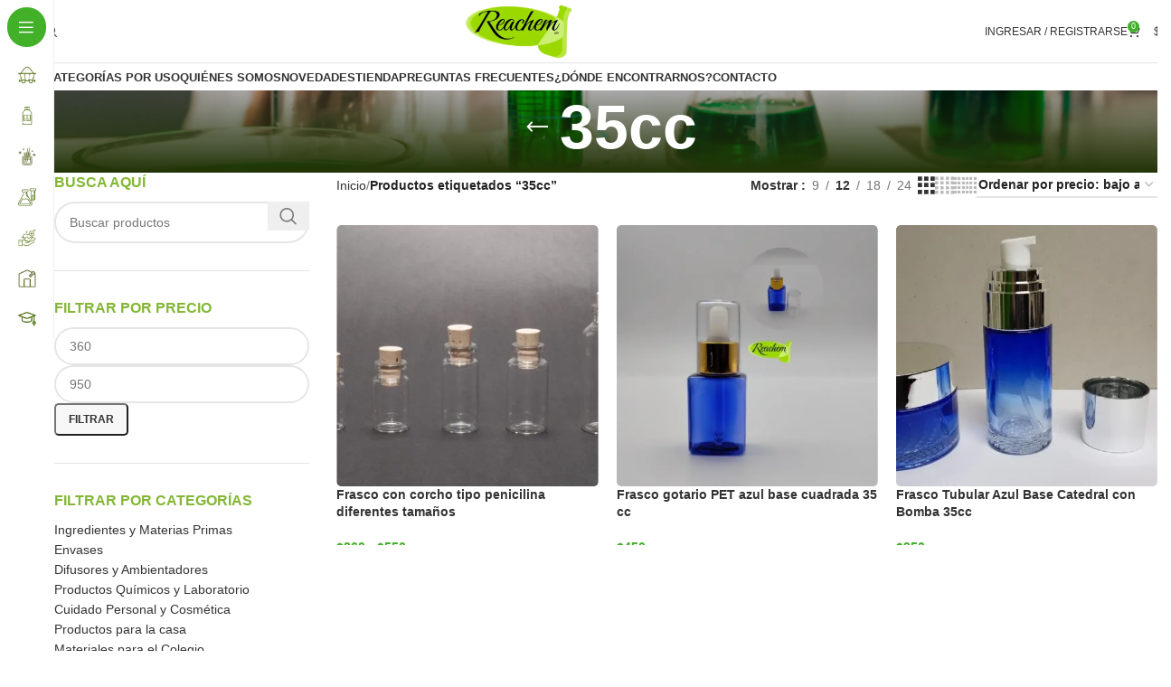

--- FILE ---
content_type: text/html; charset=UTF-8
request_url: https://reachem.cl/etiqueta-producto/35cc/
body_size: 55477
content:
<!DOCTYPE html><html dir="ltr" lang="es-CL" prefix="og: https://ogp.me/ns#"><head><script data-no-optimize="1">var litespeed_docref=sessionStorage.getItem("litespeed_docref");litespeed_docref&&(Object.defineProperty(document,"referrer",{get:function(){return litespeed_docref}}),sessionStorage.removeItem("litespeed_docref"));</script> <meta charset="UTF-8"><link rel="profile" href="https://gmpg.org/xfn/11"><link rel="pingback" href="https://reachem.cl/xmlrpc.php"><title>35cc - Reachem</title><meta name="robots" content="max-image-preview:large" /><link rel="canonical" href="https://reachem.cl/etiqueta-producto/35cc/" /><meta name="generator" content="All in One SEO (AIOSEO) 4.9.1.1" /> <script type="application/ld+json" class="aioseo-schema">{"@context":"https:\/\/schema.org","@graph":[{"@type":"BreadcrumbList","@id":"https:\/\/reachem.cl\/etiqueta-producto\/35cc\/#breadcrumblist","itemListElement":[{"@type":"ListItem","@id":"https:\/\/reachem.cl#listItem","position":1,"name":"Home","item":"https:\/\/reachem.cl","nextItem":{"@type":"ListItem","@id":"https:\/\/reachem.cl\/tienda\/#listItem","name":"Tienda"}},{"@type":"ListItem","@id":"https:\/\/reachem.cl\/tienda\/#listItem","position":2,"name":"Tienda","item":"https:\/\/reachem.cl\/tienda\/","nextItem":{"@type":"ListItem","@id":"https:\/\/reachem.cl\/etiqueta-producto\/35cc\/#listItem","name":"35cc"},"previousItem":{"@type":"ListItem","@id":"https:\/\/reachem.cl#listItem","name":"Home"}},{"@type":"ListItem","@id":"https:\/\/reachem.cl\/etiqueta-producto\/35cc\/#listItem","position":3,"name":"35cc","previousItem":{"@type":"ListItem","@id":"https:\/\/reachem.cl\/tienda\/#listItem","name":"Tienda"}}]},{"@type":"CollectionPage","@id":"https:\/\/reachem.cl\/etiqueta-producto\/35cc\/#collectionpage","url":"https:\/\/reachem.cl\/etiqueta-producto\/35cc\/","name":"35cc - Reachem","inLanguage":"es-CL","isPartOf":{"@id":"https:\/\/reachem.cl\/#website"},"breadcrumb":{"@id":"https:\/\/reachem.cl\/etiqueta-producto\/35cc\/#breadcrumblist"}},{"@type":"Organization","@id":"https:\/\/reachem.cl\/#organization","name":"Reachem","description":"Frascos, productos qu\u00edmicos y alimenticios","url":"https:\/\/reachem.cl\/"},{"@type":"WebSite","@id":"https:\/\/reachem.cl\/#website","url":"https:\/\/reachem.cl\/","name":"Reachem","description":"Frascos, productos qu\u00edmicos y alimenticios","inLanguage":"es-CL","publisher":{"@id":"https:\/\/reachem.cl\/#organization"}}]}</script> <link rel='dns-prefetch' href='//fonts.googleapis.com' /><link rel="alternate" type="application/rss+xml" title="Reachem &raquo; Feed" href="https://reachem.cl/feed/" /><link rel="alternate" type="application/rss+xml" title="Reachem &raquo; Feed de comentarios" href="https://reachem.cl/comments/feed/" /><link rel="alternate" type="application/rss+xml" title="Feed Reachem &raquo; 35cc Etiqueta" href="https://reachem.cl/etiqueta-producto/35cc/feed/" />
 <script src="//www.googletagmanager.com/gtag/js?id=G-2B4Z20QJQ2"  data-cfasync="false" data-wpfc-render="false" type="text/javascript" async></script> <script data-cfasync="false" data-wpfc-render="false" type="text/javascript">var mi_version = '9.10.1';
				var mi_track_user = true;
				var mi_no_track_reason = '';
								var MonsterInsightsDefaultLocations = {"page_location":"https:\/\/reachem.cl\/etiqueta-producto\/35cc\/"};
								if ( typeof MonsterInsightsPrivacyGuardFilter === 'function' ) {
					var MonsterInsightsLocations = (typeof MonsterInsightsExcludeQuery === 'object') ? MonsterInsightsPrivacyGuardFilter( MonsterInsightsExcludeQuery ) : MonsterInsightsPrivacyGuardFilter( MonsterInsightsDefaultLocations );
				} else {
					var MonsterInsightsLocations = (typeof MonsterInsightsExcludeQuery === 'object') ? MonsterInsightsExcludeQuery : MonsterInsightsDefaultLocations;
				}

								var disableStrs = [
										'ga-disable-G-2B4Z20QJQ2',
									];

				/* Function to detect opted out users */
				function __gtagTrackerIsOptedOut() {
					for (var index = 0; index < disableStrs.length; index++) {
						if (document.cookie.indexOf(disableStrs[index] + '=true') > -1) {
							return true;
						}
					}

					return false;
				}

				/* Disable tracking if the opt-out cookie exists. */
				if (__gtagTrackerIsOptedOut()) {
					for (var index = 0; index < disableStrs.length; index++) {
						window[disableStrs[index]] = true;
					}
				}

				/* Opt-out function */
				function __gtagTrackerOptout() {
					for (var index = 0; index < disableStrs.length; index++) {
						document.cookie = disableStrs[index] + '=true; expires=Thu, 31 Dec 2099 23:59:59 UTC; path=/';
						window[disableStrs[index]] = true;
					}
				}

				if ('undefined' === typeof gaOptout) {
					function gaOptout() {
						__gtagTrackerOptout();
					}
				}
								window.dataLayer = window.dataLayer || [];

				window.MonsterInsightsDualTracker = {
					helpers: {},
					trackers: {},
				};
				if (mi_track_user) {
					function __gtagDataLayer() {
						dataLayer.push(arguments);
					}

					function __gtagTracker(type, name, parameters) {
						if (!parameters) {
							parameters = {};
						}

						if (parameters.send_to) {
							__gtagDataLayer.apply(null, arguments);
							return;
						}

						if (type === 'event') {
														parameters.send_to = monsterinsights_frontend.v4_id;
							var hookName = name;
							if (typeof parameters['event_category'] !== 'undefined') {
								hookName = parameters['event_category'] + ':' + name;
							}

							if (typeof MonsterInsightsDualTracker.trackers[hookName] !== 'undefined') {
								MonsterInsightsDualTracker.trackers[hookName](parameters);
							} else {
								__gtagDataLayer('event', name, parameters);
							}
							
						} else {
							__gtagDataLayer.apply(null, arguments);
						}
					}

					__gtagTracker('js', new Date());
					__gtagTracker('set', {
						'developer_id.dZGIzZG': true,
											});
					if ( MonsterInsightsLocations.page_location ) {
						__gtagTracker('set', MonsterInsightsLocations);
					}
										__gtagTracker('config', 'G-2B4Z20QJQ2', {"forceSSL":"true","link_attribution":"true"} );
										window.gtag = __gtagTracker;										(function () {
						/* https://developers.google.com/analytics/devguides/collection/analyticsjs/ */
						/* ga and __gaTracker compatibility shim. */
						var noopfn = function () {
							return null;
						};
						var newtracker = function () {
							return new Tracker();
						};
						var Tracker = function () {
							return null;
						};
						var p = Tracker.prototype;
						p.get = noopfn;
						p.set = noopfn;
						p.send = function () {
							var args = Array.prototype.slice.call(arguments);
							args.unshift('send');
							__gaTracker.apply(null, args);
						};
						var __gaTracker = function () {
							var len = arguments.length;
							if (len === 0) {
								return;
							}
							var f = arguments[len - 1];
							if (typeof f !== 'object' || f === null || typeof f.hitCallback !== 'function') {
								if ('send' === arguments[0]) {
									var hitConverted, hitObject = false, action;
									if ('event' === arguments[1]) {
										if ('undefined' !== typeof arguments[3]) {
											hitObject = {
												'eventAction': arguments[3],
												'eventCategory': arguments[2],
												'eventLabel': arguments[4],
												'value': arguments[5] ? arguments[5] : 1,
											}
										}
									}
									if ('pageview' === arguments[1]) {
										if ('undefined' !== typeof arguments[2]) {
											hitObject = {
												'eventAction': 'page_view',
												'page_path': arguments[2],
											}
										}
									}
									if (typeof arguments[2] === 'object') {
										hitObject = arguments[2];
									}
									if (typeof arguments[5] === 'object') {
										Object.assign(hitObject, arguments[5]);
									}
									if ('undefined' !== typeof arguments[1].hitType) {
										hitObject = arguments[1];
										if ('pageview' === hitObject.hitType) {
											hitObject.eventAction = 'page_view';
										}
									}
									if (hitObject) {
										action = 'timing' === arguments[1].hitType ? 'timing_complete' : hitObject.eventAction;
										hitConverted = mapArgs(hitObject);
										__gtagTracker('event', action, hitConverted);
									}
								}
								return;
							}

							function mapArgs(args) {
								var arg, hit = {};
								var gaMap = {
									'eventCategory': 'event_category',
									'eventAction': 'event_action',
									'eventLabel': 'event_label',
									'eventValue': 'event_value',
									'nonInteraction': 'non_interaction',
									'timingCategory': 'event_category',
									'timingVar': 'name',
									'timingValue': 'value',
									'timingLabel': 'event_label',
									'page': 'page_path',
									'location': 'page_location',
									'title': 'page_title',
									'referrer' : 'page_referrer',
								};
								for (arg in args) {
																		if (!(!args.hasOwnProperty(arg) || !gaMap.hasOwnProperty(arg))) {
										hit[gaMap[arg]] = args[arg];
									} else {
										hit[arg] = args[arg];
									}
								}
								return hit;
							}

							try {
								f.hitCallback();
							} catch (ex) {
							}
						};
						__gaTracker.create = newtracker;
						__gaTracker.getByName = newtracker;
						__gaTracker.getAll = function () {
							return [];
						};
						__gaTracker.remove = noopfn;
						__gaTracker.loaded = true;
						window['__gaTracker'] = __gaTracker;
					})();
									} else {
										console.log("");
					(function () {
						function __gtagTracker() {
							return null;
						}

						window['__gtagTracker'] = __gtagTracker;
						window['gtag'] = __gtagTracker;
					})();
									}</script> <style id='wp-img-auto-sizes-contain-inline-css' type='text/css'>img:is([sizes=auto i],[sizes^="auto," i]){contain-intrinsic-size:3000px 1500px}
/*# sourceURL=wp-img-auto-sizes-contain-inline-css */</style><style>1{content-visibility:auto;contain-intrinsic-size:1px 1000px;}</style><link data-optimized="2" rel="stylesheet" href="https://reachem.cl/wp-content/litespeed/css/3e94486860f013f2b1fc6683f4cd9dc6.css?ver=4fa12" /><style id='global-styles-inline-css' type='text/css'>:root{--wp--preset--aspect-ratio--square: 1;--wp--preset--aspect-ratio--4-3: 4/3;--wp--preset--aspect-ratio--3-4: 3/4;--wp--preset--aspect-ratio--3-2: 3/2;--wp--preset--aspect-ratio--2-3: 2/3;--wp--preset--aspect-ratio--16-9: 16/9;--wp--preset--aspect-ratio--9-16: 9/16;--wp--preset--color--black: #000000;--wp--preset--color--cyan-bluish-gray: #abb8c3;--wp--preset--color--white: #ffffff;--wp--preset--color--pale-pink: #f78da7;--wp--preset--color--vivid-red: #cf2e2e;--wp--preset--color--luminous-vivid-orange: #ff6900;--wp--preset--color--luminous-vivid-amber: #fcb900;--wp--preset--color--light-green-cyan: #7bdcb5;--wp--preset--color--vivid-green-cyan: #00d084;--wp--preset--color--pale-cyan-blue: #8ed1fc;--wp--preset--color--vivid-cyan-blue: #0693e3;--wp--preset--color--vivid-purple: #9b51e0;--wp--preset--gradient--vivid-cyan-blue-to-vivid-purple: linear-gradient(135deg,rgb(6,147,227) 0%,rgb(155,81,224) 100%);--wp--preset--gradient--light-green-cyan-to-vivid-green-cyan: linear-gradient(135deg,rgb(122,220,180) 0%,rgb(0,208,130) 100%);--wp--preset--gradient--luminous-vivid-amber-to-luminous-vivid-orange: linear-gradient(135deg,rgb(252,185,0) 0%,rgb(255,105,0) 100%);--wp--preset--gradient--luminous-vivid-orange-to-vivid-red: linear-gradient(135deg,rgb(255,105,0) 0%,rgb(207,46,46) 100%);--wp--preset--gradient--very-light-gray-to-cyan-bluish-gray: linear-gradient(135deg,rgb(238,238,238) 0%,rgb(169,184,195) 100%);--wp--preset--gradient--cool-to-warm-spectrum: linear-gradient(135deg,rgb(74,234,220) 0%,rgb(151,120,209) 20%,rgb(207,42,186) 40%,rgb(238,44,130) 60%,rgb(251,105,98) 80%,rgb(254,248,76) 100%);--wp--preset--gradient--blush-light-purple: linear-gradient(135deg,rgb(255,206,236) 0%,rgb(152,150,240) 100%);--wp--preset--gradient--blush-bordeaux: linear-gradient(135deg,rgb(254,205,165) 0%,rgb(254,45,45) 50%,rgb(107,0,62) 100%);--wp--preset--gradient--luminous-dusk: linear-gradient(135deg,rgb(255,203,112) 0%,rgb(199,81,192) 50%,rgb(65,88,208) 100%);--wp--preset--gradient--pale-ocean: linear-gradient(135deg,rgb(255,245,203) 0%,rgb(182,227,212) 50%,rgb(51,167,181) 100%);--wp--preset--gradient--electric-grass: linear-gradient(135deg,rgb(202,248,128) 0%,rgb(113,206,126) 100%);--wp--preset--gradient--midnight: linear-gradient(135deg,rgb(2,3,129) 0%,rgb(40,116,252) 100%);--wp--preset--font-size--small: 13px;--wp--preset--font-size--medium: 20px;--wp--preset--font-size--large: 36px;--wp--preset--font-size--x-large: 42px;--wp--preset--spacing--20: 0.44rem;--wp--preset--spacing--30: 0.67rem;--wp--preset--spacing--40: 1rem;--wp--preset--spacing--50: 1.5rem;--wp--preset--spacing--60: 2.25rem;--wp--preset--spacing--70: 3.38rem;--wp--preset--spacing--80: 5.06rem;--wp--preset--shadow--natural: 6px 6px 9px rgba(0, 0, 0, 0.2);--wp--preset--shadow--deep: 12px 12px 50px rgba(0, 0, 0, 0.4);--wp--preset--shadow--sharp: 6px 6px 0px rgba(0, 0, 0, 0.2);--wp--preset--shadow--outlined: 6px 6px 0px -3px rgb(255, 255, 255), 6px 6px rgb(0, 0, 0);--wp--preset--shadow--crisp: 6px 6px 0px rgb(0, 0, 0);}:where(.is-layout-flex){gap: 0.5em;}:where(.is-layout-grid){gap: 0.5em;}body .is-layout-flex{display: flex;}.is-layout-flex{flex-wrap: wrap;align-items: center;}.is-layout-flex > :is(*, div){margin: 0;}body .is-layout-grid{display: grid;}.is-layout-grid > :is(*, div){margin: 0;}:where(.wp-block-columns.is-layout-flex){gap: 2em;}:where(.wp-block-columns.is-layout-grid){gap: 2em;}:where(.wp-block-post-template.is-layout-flex){gap: 1.25em;}:where(.wp-block-post-template.is-layout-grid){gap: 1.25em;}.has-black-color{color: var(--wp--preset--color--black) !important;}.has-cyan-bluish-gray-color{color: var(--wp--preset--color--cyan-bluish-gray) !important;}.has-white-color{color: var(--wp--preset--color--white) !important;}.has-pale-pink-color{color: var(--wp--preset--color--pale-pink) !important;}.has-vivid-red-color{color: var(--wp--preset--color--vivid-red) !important;}.has-luminous-vivid-orange-color{color: var(--wp--preset--color--luminous-vivid-orange) !important;}.has-luminous-vivid-amber-color{color: var(--wp--preset--color--luminous-vivid-amber) !important;}.has-light-green-cyan-color{color: var(--wp--preset--color--light-green-cyan) !important;}.has-vivid-green-cyan-color{color: var(--wp--preset--color--vivid-green-cyan) !important;}.has-pale-cyan-blue-color{color: var(--wp--preset--color--pale-cyan-blue) !important;}.has-vivid-cyan-blue-color{color: var(--wp--preset--color--vivid-cyan-blue) !important;}.has-vivid-purple-color{color: var(--wp--preset--color--vivid-purple) !important;}.has-black-background-color{background-color: var(--wp--preset--color--black) !important;}.has-cyan-bluish-gray-background-color{background-color: var(--wp--preset--color--cyan-bluish-gray) !important;}.has-white-background-color{background-color: var(--wp--preset--color--white) !important;}.has-pale-pink-background-color{background-color: var(--wp--preset--color--pale-pink) !important;}.has-vivid-red-background-color{background-color: var(--wp--preset--color--vivid-red) !important;}.has-luminous-vivid-orange-background-color{background-color: var(--wp--preset--color--luminous-vivid-orange) !important;}.has-luminous-vivid-amber-background-color{background-color: var(--wp--preset--color--luminous-vivid-amber) !important;}.has-light-green-cyan-background-color{background-color: var(--wp--preset--color--light-green-cyan) !important;}.has-vivid-green-cyan-background-color{background-color: var(--wp--preset--color--vivid-green-cyan) !important;}.has-pale-cyan-blue-background-color{background-color: var(--wp--preset--color--pale-cyan-blue) !important;}.has-vivid-cyan-blue-background-color{background-color: var(--wp--preset--color--vivid-cyan-blue) !important;}.has-vivid-purple-background-color{background-color: var(--wp--preset--color--vivid-purple) !important;}.has-black-border-color{border-color: var(--wp--preset--color--black) !important;}.has-cyan-bluish-gray-border-color{border-color: var(--wp--preset--color--cyan-bluish-gray) !important;}.has-white-border-color{border-color: var(--wp--preset--color--white) !important;}.has-pale-pink-border-color{border-color: var(--wp--preset--color--pale-pink) !important;}.has-vivid-red-border-color{border-color: var(--wp--preset--color--vivid-red) !important;}.has-luminous-vivid-orange-border-color{border-color: var(--wp--preset--color--luminous-vivid-orange) !important;}.has-luminous-vivid-amber-border-color{border-color: var(--wp--preset--color--luminous-vivid-amber) !important;}.has-light-green-cyan-border-color{border-color: var(--wp--preset--color--light-green-cyan) !important;}.has-vivid-green-cyan-border-color{border-color: var(--wp--preset--color--vivid-green-cyan) !important;}.has-pale-cyan-blue-border-color{border-color: var(--wp--preset--color--pale-cyan-blue) !important;}.has-vivid-cyan-blue-border-color{border-color: var(--wp--preset--color--vivid-cyan-blue) !important;}.has-vivid-purple-border-color{border-color: var(--wp--preset--color--vivid-purple) !important;}.has-vivid-cyan-blue-to-vivid-purple-gradient-background{background: var(--wp--preset--gradient--vivid-cyan-blue-to-vivid-purple) !important;}.has-light-green-cyan-to-vivid-green-cyan-gradient-background{background: var(--wp--preset--gradient--light-green-cyan-to-vivid-green-cyan) !important;}.has-luminous-vivid-amber-to-luminous-vivid-orange-gradient-background{background: var(--wp--preset--gradient--luminous-vivid-amber-to-luminous-vivid-orange) !important;}.has-luminous-vivid-orange-to-vivid-red-gradient-background{background: var(--wp--preset--gradient--luminous-vivid-orange-to-vivid-red) !important;}.has-very-light-gray-to-cyan-bluish-gray-gradient-background{background: var(--wp--preset--gradient--very-light-gray-to-cyan-bluish-gray) !important;}.has-cool-to-warm-spectrum-gradient-background{background: var(--wp--preset--gradient--cool-to-warm-spectrum) !important;}.has-blush-light-purple-gradient-background{background: var(--wp--preset--gradient--blush-light-purple) !important;}.has-blush-bordeaux-gradient-background{background: var(--wp--preset--gradient--blush-bordeaux) !important;}.has-luminous-dusk-gradient-background{background: var(--wp--preset--gradient--luminous-dusk) !important;}.has-pale-ocean-gradient-background{background: var(--wp--preset--gradient--pale-ocean) !important;}.has-electric-grass-gradient-background{background: var(--wp--preset--gradient--electric-grass) !important;}.has-midnight-gradient-background{background: var(--wp--preset--gradient--midnight) !important;}.has-small-font-size{font-size: var(--wp--preset--font-size--small) !important;}.has-medium-font-size{font-size: var(--wp--preset--font-size--medium) !important;}.has-large-font-size{font-size: var(--wp--preset--font-size--large) !important;}.has-x-large-font-size{font-size: var(--wp--preset--font-size--x-large) !important;}
/*# sourceURL=global-styles-inline-css */</style><style id='classic-theme-styles-inline-css' type='text/css'>/*! This file is auto-generated */
.wp-block-button__link{color:#fff;background-color:#32373c;border-radius:9999px;box-shadow:none;text-decoration:none;padding:calc(.667em + 2px) calc(1.333em + 2px);font-size:1.125em}.wp-block-file__button{background:#32373c;color:#fff;text-decoration:none}
/*# sourceURL=/wp-includes/css/classic-themes.min.css */</style><style id='woocommerce-inline-inline-css' type='text/css'>.woocommerce form .form-row .required { visibility: visible; }
/*# sourceURL=woocommerce-inline-inline-css */</style> <script type="litespeed/javascript" data-src="https://reachem.cl/wp-content/plugins/google-analytics-for-wordpress/assets/js/frontend-gtag.min.js" id="monsterinsights-frontend-script-js" data-wp-strategy="async"></script> <script data-cfasync="false" data-wpfc-render="false" type="text/javascript" id='monsterinsights-frontend-script-js-extra'>/*  */
var monsterinsights_frontend = {"js_events_tracking":"true","download_extensions":"doc,pdf,ppt,zip,xls,docx,pptx,xlsx","inbound_paths":"[{\"path\":\"\\\/go\\\/\",\"label\":\"affiliate\"},{\"path\":\"\\\/recommend\\\/\",\"label\":\"affiliate\"}]","home_url":"https:\/\/reachem.cl","hash_tracking":"false","v4_id":"G-2B4Z20QJQ2"};/*  */</script> <script type="litespeed/javascript" data-src="https://reachem.cl/wp-includes/js/jquery/jquery.min.js" id="jquery-core-js"></script> <script id="wc-add-to-cart-js-extra" type="litespeed/javascript">var wc_add_to_cart_params={"ajax_url":"/wp-admin/admin-ajax.php","wc_ajax_url":"/?wc-ajax=%%endpoint%%","i18n_view_cart":"Ver carrito","cart_url":"https://reachem.cl/carrito/","is_cart":"","cart_redirect_after_add":"no"}</script> <script id="woocommerce-js-extra" type="litespeed/javascript">var woocommerce_params={"ajax_url":"/wp-admin/admin-ajax.php","wc_ajax_url":"/?wc-ajax=%%endpoint%%","i18n_password_show":"Mostrar contrase\u00f1a","i18n_password_hide":"Ocultar contrase\u00f1a"}</script> <script></script><link rel="https://api.w.org/" href="https://reachem.cl/wp-json/" /><link rel="alternate" title="JSON" type="application/json" href="https://reachem.cl/wp-json/wp/v2/product_tag/313" /><link rel="EditURI" type="application/rsd+xml" title="RSD" href="https://reachem.cl/xmlrpc.php?rsd" /><meta name="generator" content="WordPress 6.9" /><meta name="generator" content="WooCommerce 10.4.0" /> <script type="litespeed/javascript" data-src="https://www.googletagmanager.com/gtag/js?id=AW-828693499"></script> <script type="litespeed/javascript">window.dataLayer=window.dataLayer||[];function gtag(){dataLayer.push(arguments)}
gtag('js',new Date());gtag('config','AW-828693499')</script>  <script type="litespeed/javascript" data-src="https://www.googletagmanager.com/gtag/js?id=AW-828693499"></script> <script type="litespeed/javascript">window.dataLayer=window.dataLayer||[];function gtag(){dataLayer.push(arguments)}
gtag('js',new Date());gtag('config','AW-828693499')</script> <style>.product_list_widget {
        list-style: none;
        padding: 0;
        margin: 0;
        margin-bottom:24px;
    }
    .product_list_widget li {
        margin-bottom: 15px;
    }
    .widget-product-wrap {
        display: flex;
        align-items: center;
    }
    .widget-product-img {
        margin-right: 10px;
    }
    .widget-product-info {
        flex-grow: 1;
    }
    .widget-title {
        font-size: 16px;
        font-weight: bold;
        margin-bottom: 10px;
    }
    .widget-product-info .wd-entities-title {
        font-size: 14px;
        margin: 0;
    }
    .widget-product-info .price {
        font-size: 14px;
        color: #333;
    }</style><style>.product_list_widget {
        list-style: none;
        padding: 0;
        margin: 0;
        margin-bottom: 24px;
    }
    .product_list_widget li {
        margin-bottom: 15px;
    }
    .widget-product-wrap {
        display: flex;
        align-items: center;
    }
    .widget-product-img {
        margin-right: 10px;
    }
    .widget-product-info {
        flex-grow: 1;
    }
    .widget-title {
        font-size: 16px;
        font-weight: bold;
        margin-bottom: 10px;
    }
    .widget-product-info .wd-entities-title {
        font-size: 14px;
        margin: 0;
    }
    .widget-product-info .price {
        font-size: 14px;
        color: #333;
    }</style><style>.dgwt-wcas-ico-magnifier,.dgwt-wcas-ico-magnifier-handler{max-width:20px}.dgwt-wcas-search-wrapp{max-width:600px}</style><meta name="viewport" content="width=device-width, initial-scale=1.0, maximum-scale=1.0, user-scalable=no">
<noscript><style>.woocommerce-product-gallery{ opacity: 1 !important; }</style></noscript><meta name="generator" content="Powered by WPBakery Page Builder - drag and drop page builder for WordPress."/><meta name="generator" content="Powered by Slider Revolution 6.7.34 - responsive, Mobile-Friendly Slider Plugin for WordPress with comfortable drag and drop interface." /><link rel="icon" href="https://reachem.cl/wp-content/uploads/2019/12/cropped-iconoReachem-32x32.png" sizes="32x32" /><link rel="icon" href="https://reachem.cl/wp-content/uploads/2019/12/cropped-iconoReachem-192x192.png" sizes="192x192" /><link rel="apple-touch-icon" href="https://reachem.cl/wp-content/uploads/2019/12/cropped-iconoReachem-180x180.png" /><meta name="msapplication-TileImage" content="https://reachem.cl/wp-content/uploads/2019/12/cropped-iconoReachem-270x270.png" /> <script type="litespeed/javascript">function setREVStartSize(e){window.RSIW=window.RSIW===undefined?window.innerWidth:window.RSIW;window.RSIH=window.RSIH===undefined?window.innerHeight:window.RSIH;try{var pw=document.getElementById(e.c).parentNode.offsetWidth,newh;pw=pw===0||isNaN(pw)||(e.l=="fullwidth"||e.layout=="fullwidth")?window.RSIW:pw;e.tabw=e.tabw===undefined?0:parseInt(e.tabw);e.thumbw=e.thumbw===undefined?0:parseInt(e.thumbw);e.tabh=e.tabh===undefined?0:parseInt(e.tabh);e.thumbh=e.thumbh===undefined?0:parseInt(e.thumbh);e.tabhide=e.tabhide===undefined?0:parseInt(e.tabhide);e.thumbhide=e.thumbhide===undefined?0:parseInt(e.thumbhide);e.mh=e.mh===undefined||e.mh==""||e.mh==="auto"?0:parseInt(e.mh,0);if(e.layout==="fullscreen"||e.l==="fullscreen")
newh=Math.max(e.mh,window.RSIH);else{e.gw=Array.isArray(e.gw)?e.gw:[e.gw];for(var i in e.rl)if(e.gw[i]===undefined||e.gw[i]===0)e.gw[i]=e.gw[i-1];e.gh=e.el===undefined||e.el===""||(Array.isArray(e.el)&&e.el.length==0)?e.gh:e.el;e.gh=Array.isArray(e.gh)?e.gh:[e.gh];for(var i in e.rl)if(e.gh[i]===undefined||e.gh[i]===0)e.gh[i]=e.gh[i-1];var nl=new Array(e.rl.length),ix=0,sl;e.tabw=e.tabhide>=pw?0:e.tabw;e.thumbw=e.thumbhide>=pw?0:e.thumbw;e.tabh=e.tabhide>=pw?0:e.tabh;e.thumbh=e.thumbhide>=pw?0:e.thumbh;for(var i in e.rl)nl[i]=e.rl[i]<window.RSIW?0:e.rl[i];sl=nl[0];for(var i in nl)if(sl>nl[i]&&nl[i]>0){sl=nl[i];ix=i}
var m=pw>(e.gw[ix]+e.tabw+e.thumbw)?1:(pw-(e.tabw+e.thumbw))/(e.gw[ix]);newh=(e.gh[ix]*m)+(e.tabh+e.thumbh)}
var el=document.getElementById(e.c);if(el!==null&&el)el.style.height=newh+"px";el=document.getElementById(e.c+"_wrapper");if(el!==null&&el){el.style.height=newh+"px";el.style.display="block"}}catch(e){console.log("Failure at Presize of Slider:"+e)}}</script> <style type="text/css" id="wp-custom-css">.cart:not(.variations_form):not(.grouped_form)>* {
    margin-bottom: 10px;
    margin: 10px !important;
}

.elementor-menu-cart__subtotal {
    margin: 10px !important;
}

.elementor-menu-cart__footer-buttons {
    margin: 10px !important;
}

a.elementor-button.elementor-button--view-cart.elementor-size-md {
    background-color: #83b735 !important;
}

a.elementor-button.elementor-button--checkout.elementor-size-md {
    background-color: #000 !important;
}

.entry-meta.wd-entry-meta {
    display: none !important;
}

.hovered-social-icons.wd-tltp.wd-tltp-top {
    display: none !important;
}

iframe {
	width:100%;
}

input[type='rut']{
    padding: 0 15px;
    max-width: 100%;
    width: 100%;
    height: var(--wd-form-height);
    border: var(--wd-form-brd-width) solid var(--wd-form-brd-color);
    border-radius: var(--wd-form-brd-radius);
    background-color: var(--wd-form-bg);
    box-shadow: none;
    color: var(--wd-form-color);
    vertical-align: middle;
    font-size: 14px;
    transition: border-color .5s ease;
}

.page .main-page-wrapper {
    background-image: none !important;
}

.woodmart-archive-shop:not(.single-product) .main-page-wrapper {
	background-image:none !important;
}

.footer-container {
	background-image:none !important;
}

.single-product .main-page-wrapper {
	background-image:none !important;
}


.footer-column .menu .menu-item:nth-child(1) {
	display:none;
}</style><style></style><noscript><style>.wpb_animate_when_almost_visible { opacity: 1; }</style></noscript><style id='rs-plugin-settings-inline-css' type='text/css'>#rs-demo-id {}
/*# sourceURL=rs-plugin-settings-inline-css */</style></head><body class="archive tax-product_tag term-35cc term-313 wp-custom-logo wp-theme-woodmart wp-child-theme-woodmart-child theme-woodmart woocommerce woocommerce-page woocommerce-no-js wrapper-full-width  categories-accordion-on woodmart-archive-shop woodmart-ajax-shop-on wd-sticky-nav-enabled wpb-js-composer js-comp-ver-8.2 vc_responsive"> <script type="text/javascript" id="wd-flicker-fix">// Flicker fix.</script> <div class="wd-sticky-nav wd-hide-md"><div class="wd-sticky-nav-title">
<span>
Menu					</span></div><ul id="menu-menu-principal-lateral" class="menu wd-nav wd-nav-vertical wd-nav-sticky"><li id="menu-item-38666" class="menu-item menu-item-type-custom menu-item-object-custom menu-item-has-children menu-item-38666 item-level-0 menu-simple-dropdown wd-event-hover" ><a href="/categoria-producto/materias-primas" class="woodmart-nav-link"><img data-lazyloaded="1" src="[data-uri]" width="64" height="64" data-src="https://reachem.cl/wp-content/uploads/2025/02/Proyecto-nuevo-39-5-64x64-1.webp" class="wd-nav-img" alt="" decoding="async" /><span class="nav-link-text">Materias Primas</span></a><div class="color-scheme-dark wd-design-default wd-dropdown-menu wd-dropdown"><div class="container wd-entry-content"><ul class="wd-sub-menu color-scheme-dark"><li id="menu-item-38667" class="menu-item menu-item-type-custom menu-item-object-custom menu-item-has-children menu-item-38667 item-level-1 wd-event-hover" ><a href="https://reachem.cl/categoria-producto/materias-primas/aceites/" class="woodmart-nav-link">Aceites</a><ul class="sub-sub-menu wd-dropdown"><li id="menu-item-38668" class="menu-item menu-item-type-custom menu-item-object-custom menu-item-38668 item-level-2 wd-event-hover" ><a href="https://reachem.cl/categoria-producto/materias-primas/aceites/aceites-esenciales/" class="woodmart-nav-link">Esenciales</a></li><li id="menu-item-38669" class="menu-item menu-item-type-custom menu-item-object-custom menu-item-38669 item-level-2 wd-event-hover" ><a href="https://reachem.cl/categoria-producto/materias-primas/aceites/aceites-fraccionados/" class="woodmart-nav-link">Fraccionados</a></li><li id="menu-item-38670" class="menu-item menu-item-type-custom menu-item-object-custom menu-item-38670 item-level-2 wd-event-hover" ><a href="https://reachem.cl/categoria-producto/materias-primas/aceites/aceites-macerados/" class="woodmart-nav-link">Macerados</a></li><li id="menu-item-38671" class="menu-item menu-item-type-custom menu-item-object-custom menu-item-38671 item-level-2 wd-event-hover" ><a href="https://reachem.cl/categoria-producto/materias-primas/aceites/aceites-para-masajes/" class="woodmart-nav-link">Masajes</a></li><li id="menu-item-38672" class="menu-item menu-item-type-custom menu-item-object-custom menu-item-38672 item-level-2 wd-event-hover" ><a href="https://reachem.cl/categoria-producto/materias-primas/aceites/aceites-prensados/" class="woodmart-nav-link">Prensados</a></li></ul></li><li id="menu-item-38673" class="menu-item menu-item-type-custom menu-item-object-custom menu-item-has-children menu-item-38673 item-level-1 wd-event-hover" ><a href="/categoria-producto/materias-primas/aguas/" class="woodmart-nav-link">Aguas</a><ul class="sub-sub-menu wd-dropdown"><li id="menu-item-38674" class="menu-item menu-item-type-custom menu-item-object-custom menu-item-38674 item-level-2 wd-event-hover" ><a href="/categoria-producto/materias-primas/aguas/aguas-destiladas/" class="woodmart-nav-link">Destiladas</a></li><li id="menu-item-38675" class="menu-item menu-item-type-custom menu-item-object-custom menu-item-38675 item-level-2 wd-event-hover" ><a href="/categoria-producto/materias-primas/aguas/aguas-florales/" class="woodmart-nav-link">Florales</a></li></ul></li><li id="menu-item-38676" class="menu-item menu-item-type-custom menu-item-object-custom menu-item-38676 item-level-1 wd-event-hover" ><a href="/categoria-producto/materias-primas/alcoholes-materias-primas/" class="woodmart-nav-link">Alcoholes</a></li><li id="menu-item-38677" class="menu-item menu-item-type-custom menu-item-object-custom menu-item-has-children menu-item-38677 item-level-1 wd-event-hover" ><a href="/categoria-producto/materias-primas/anilinas/" class="woodmart-nav-link">Anilinas</a><ul class="sub-sub-menu wd-dropdown"><li id="menu-item-38678" class="menu-item menu-item-type-custom menu-item-object-custom menu-item-38678 item-level-2 wd-event-hover" ><a href="/categoria-producto/materias-primas/anilinas/anilinas-para-resina/" class="woodmart-nav-link">Para Resinas</a></li><li id="menu-item-38679" class="menu-item menu-item-type-custom menu-item-object-custom menu-item-38679 item-level-2 wd-event-hover" ><a href="/categoria-producto/materias-primas/anilinas/anilinas-para-ropa/" class="woodmart-nav-link">Ropa</a></li><li id="menu-item-38680" class="menu-item menu-item-type-custom menu-item-object-custom menu-item-38680 item-level-2 wd-event-hover" ><a href="/categoria-producto/materias-primas/anilinas/anilinas-al-alcohol/" class="woodmart-nav-link">Alcohol</a></li></ul></li><li id="menu-item-38681" class="menu-item menu-item-type-custom menu-item-object-custom menu-item-38681 item-level-1 wd-event-hover" ><a href="/categoria-producto/materias-primas/ceras/" class="woodmart-nav-link">Ceras</a></li><li id="menu-item-38682" class="menu-item menu-item-type-custom menu-item-object-custom menu-item-has-children menu-item-38682 item-level-1 wd-event-hover" ><a href="/categoria-producto/materias-primas/cremas/" class="woodmart-nav-link">Cremas y Serum</a><ul class="sub-sub-menu wd-dropdown"><li id="menu-item-38683" class="menu-item menu-item-type-custom menu-item-object-custom menu-item-38683 item-level-2 wd-event-hover" ><a href="/categoria-producto/materias-primas/cremas/anti-age/" class="woodmart-nav-link">Anti-Age</a></li><li id="menu-item-38684" class="menu-item menu-item-type-custom menu-item-object-custom menu-item-38684 item-level-2 wd-event-hover" ><a href="/categoria-producto/materias-primas/cremas/creams-para-el-cabello/" class="woodmart-nav-link">Cremas para el cabello</a></li><li id="menu-item-38685" class="menu-item menu-item-type-custom menu-item-object-custom menu-item-38685 item-level-2 wd-event-hover" ><a href="/categoria-producto/materias-primas/cremas/creams-para-el-cuerpo/" class="woodmart-nav-link">Cremas para el cuerpo</a></li><li id="menu-item-38686" class="menu-item menu-item-type-custom menu-item-object-custom menu-item-38686 item-level-2 wd-event-hover" ><a href="/categoria-producto/materias-primas/cremas/skin-care/" class="woodmart-nav-link">Skin care</a></li></ul></li><li id="menu-item-38687" class="menu-item menu-item-type-custom menu-item-object-custom menu-item-has-children menu-item-38687 item-level-1 wd-event-hover" ><a href="/categoria-producto/materias-primas/esencias/" class="woodmart-nav-link">Esencias</a><ul class="sub-sub-menu wd-dropdown"><li id="menu-item-38688" class="menu-item menu-item-type-custom menu-item-object-custom menu-item-38688 item-level-2 wd-event-hover" ><a href="/categoria-producto/materias-primas/esencias/esencias-multiuso/" class="woodmart-nav-link">Esencias Multiuso</a></li><li id="menu-item-38689" class="menu-item menu-item-type-custom menu-item-object-custom menu-item-38689 item-level-2 wd-event-hover" ><a href="/categoria-producto/materias-primas/esencias/esencias-para-perfumes/" class="woodmart-nav-link">Esencias para perfume</a></li><li id="menu-item-38690" class="menu-item menu-item-type-custom menu-item-object-custom menu-item-38690 item-level-2 wd-event-hover" ><a href="/categoria-producto/materias-primas/esencias/esencias-para-vela/" class="woodmart-nav-link">Esencias Para Velas de Parafina</a></li><li id="menu-item-38691" class="menu-item menu-item-type-custom menu-item-object-custom menu-item-38691 item-level-2 wd-event-hover" ><a href="/categoria-producto/materias-primas/esencias/esencias-para-jabones/" class="woodmart-nav-link">Esencias para jabones saponificados</a></li></ul></li><li id="menu-item-38692" class="menu-item menu-item-type-custom menu-item-object-custom menu-item-38692 item-level-1 wd-event-hover" ><a href="/categoria-producto/materias-primas/gomas-y-resinas/" class="woodmart-nav-link">Gomas y resinas</a></li><li id="menu-item-38693" class="menu-item menu-item-type-custom menu-item-object-custom menu-item-has-children menu-item-38693 item-level-1 wd-event-hover" ><a href="/categoria-producto/materias-primas/jabones/" class="woodmart-nav-link">Jabones</a><ul class="sub-sub-menu wd-dropdown"><li id="menu-item-38694" class="menu-item menu-item-type-custom menu-item-object-custom menu-item-38694 item-level-2 wd-event-hover" ><a href="/categoria-producto/materias-primas/jabones/bases/" class="woodmart-nav-link">Bases</a></li><li id="menu-item-38695" class="menu-item menu-item-type-custom menu-item-object-custom menu-item-38695 item-level-2 wd-event-hover" ><a href="/categoria-producto/materias-primas/jabones/colorantes/" class="woodmart-nav-link">Colorantes</a></li><li id="menu-item-38696" class="menu-item menu-item-type-custom menu-item-object-custom menu-item-has-children menu-item-38696 item-level-2 wd-event-hover" ><a href="/categoria-producto/materias-primas/jabones/esencias-para-jabones/" class="woodmart-nav-link">Esencias</a><ul class="sub-sub-menu wd-dropdown"><li id="menu-item-38697" class="menu-item menu-item-type-custom menu-item-object-custom menu-item-38697 item-level-3 wd-event-hover" ><a href="/categoria-producto/materias-primas/esencias/esencias-para-jabones/saponificados/" class="woodmart-nav-link">Saponificados</a></li><li id="menu-item-38698" class="menu-item menu-item-type-custom menu-item-object-custom menu-item-38698 item-level-3 wd-event-hover" ><a href="/categoria-producto/materias-primas/esencias/esencias-para-jabones/bases-de-glicerina/" class="woodmart-nav-link">Bases de Glicerina</a></li></ul></li><li id="menu-item-38699" class="menu-item menu-item-type-custom menu-item-object-custom menu-item-38699 item-level-2 wd-event-hover" ><a href="/categoria-producto/materias-primas/jabones/moldes-para-jabones/" class="woodmart-nav-link">Moldes</a></li><li id="menu-item-38700" class="menu-item menu-item-type-custom menu-item-object-custom menu-item-38700 item-level-2 wd-event-hover" ><a href="/categoria-producto/para-artesania/para-hacer-jabones/envases-para-hacer-jabones/" class="woodmart-nav-link">Envases</a></li><li id="menu-item-38701" class="menu-item menu-item-type-custom menu-item-object-custom menu-item-38701 item-level-2 wd-event-hover" ><a href="/categoria-producto/materias-primas/jabones/exfoliantes-jabones/" class="woodmart-nav-link">Exfoliantes</a></li></ul></li><li id="menu-item-38702" class="menu-item menu-item-type-custom menu-item-object-custom menu-item-38702 item-level-1 wd-event-hover" ><a href="/categoria-producto/materias-primas/para-hacer-shampoo/" class="woodmart-nav-link">Shampoo</a></li><li id="menu-item-38703" class="menu-item menu-item-type-custom menu-item-object-custom menu-item-38703 item-level-1 wd-event-hover" ><a href="/categoria-producto/materias-primas/mantecas/" class="woodmart-nav-link">Mantecas</a></li><li id="menu-item-38704" class="menu-item menu-item-type-custom menu-item-object-custom menu-item-38704 item-level-1 wd-event-hover" ><a href="/categoria-producto/materias-primas/preservantes-y-conservantes/" class="woodmart-nav-link">Preservantes</a></li><li id="menu-item-38705" class="menu-item menu-item-type-custom menu-item-object-custom menu-item-has-children menu-item-38705 item-level-1 wd-event-hover" ><a href="/categoria-producto/materias-primas/velas/" class="woodmart-nav-link">Velas</a><ul class="sub-sub-menu wd-dropdown"><li id="menu-item-38706" class="menu-item menu-item-type-custom menu-item-object-custom menu-item-38706 item-level-2 wd-event-hover" ><a href="/categoria-producto/materias-primas/velas/ceras-hacer-velas/" class="woodmart-nav-link">Ceras y Parafina</a></li><li id="menu-item-38707" class="menu-item menu-item-type-custom menu-item-object-custom menu-item-38707 item-level-2 wd-event-hover" ><a href="/categoria-producto/materias-primas/velas/moldes/" class="woodmart-nav-link">Moldes</a></li><li id="menu-item-38708" class="menu-item menu-item-type-custom menu-item-object-custom menu-item-38708 item-level-2 wd-event-hover" ><a href="/categoria-producto/materias-primas/velas/colorantes-velas/" class="woodmart-nav-link">Colorantes</a></li><li id="menu-item-38709" class="menu-item menu-item-type-custom menu-item-object-custom menu-item-38709 item-level-2 wd-event-hover" ><a href="/categoria-producto/materias-primas/esencias/esencias-para-vela/" class="woodmart-nav-link">Esencias</a></li></ul></li></ul></div></div></li><li id="menu-item-38710" class="menu-item menu-item-type-custom menu-item-object-custom menu-item-has-children menu-item-38710 item-level-0 menu-simple-dropdown wd-event-hover" ><a href="/categoria-producto/envases/" class="woodmart-nav-link"><img data-lazyloaded="1" src="[data-uri]" width="64" height="64" data-src="https://reachem.cl/wp-content/uploads/2025/02/Proyecto-nuevo-39-6-64x64-1.webp" class="wd-nav-img" alt="" decoding="async" /><span class="nav-link-text">Envases y Embalajes</span></a><div class="color-scheme-dark wd-design-default wd-dropdown-menu wd-dropdown"><div class="container wd-entry-content"><ul class="wd-sub-menu color-scheme-dark"><li id="menu-item-38711" class="menu-item menu-item-type-custom menu-item-object-custom menu-item-38711 item-level-1 wd-event-hover" ><a href="/categoria-producto/envases/bidones/" class="woodmart-nav-link">Bidones</a></li><li id="menu-item-38712" class="menu-item menu-item-type-custom menu-item-object-custom menu-item-has-children menu-item-38712 item-level-1 wd-event-hover" ><a href="/categoria-producto/envases/bolsas/" class="woodmart-nav-link">Bolsas</a><ul class="sub-sub-menu wd-dropdown"><li id="menu-item-38713" class="menu-item menu-item-type-custom menu-item-object-custom menu-item-38713 item-level-2 wd-event-hover" ><a href="/categoria-producto/envases/bolsas/doypack/" class="woodmart-nav-link">Bolsas Doypack</a></li><li id="menu-item-38714" class="menu-item menu-item-type-custom menu-item-object-custom menu-item-38714 item-level-2 wd-event-hover" ><a href="/categoria-producto/envases/bolsas/tnt/" class="woodmart-nav-link">NTN</a></li><li id="menu-item-38715" class="menu-item menu-item-type-custom menu-item-object-custom menu-item-38715 item-level-2 wd-event-hover" ><a href="/categoria-producto/envases/bolsas/plasticasydepapel/" class="woodmart-nav-link">Plásticas y de papel</a></li></ul></li><li id="menu-item-38716" class="menu-item menu-item-type-custom menu-item-object-custom menu-item-has-children menu-item-38716 item-level-1 wd-event-hover" ><a href="/categoria-producto/envases/botellas-y-frascos/" class="woodmart-nav-link">Botellas y Frascos con Tapas Variadas</a><ul class="sub-sub-menu wd-dropdown"><li id="menu-item-38717" class="menu-item menu-item-type-custom menu-item-object-custom menu-item-38717 item-level-2 wd-event-hover" ><a href="/categoria-producto/envases/botellas-y-frascos/atomizadores/" class="woodmart-nav-link">Atomizador</a></li><li id="menu-item-38718" class="menu-item menu-item-type-custom menu-item-object-custom menu-item-38718 item-level-2 wd-event-hover" ><a href="/categoria-producto/envases/botellas-y-frascos/bombas/" class="woodmart-nav-link">Bomba</a></li><li id="menu-item-38719" class="menu-item menu-item-type-custom menu-item-object-custom menu-item-38719 item-level-2 wd-event-hover" ><a href="/categoria-producto/envases/botellas-y-frascos/gatillos/" class="woodmart-nav-link">Gatillos</a></li><li id="menu-item-38720" class="menu-item menu-item-type-custom menu-item-object-custom menu-item-38720 item-level-2 wd-event-hover" ><a href="/categoria-producto/envases/botellas-y-frascos/frasco-de-aluminio/" class="woodmart-nav-link">Aluminio</a></li><li id="menu-item-38721" class="menu-item menu-item-type-custom menu-item-object-custom menu-item-38721 item-level-2 wd-event-hover" ><a href="/categoria-producto/envases/botellas-y-frascos/frasco-de-plastico/" class="woodmart-nav-link">Plástico</a></li><li id="menu-item-38722" class="menu-item menu-item-type-custom menu-item-object-custom menu-item-38722 item-level-2 wd-event-hover" ><a href="/categoria-producto/envases/botellas-y-frascos/frasco-de-vidrio/" class="woodmart-nav-link">Vidrio</a></li><li id="menu-item-38723" class="menu-item menu-item-type-custom menu-item-object-custom menu-item-38723 item-level-2 wd-event-hover" ><a href="/categoria-producto/envases/botellas-y-frascos/frascos-gotarios/" class="woodmart-nav-link">Gotarios</a></li><li id="menu-item-38724" class="menu-item menu-item-type-custom menu-item-object-custom menu-item-has-children menu-item-38724 item-level-2 wd-event-hover" ><a href="/categoria-producto/envases/botellas-y-frascos/potes/" class="woodmart-nav-link">Potes</a><ul class="sub-sub-menu wd-dropdown"><li id="menu-item-38860" class="menu-item menu-item-type-custom menu-item-object-custom menu-item-38860 item-level-3 wd-event-hover" ><a href="/categoria-producto/envases/botellas-y-frascos/potes/potes-de-acrilico/" class="woodmart-nav-link">Acrílicos</a></li><li id="menu-item-38861" class="menu-item menu-item-type-custom menu-item-object-custom menu-item-38861 item-level-3 wd-event-hover" ><a href="/categoria-producto/envases/botellas-y-frascos/potes/potes-de-aluminio/" class="woodmart-nav-link">Aluminio</a></li><li id="menu-item-38859" class="menu-item menu-item-type-custom menu-item-object-custom menu-item-38859 item-level-3 wd-event-hover" ><a href="/categoria-producto/envases/botellas-y-frascos/potes/conserveros/" class="woodmart-nav-link">Conserveros</a></li><li id="menu-item-38863" class="menu-item menu-item-type-custom menu-item-object-custom menu-item-38863 item-level-3 wd-event-hover" ><a href="/categoria-producto/envases/botellas-y-frascos/potes/potes-para-vela/" class="woodmart-nav-link">Para Velas</a></li><li id="menu-item-38864" class="menu-item menu-item-type-custom menu-item-object-custom menu-item-38864 item-level-3 wd-event-hover" ><a href="/categoria-producto/envases/botellas-y-frascos/potes/potes-plasticos/" class="woodmart-nav-link">Plasticos</a></li><li id="menu-item-38862" class="menu-item menu-item-type-custom menu-item-object-custom menu-item-38862 item-level-3 wd-event-hover" ><a href="/categoria-producto/envases/botellas-y-frascos/potes/potes-de-vidrio/" class="woodmart-nav-link">Vidrio</a></li></ul></li></ul></li><li id="menu-item-38725" class="menu-item menu-item-type-custom menu-item-object-custom menu-item-has-children menu-item-38725 item-level-1 wd-event-hover" ><a href="/categoria-producto/envases/cajas/" class="woodmart-nav-link">Cajas</a><ul class="sub-sub-menu wd-dropdown"><li id="menu-item-38726" class="menu-item menu-item-type-custom menu-item-object-custom menu-item-38726 item-level-2 wd-event-hover" ><a href="/categoria-producto/envases/cajas/cajasmagneticas/" class="woodmart-nav-link">Cajas Magnéticas</a></li></ul></li><li id="menu-item-38727" class="menu-item menu-item-type-custom menu-item-object-custom menu-item-has-children menu-item-38727 item-level-1 wd-event-hover" ><a href="/categoria-producto/envases/tapones/" class="woodmart-nav-link">Tapones</a><ul class="sub-sub-menu wd-dropdown"><li id="menu-item-38728" class="menu-item menu-item-type-custom menu-item-object-custom menu-item-38728 item-level-2 wd-event-hover" ><a href="/categoria-producto/envases/tapones/corcho/" class="woodmart-nav-link">Corcho</a></li><li id="menu-item-38729" class="menu-item menu-item-type-custom menu-item-object-custom menu-item-38729 item-level-2 wd-event-hover" ><a href="/categoria-producto/envases/tapones/goma/" class="woodmart-nav-link">Goma</a></li><li id="menu-item-38730" class="menu-item menu-item-type-custom menu-item-object-custom menu-item-38730 item-level-2 wd-event-hover" ><a href="/categoria-producto/envases/tapones/silicona/" class="woodmart-nav-link">Silicona</a></li></ul></li></ul></div></div></li><li id="menu-item-38731" class="menu-item menu-item-type-custom menu-item-object-custom menu-item-has-children menu-item-38731 item-level-0 menu-simple-dropdown wd-event-hover" ><a href="/categoria-producto/difusores/" class="woodmart-nav-link"><img data-lazyloaded="1" src="[data-uri]" width="64" height="64" data-src="https://reachem.cl/wp-content/uploads/2025/02/Proyecto-nuevo-39-7-64x64-1.webp" class="wd-nav-img" alt="" decoding="async" /><span class="nav-link-text">Difusores y Ambientadores</span></a><div class="color-scheme-dark wd-design-default wd-dropdown-menu wd-dropdown"><div class="container wd-entry-content"><ul class="wd-sub-menu color-scheme-dark"><li id="menu-item-38732" class="menu-item menu-item-type-custom menu-item-object-custom menu-item-38732 item-level-1 wd-event-hover" ><a href="/categoria-producto/difusores/difusores-con-vela/" class="woodmart-nav-link">Difusores de Vela</a></li><li id="menu-item-38733" class="menu-item menu-item-type-custom menu-item-object-custom menu-item-38733 item-level-1 wd-event-hover" ><a href="/categoria-producto/difusores/difusores-electricos/" class="woodmart-nav-link">Difusores Eléctricos</a></li><li id="menu-item-38734" class="menu-item menu-item-type-custom menu-item-object-custom menu-item-38734 item-level-1 wd-event-hover" ><a href="/categoria-producto/difusores/difusores-para-auto/" class="woodmart-nav-link">Difusores Para Autos</a></li><li id="menu-item-38735" class="menu-item menu-item-type-custom menu-item-object-custom menu-item-38735 item-level-1 wd-event-hover" ><a href="/categoria-producto/difusores/mikados-difusores/" class="woodmart-nav-link">Mikados</a></li></ul></div></div></li><li id="menu-item-38736" class="menu-item menu-item-type-custom menu-item-object-custom menu-item-has-children menu-item-38736 item-level-0 menu-simple-dropdown wd-event-hover" ><a href="/categoria-producto/matelabeinstru/" class="woodmart-nav-link"><img data-lazyloaded="1" src="[data-uri]" width="64" height="64" data-src="https://reachem.cl/wp-content/uploads/2025/02/Proyecto-nuevo-39-3-64x64-1.webp" class="wd-nav-img" alt="" decoding="async" /><span class="nav-link-text">Productos Químicos y de Laboratorio</span></a><div class="color-scheme-dark wd-design-default wd-dropdown-menu wd-dropdown"><div class="container wd-entry-content"><ul class="wd-sub-menu color-scheme-dark"><li id="menu-item-38737" class="menu-item menu-item-type-custom menu-item-object-custom menu-item-has-children menu-item-38737 item-level-1 wd-event-hover" ><a href="/categoria-producto/matelabeinstru/productos-quimicos/" class="woodmart-nav-link">Productos Químicos</a><ul class="sub-sub-menu wd-dropdown"><li id="menu-item-38738" class="menu-item menu-item-type-custom menu-item-object-custom menu-item-38738 item-level-2 wd-event-hover" ><a href="/categoria-producto/matelabeinstru/productos-quimicos/acidos/" class="woodmart-nav-link">Ácidos</a></li><li id="menu-item-38739" class="menu-item menu-item-type-custom menu-item-object-custom menu-item-38739 item-level-2 wd-event-hover" ><a href="/categoria-producto/matelabeinstru/productos-quimicos/aguas-quimicas/" class="woodmart-nav-link">Aguas</a></li><li id="menu-item-38740" class="menu-item menu-item-type-custom menu-item-object-custom menu-item-38740 item-level-2 wd-event-hover" ><a href="/categoria-producto/matelabeinstru/productos-quimicos/alcoholes/" class="woodmart-nav-link">Alcoholes</a></li><li id="menu-item-38741" class="menu-item menu-item-type-custom menu-item-object-custom menu-item-38741 item-level-2 wd-event-hover" ><a href="/categoria-producto/matelabeinstru/productos-quimicos/cloruros/" class="woodmart-nav-link">Cloruros</a></li><li id="menu-item-38742" class="menu-item menu-item-type-custom menu-item-object-custom menu-item-38742 item-level-2 wd-event-hover" ><a href="/categoria-producto/matelabeinstru/productos-quimicos/solventes/" class="woodmart-nav-link">Solventes</a></li><li id="menu-item-38743" class="menu-item menu-item-type-custom menu-item-object-custom menu-item-38743 item-level-2 wd-event-hover" ><a href="/categoria-producto/matelabeinstru/productos-quimicos/sulfatos/" class="woodmart-nav-link">Sulfatos</a></li><li id="menu-item-38744" class="menu-item menu-item-type-custom menu-item-object-custom menu-item-38744 item-level-2 wd-event-hover" ><a href="/categoria-producto/matelabeinstru/productos-quimicos/inorganicos-y-organicos/" class="woodmart-nav-link">Inorgánicos y Orgánicos</a></li></ul></li><li id="menu-item-38745" class="menu-item menu-item-type-custom menu-item-object-custom menu-item-has-children menu-item-38745 item-level-1 wd-event-hover" ><a href="/categoria-producto/matelabeinstru/instrumentos-de-laboratorio/" class="woodmart-nav-link">Materiales de Laboratorio</a><ul class="sub-sub-menu wd-dropdown"><li id="menu-item-38746" class="menu-item menu-item-type-custom menu-item-object-custom menu-item-38746 item-level-2 wd-event-hover" ><a href="/categoria-producto/matelabeinstru/instrumentos-de-laboratorio/agitadores-magneticos/" class="woodmart-nav-link">Agitadores</a></li><li id="menu-item-38747" class="menu-item menu-item-type-custom menu-item-object-custom menu-item-38747 item-level-2 wd-event-hover" ><a href="/categoria-producto/matelabeinstru/instrumentos-de-laboratorio/balanzas/" class="woodmart-nav-link">Balanzas</a></li><li id="menu-item-38748" class="menu-item menu-item-type-custom menu-item-object-custom menu-item-38748 item-level-2 wd-event-hover" ><a href="/categoria-producto/matelabeinstru/instrumentos-de-laboratorio/jeringas/" class="woodmart-nav-link">Jeringas</a></li><li id="menu-item-38749" class="menu-item menu-item-type-custom menu-item-object-custom menu-item-38749 item-level-2 wd-event-hover" ><a href="/categoria-producto/matelabeinstru/instrumentos-de-laboratorio/probetas/" class="woodmart-nav-link">Probetas</a></li><li id="menu-item-38750" class="menu-item menu-item-type-custom menu-item-object-custom menu-item-38750 item-level-2 wd-event-hover" ><a href="/categoria-producto/matelabeinstru/instrumentos-de-laboratorio/placas-petri/" class="woodmart-nav-link">Placas Petri</a></li><li id="menu-item-38751" class="menu-item menu-item-type-custom menu-item-object-custom menu-item-38751 item-level-2 wd-event-hover" ><a href="/categoria-producto/matelabeinstru/instrumentos-de-laboratorio/termometros/" class="woodmart-nav-link">Termómetros</a></li><li id="menu-item-38752" class="menu-item menu-item-type-custom menu-item-object-custom menu-item-38752 item-level-2 wd-event-hover" ><a href="/categoria-producto/matelabeinstru/instrumentos-de-laboratorio/tubos-de-ensayo/" class="woodmart-nav-link">Tubos de Ensayo</a></li><li id="menu-item-38753" class="menu-item menu-item-type-custom menu-item-object-custom menu-item-38753 item-level-2 wd-event-hover" ><a href="/categoria-producto/matelabeinstru/instrumentos-de-laboratorio/embudos/" class="woodmart-nav-link">Embudos</a></li><li id="menu-item-38754" class="menu-item menu-item-type-custom menu-item-object-custom menu-item-38754 item-level-2 wd-event-hover" ><a href="/categoria-producto/matelabeinstru/instrumentos-de-laboratorio/pinzas/" class="woodmart-nav-link">Pinzas</a></li></ul></li></ul></div></div></li><li id="menu-item-38755" class="menu-item menu-item-type-custom menu-item-object-custom menu-item-has-children menu-item-38755 item-level-0 menu-simple-dropdown wd-event-hover" ><a href="/categoria-producto/cuidado-personal-y-cosmetica/" class="woodmart-nav-link"><img data-lazyloaded="1" src="[data-uri]" width="64" height="64" data-src="https://reachem.cl/wp-content/uploads/2025/02/Proyecto-nuevo-39-4-64x64-1.webp" class="wd-nav-img" alt="" decoding="async" /><span class="nav-link-text">Cuidado Personal y Cosmética</span></a><div class="color-scheme-dark wd-design-default wd-dropdown-menu wd-dropdown"><div class="container wd-entry-content"><ul class="wd-sub-menu color-scheme-dark"><li id="menu-item-38756" class="menu-item menu-item-type-custom menu-item-object-custom menu-item-has-children menu-item-38756 item-level-1 wd-event-hover" ><a href="/categoria-producto/materias-primas/cremas/" class="woodmart-nav-link">Cremas y Serums</a><ul class="sub-sub-menu wd-dropdown"><li id="menu-item-38757" class="menu-item menu-item-type-custom menu-item-object-custom menu-item-38757 item-level-2 wd-event-hover" ><a href="/categoria-producto/materias-primas/cremas/anti-age/" class="woodmart-nav-link">Anti-Age</a></li><li id="menu-item-38758" class="menu-item menu-item-type-custom menu-item-object-custom menu-item-38758 item-level-2 wd-event-hover" ><a href="/categoria-producto/materias-primas/cremas/creams-para-el-cabello/" class="woodmart-nav-link">Cabello</a></li><li id="menu-item-38759" class="menu-item menu-item-type-custom menu-item-object-custom menu-item-38759 item-level-2 wd-event-hover" ><a href="/categoria-producto/materias-primas/cremas/creams-para-el-cuerpo/" class="woodmart-nav-link">Cuerpo</a></li><li id="menu-item-38760" class="menu-item menu-item-type-custom menu-item-object-custom menu-item-38760 item-level-2 wd-event-hover" ><a href="/categoria-producto/materias-primas/cremas/skin-care/" class="woodmart-nav-link">Skin Care</a></li></ul></li><li id="menu-item-38761" class="menu-item menu-item-type-custom menu-item-object-custom menu-item-has-children menu-item-38761 item-level-1 wd-event-hover" ><a href="/categoria-producto/cuidado-personal-y-cosmetica/productos-cosmeticos/" class="woodmart-nav-link">Productos Cosméticos</a><ul class="sub-sub-menu wd-dropdown"><li id="menu-item-38762" class="menu-item menu-item-type-custom menu-item-object-custom menu-item-38762 item-level-2 wd-event-hover" ><a href="/categoria-producto/cuidado-personal-y-cosmetica/productos-cosmeticos/capilares/" class="woodmart-nav-link">Aceites Capilares</a></li><li id="menu-item-38763" class="menu-item menu-item-type-custom menu-item-object-custom menu-item-38763 item-level-2 wd-event-hover" ><a href="/categoria-producto/cuidado-personal-y-cosmetica/productos-cosmeticos/dermicos/" class="woodmart-nav-link">Ceras Dérmicas</a></li><li id="menu-item-38764" class="menu-item menu-item-type-custom menu-item-object-custom menu-item-38764 item-level-2 wd-event-hover" ><a href="/categoria-producto/cuidado-personal-y-cosmetica/productos-cosmeticos/exfoliantes/" class="woodmart-nav-link">Exfoliantes</a></li><li id="menu-item-38765" class="menu-item menu-item-type-custom menu-item-object-custom menu-item-38765 item-level-2 wd-event-hover" ><a href="/categoria-producto/cuidado-personal-y-cosmetica/productos-cosmeticos/extractos-glicolicos/" class="woodmart-nav-link">Extractos</a></li></ul></li><li id="menu-item-38766" class="menu-item menu-item-type-custom menu-item-object-custom menu-item-38766 item-level-1 wd-event-hover" ><a href="/categoria-producto/materias-primas/velas/" class="woodmart-nav-link">Velas</a></li></ul></div></div></li><li id="menu-item-38767" class="menu-item menu-item-type-custom menu-item-object-custom menu-item-has-children menu-item-38767 item-level-0 menu-simple-dropdown wd-event-hover" ><a href="/categoria-producto/productos-para-la-casa/" class="woodmart-nav-link"><img data-lazyloaded="1" src="[data-uri]" width="64" height="64" data-src="https://reachem.cl/wp-content/uploads/2025/02/Proyecto-nuevo-39-8-64x64-1.webp" class="wd-nav-img" alt="" decoding="async" /><span class="nav-link-text">Hogar y Limpieza</span></a><div class="color-scheme-dark wd-design-default wd-dropdown-menu wd-dropdown"><div class="container wd-entry-content"><ul class="wd-sub-menu color-scheme-dark"><li id="menu-item-38768" class="menu-item menu-item-type-custom menu-item-object-custom menu-item-has-children menu-item-38768 item-level-1 wd-event-hover" ><a href="/categoria-producto/productos-para-la-casa/velas-productos-para-la-casa/" class="woodmart-nav-link">Velas Para el Hogar</a><ul class="sub-sub-menu wd-dropdown"><li id="menu-item-38769" class="menu-item menu-item-type-custom menu-item-object-custom menu-item-38769 item-level-2 wd-event-hover" ><a href="/categoria-producto/materias-primas/velas/moldes/" class="woodmart-nav-link">Moldes</a></li><li id="menu-item-38770" class="menu-item menu-item-type-custom menu-item-object-custom menu-item-38770 item-level-2 wd-event-hover" ><a href="/categoria-producto/materias-primas/velas/moldes/" class="woodmart-nav-link">Colorantes</a></li><li id="menu-item-38771" class="menu-item menu-item-type-custom menu-item-object-custom menu-item-38771 item-level-2 wd-event-hover" ><a href="/categoria-producto/materias-primas/esencias/esencias-para-vela/" class="woodmart-nav-link">Esencias</a></li></ul></li><li id="menu-item-38772" class="menu-item menu-item-type-custom menu-item-object-custom menu-item-38772 item-level-1 wd-event-hover" ><a href="/categoria-producto/productos-para-la-casa/productos-para-piscina/" class="woodmart-nav-link">Productos de Piscina</a></li><li id="menu-item-38773" class="menu-item menu-item-type-custom menu-item-object-custom menu-item-has-children menu-item-38773 item-level-1 wd-event-hover" ><a href="/categoria-producto/difusores/" class="woodmart-nav-link">Ambientadores para el hogar</a><ul class="sub-sub-menu wd-dropdown"><li id="menu-item-38774" class="menu-item menu-item-type-custom menu-item-object-custom menu-item-38774 item-level-2 wd-event-hover" ><a href="/categoria-producto/materias-primas/esencias/" class="woodmart-nav-link">Esencias</a></li><li id="menu-item-38775" class="menu-item menu-item-type-custom menu-item-object-custom menu-item-38775 item-level-2 wd-event-hover" ><a href="/categoria-producto/difusores/mikados-difusores/" class="woodmart-nav-link">Mikados</a></li><li id="menu-item-38776" class="menu-item menu-item-type-custom menu-item-object-custom menu-item-38776 item-level-2 wd-event-hover" ><a href="/categoria-producto/paraguardar/envases-para-home-spray/" class="woodmart-nav-link">Home Spray</a></li></ul></li></ul></div></div></li><li id="menu-item-38777" class="menu-item menu-item-type-custom menu-item-object-custom menu-item-has-children menu-item-38777 item-level-0 menu-simple-dropdown wd-event-hover" ><a href="/categoria-producto/matcolegio/" class="woodmart-nav-link"><img data-lazyloaded="1" src="[data-uri]" width="64" height="64" data-src="https://reachem.cl/wp-content/uploads/2025/02/Proyecto-nuevo-39-2-64x64-1.webp" class="wd-nav-img" alt="" decoding="async" /><span class="nav-link-text">Educación y materiales escolares</span></a><div class="color-scheme-dark wd-design-default wd-dropdown-menu wd-dropdown"><div class="container wd-entry-content"><ul class="wd-sub-menu color-scheme-dark"><li id="menu-item-38778" class="menu-item menu-item-type-custom menu-item-object-custom menu-item-38778 item-level-1 wd-event-hover" ><a href="/categoria-producto/matcolegio/materiales-de-lab/" class="woodmart-nav-link">Laboratorio Educativo: Experimentos de Física y Química</a></li><li id="menu-item-38779" class="menu-item menu-item-type-custom menu-item-object-custom menu-item-38779 item-level-1 wd-event-hover" ><a href="/categoria-producto/matcolegio/experiencias/" class="woodmart-nav-link">Experiencias y Proyectos Escolares</a></li><li id="menu-item-38780" class="menu-item menu-item-type-custom menu-item-object-custom menu-item-38780 item-level-1 wd-event-hover" ><a href="/categoria-producto/matcolegio/escolares/" class="woodmart-nav-link">Materiales Escolares</a></li></ul></div></div></li></ul></div><div class="wd-page-wrapper website-wrapper"><header class="whb-header whb-header_350454 whb-sticky-shadow whb-scroll-stick whb-sticky-real whb-hide-on-scroll"><div class="whb-main-header"><div class="whb-row whb-top-bar whb-sticky-row whb-without-bg whb-border-boxed whb-color-dark whb-hidden-mobile whb-flex-equal-sides"><div class="container"><div class="whb-flex-row whb-top-bar-inner"><div class="whb-column whb-col-left whb-visible-lg"><div class="wd-header-search wd-tools-element wd-design-1 wd-style-icon wd-display-full-screen whb-k2gwx7lp4ciccfrofq3b" title="Search">
<a href="#" rel="nofollow" aria-label="Search">
<span class="wd-tools-icon">
</span><span class="wd-tools-text">
Search			</span></a></div></div><div class="whb-column whb-col-center whb-visible-lg"><div class="site-logo">
<a href="https://reachem.cl/" class="wd-logo wd-main-logo" rel="home" aria-label="Site logo">
<img data-lazyloaded="1" src="[data-uri]" width="400" height="202" data-src="https://reachem.cl/wp-content/uploads/2025/01/Logo-Reachem-Sin-Fondo-Vector-Alta-1-400x202-1.webp" class="attachment-full size-full" alt="" style="max-width:242px;" decoding="async" fetchpriority="high" data-srcset="https://reachem.cl/wp-content/uploads/2025/01/Logo-Reachem-Sin-Fondo-Vector-Alta-1-400x202-1.webp 400w, https://reachem.cl/wp-content/uploads/2025/01/Logo-Reachem-Sin-Fondo-Vector-Alta-1-400x202-1-64x32.webp 64w, https://reachem.cl/wp-content/uploads/2025/01/Logo-Reachem-Sin-Fondo-Vector-Alta-1-400x202-1-150x76.webp 150w" data-sizes="(max-width: 400px) 100vw, 400px" />	</a></div></div><div class="whb-column whb-col-right whb-visible-lg"><div class="wd-header-my-account wd-tools-element wd-event-hover wd-with-username wd-design-1 wd-account-style-text login-side-opener whb-5csgfyjl5b8bjawv6h1h">
<a href="https://reachem.cl/mi-cuenta/" title="Mi Cuenta">
<span class="wd-tools-icon">
</span>
<span class="wd-tools-text">
Ingresar / Registrarse			</span></a></div><div class="wd-header-cart wd-tools-element wd-design-2 cart-widget-opener whb-s0b4i1y921dx254ddbbj">
<a href="https://reachem.cl/carrito/" title="Carro de compras">
<span class="wd-tools-icon">
<span class="wd-cart-number wd-tools-count">0 <span>items</span></span>
</span>
<span class="wd-tools-text">
<span class="wd-cart-subtotal"><span class="woocommerce-Price-amount amount"><bdi><span class="woocommerce-Price-currencySymbol">&#36;</span>0</bdi></span></span>
</span></a></div></div><div class="whb-column whb-col-mobile whb-hidden-lg whb-empty-column"></div></div></div></div><div class="whb-row whb-general-header whb-sticky-row whb-without-bg whb-without-border whb-color-dark whb-hidden-desktop whb-flex-flex-middle"><div class="container"><div class="whb-flex-row whb-general-header-inner"><div class="whb-column whb-col-left whb-visible-lg whb-empty-column"></div><div class="whb-column whb-col-center whb-visible-lg whb-empty-column"></div><div class="whb-column whb-col-right whb-visible-lg whb-empty-column"></div><div class="whb-column whb-mobile-left whb-hidden-lg"><div class="wd-tools-element wd-header-mobile-nav wd-style-icon wd-design-1 whb-6f9x9gv05o54did5lknk">
<a href="#" rel="nofollow" aria-label="Open mobile menu">
<span class="wd-tools-icon">
</span><span class="wd-tools-text">Menu</span></a></div></div><div class="whb-column whb-mobile-center whb-hidden-lg"><div class="site-logo">
<a href="https://reachem.cl/" class="wd-logo wd-main-logo" rel="home" aria-label="Site logo">
<img data-lazyloaded="1" src="[data-uri]" width="400" height="202" data-src="https://reachem.cl/wp-content/uploads/2025/01/Logo-Reachem-Sin-Fondo-Vector-Alta-1-400x202-1.webp" class="attachment-full size-full" alt="" style="max-width:150px;" decoding="async" data-srcset="https://reachem.cl/wp-content/uploads/2025/01/Logo-Reachem-Sin-Fondo-Vector-Alta-1-400x202-1.webp 400w, https://reachem.cl/wp-content/uploads/2025/01/Logo-Reachem-Sin-Fondo-Vector-Alta-1-400x202-1-64x32.webp 64w, https://reachem.cl/wp-content/uploads/2025/01/Logo-Reachem-Sin-Fondo-Vector-Alta-1-400x202-1-150x76.webp 150w" data-sizes="(max-width: 400px) 100vw, 400px" />	</a></div></div><div class="whb-column whb-mobile-right whb-hidden-lg"><div class="wd-header-cart wd-tools-element wd-design-5 cart-widget-opener whb-c5gq13xh2j3x1cnou6rt">
<a href="https://reachem.cl/carrito/" title="Carro de compras">
<span class="wd-tools-icon">
<span class="wd-cart-number wd-tools-count">0 <span>items</span></span>
</span>
<span class="wd-tools-text">
<span class="wd-cart-subtotal"><span class="woocommerce-Price-amount amount"><bdi><span class="woocommerce-Price-currencySymbol">&#36;</span>0</bdi></span></span>
</span></a></div></div></div></div></div><div class="whb-row whb-header-bottom whb-sticky-row whb-without-bg whb-without-border whb-color-dark whb-hidden-mobile whb-col-1"><div class="container"><div class="whb-flex-row whb-header-bottom-inner"><div class="whb-column whb-col-left whb-visible-lg"><div class="wd-header-nav wd-header-main-nav text-center wd-design-1" role="navigation" aria-label="Main navigation"><ul id="menu-principal-opcion-2" class="menu wd-nav wd-nav-main wd-style-underline wd-gap-s"><li id="menu-item-38550" class="menu-item menu-item-type-custom menu-item-object-custom menu-item-has-children menu-item-38550 item-level-0 menu-simple-dropdown wd-event-hover" ><a href="#" class="woodmart-nav-link"><span class="nav-link-text">Categorías por Uso</span></a><div class="color-scheme-dark wd-design-default wd-dropdown-menu wd-dropdown"><div class="container wd-entry-content"><ul class="wd-sub-menu color-scheme-dark"><li id="menu-item-38551" class="menu-item menu-item-type-custom menu-item-object-custom menu-item-has-children menu-item-38551 item-level-1 wd-event-hover" ><a href="https://reachem.cl/categoria-producto/para-artesania/" class="woodmart-nav-link">Para Artesanía</a><ul class="sub-sub-menu wd-dropdown"><li id="menu-item-38552" class="menu-item menu-item-type-custom menu-item-object-custom menu-item-38552 item-level-2 wd-event-hover" ><a href="https://reachem.cl/categoria-producto/para-artesania/moldes-para-chocolate/" class="woodmart-nav-link">Moldes para Chocolate</a></li><li id="menu-item-38553" class="menu-item menu-item-type-custom menu-item-object-custom menu-item-has-children menu-item-38553 item-level-2 wd-event-hover" ><a href="https://reachem.cl/categoria-producto/para-artesania/para-hacer-jabones/" class="woodmart-nav-link">Para Hacer Jabones</a><ul class="sub-sub-menu wd-dropdown"><li id="menu-item-38554" class="menu-item menu-item-type-custom menu-item-object-custom menu-item-38554 item-level-3 wd-event-hover" ><a href="https://reachem.cl/categoria-producto/para-artesania/para-hacer-jabones/envases-para-hacer-jabones/" class="woodmart-nav-link">Envases para Jabones</a></li></ul></li><li id="menu-item-38555" class="menu-item menu-item-type-custom menu-item-object-custom menu-item-38555 item-level-2 wd-event-hover" ><a href="https://reachem.cl/categoria-producto/para-artesania/para-hacer-shampoo/" class="woodmart-nav-link">Para Hacer Shampoo</a></li><li id="menu-item-38556" class="menu-item menu-item-type-custom menu-item-object-custom menu-item-has-children menu-item-38556 item-level-2 wd-event-hover" ><a href="https://reachem.cl/categoria-producto/para-artesania/velas-para-artesania/" class="woodmart-nav-link">Velas</a><ul class="sub-sub-menu wd-dropdown"><li id="menu-item-38557" class="menu-item menu-item-type-custom menu-item-object-custom menu-item-has-children menu-item-38557 item-level-3 wd-event-hover" ><a href="https://reachem.cl/categoria-producto/para-artesania/para-hacer-velas/" class="woodmart-nav-link">Para Hacer Velas</a><ul class="sub-sub-menu wd-dropdown"><li id="menu-item-38558" class="menu-item menu-item-type-custom menu-item-object-custom menu-item-38558 item-level-4 wd-event-hover" ><a href="https://reachem.cl/categoria-producto/para-artesania/para-hacer-velas/accesorios/" class="woodmart-nav-link">Accesorios</a></li><li id="menu-item-38559" class="menu-item menu-item-type-custom menu-item-object-custom menu-item-38559 item-level-4 wd-event-hover" ><a href="https://reachem.cl/categoria-producto/para-artesania/para-hacer-velas/colorante/" class="woodmart-nav-link">Colorante</a></li><li id="menu-item-38560" class="menu-item menu-item-type-custom menu-item-object-custom menu-item-38560 item-level-4 wd-event-hover" ><a href="https://reachem.cl/categoria-producto/para-artesania/para-hacer-velas/esencias-para-vela/" class="woodmart-nav-link">Esencias para Velas</a></li><li id="menu-item-38561" class="menu-item menu-item-type-custom menu-item-object-custom menu-item-38561 item-level-4 wd-event-hover" ><a href="https://reachem.cl/categoria-producto/para-artesania/para-hacer-velas/moldes-para-vela/" class="woodmart-nav-link">Moldes para Velas</a></li></ul></li></ul></li><li id="menu-item-38562" class="menu-item menu-item-type-custom menu-item-object-custom menu-item-has-children menu-item-38562 item-level-2 wd-event-hover" ><a href="https://reachem.cl/categoria-producto/para-artesania/para-tenir-productos/" class="woodmart-nav-link">Para Teñir Producto</a><ul class="sub-sub-menu wd-dropdown"><li id="menu-item-38563" class="menu-item menu-item-type-custom menu-item-object-custom menu-item-38563 item-level-3 wd-event-hover" ><a href="https://reachem.cl/categoria-producto/para-artesania/para-tenir-productos/tine-artesania/" class="woodmart-nav-link">Tiñe Artesanía</a></li><li id="menu-item-38564" class="menu-item menu-item-type-custom menu-item-object-custom menu-item-38564 item-level-3 wd-event-hover" ><a href="https://reachem.cl/categoria-producto/para-artesania/para-tenir-productos/tine-pelo/" class="woodmart-nav-link">Tiñe Pelo</a></li><li id="menu-item-38565" class="menu-item menu-item-type-custom menu-item-object-custom menu-item-38565 item-level-3 wd-event-hover" ><a href="https://reachem.cl/categoria-producto/para-artesania/para-tenir-productos/tine-ropa/" class="woodmart-nav-link">Tiñe Ropa</a></li></ul></li></ul></li><li id="menu-item-38566" class="menu-item menu-item-type-custom menu-item-object-custom menu-item-38566 item-level-1 wd-event-hover" ><a href="https://reachem.cl/categoria-producto/paraexperimentoscolegio/" class="woodmart-nav-link">Para Experimentos de Colegio</a></li><li id="menu-item-38567" class="menu-item menu-item-type-custom menu-item-object-custom menu-item-has-children menu-item-38567 item-level-1 wd-event-hover" ><a href="https://reachem.cl/categoria-producto/paraguardar/" class="woodmart-nav-link">Para Guardar Productos</a><ul class="sub-sub-menu wd-dropdown"><li id="menu-item-38568" class="menu-item menu-item-type-custom menu-item-object-custom menu-item-38568 item-level-2 wd-event-hover" ><a href="https://reachem.cl/categoria-producto/paraguardar/envases-para-aceites/" class="woodmart-nav-link">Envases para Aceites</a></li><li id="menu-item-38569" class="menu-item menu-item-type-custom menu-item-object-custom menu-item-38569 item-level-2 wd-event-hover" ><a href="https://reachem.cl/categoria-producto/paraguardar/envases-para-conservas/" class="woodmart-nav-link">Envases para Conservas</a></li><li id="menu-item-38570" class="menu-item menu-item-type-custom menu-item-object-custom menu-item-38570 item-level-2 wd-event-hover" ><a href="https://reachem.cl/categoria-producto/paraguardar/envases-para-creams/" class="woodmart-nav-link">Envases para Cremas</a></li><li id="menu-item-38571" class="menu-item menu-item-type-custom menu-item-object-custom menu-item-38571 item-level-2 wd-event-hover" ><a href="https://reachem.cl/categoria-producto/paraguardar/envases-para-desodorantes/" class="woodmart-nav-link">Envases para Desodorantes</a></li><li id="menu-item-38572" class="menu-item menu-item-type-custom menu-item-object-custom menu-item-38572 item-level-2 wd-event-hover" ><a href="https://reachem.cl/categoria-producto/paraguardar/envases-para-farmaceuticos/" class="woodmart-nav-link">Envases para Farmacéuticos</a></li><li id="menu-item-38573" class="menu-item menu-item-type-custom menu-item-object-custom menu-item-38573 item-level-2 wd-event-hover" ><a href="https://reachem.cl/categoria-producto/paraguardar/envases-para-gotarios/" class="woodmart-nav-link">Envases para Gotarios</a></li><li id="menu-item-38574" class="menu-item menu-item-type-custom menu-item-object-custom menu-item-38574 item-level-2 wd-event-hover" ><a href="https://reachem.cl/categoria-producto/paraguardar/envases-para-jaboneras/" class="woodmart-nav-link">Envases para Jaboneras</a></li><li id="menu-item-38575" class="menu-item menu-item-type-custom menu-item-object-custom menu-item-38575 item-level-2 wd-event-hover" ><a href="https://reachem.cl/categoria-producto/paraguardar/envases-para-labiales/" class="woodmart-nav-link">Envases para Labiales</a></li><li id="menu-item-38576" class="menu-item menu-item-type-custom menu-item-object-custom menu-item-38576 item-level-2 wd-event-hover" ><a href="https://reachem.cl/categoria-producto/paraguardar/envases-para-perfumes/" class="woodmart-nav-link">Envases para Perfumes</a></li><li id="menu-item-38577" class="menu-item menu-item-type-custom menu-item-object-custom menu-item-38577 item-level-2 wd-event-hover" ><a href="https://reachem.cl/categoria-producto/paraguardar/envases-para-petacas/" class="woodmart-nav-link">Envases para Petacas</a></li><li id="menu-item-38578" class="menu-item menu-item-type-custom menu-item-object-custom menu-item-38578 item-level-2 wd-event-hover" ><a href="https://reachem.cl/categoria-producto/paraguardar/envases-para-quimicos/" class="woodmart-nav-link">Envases para Químicos</a></li></ul></li><li id="menu-item-38579" class="menu-item menu-item-type-custom menu-item-object-custom menu-item-38579 item-level-1 wd-event-hover" ><a href="https://reachem.cl/categoria-producto/fertilizantes/" class="woodmart-nav-link">Fertilizantes</a></li></ul></div></div></li><li id="menu-item-38580" class="menu-item menu-item-type-custom menu-item-object-custom menu-item-38580 item-level-0 menu-simple-dropdown wd-event-hover" ><a href="https://reachem.cl/quienes-somos/" class="woodmart-nav-link"><span class="nav-link-text">Quiénes Somos</span></a></li><li id="menu-item-38581" class="menu-item menu-item-type-custom menu-item-object-custom menu-item-38581 item-level-0 menu-simple-dropdown wd-event-hover" ><a href="https://reachem.cl/blog/" class="woodmart-nav-link"><span class="nav-link-text">Novedades</span></a></li><li id="menu-item-38582" class="menu-item menu-item-type-custom menu-item-object-custom menu-item-38582 item-level-0 menu-simple-dropdown wd-event-hover" ><a href="https://reachem.cl/tienda/" class="woodmart-nav-link"><span class="nav-link-text">Tienda</span></a></li><li id="menu-item-38583" class="menu-item menu-item-type-custom menu-item-object-custom menu-item-38583 item-level-0 menu-simple-dropdown wd-event-hover" ><a href="https://reachem.cl/preguntas-frecuentes/" class="woodmart-nav-link"><span class="nav-link-text">Preguntas Frecuentes</span></a></li><li id="menu-item-38584" class="menu-item menu-item-type-custom menu-item-object-custom menu-item-38584 item-level-0 menu-simple-dropdown wd-event-hover" ><a href="https://reachem.cl/donde-encontrarnos/" class="woodmart-nav-link"><span class="nav-link-text">¿Dónde encontrarnos?</span></a></li><li id="menu-item-38585" class="menu-item menu-item-type-custom menu-item-object-custom menu-item-38585 item-level-0 menu-simple-dropdown wd-event-hover" ><a href="https://reachem.cl/contacto/" class="woodmart-nav-link"><span class="nav-link-text">Contacto</span></a></li></ul></div></div><div class="whb-column whb-col-mobile whb-hidden-lg whb-empty-column"></div></div></div></div></div></header><div class="wd-page-content main-page-wrapper"><div class="wd-page-title page-title  page-title-default title-size-default title-design-centered color-scheme-light with-back-btn" style=""><div class="container"><div class="wd-title-wrapp"><div class="wd-back-btn wd-action-btn wd-style-icon"><a href="#" rel="nofollow noopener" aria-label="Go back"></a></div><h1 class="entry-title title">
35cc</h1></div></div></div><main class="wd-content-layout content-layout-wrapper container wd-builder-off wd-grid-g wd-sidebar-hidden-md-sm wd-sidebar-hidden-sm" role="main" style="--wd-col-lg:12;--wd-gap-lg:30px;--wd-gap-sm:20px;"><aside class="wd-sidebar sidebar-container wd-grid-col sidebar-left" style="--wd-col-lg:3;--wd-col-md:12;--wd-col-sm:12;"><div class="wd-heading"><div class="close-side-widget wd-action-btn wd-style-text wd-cross-icon">
<a href="#" rel="nofollow noopener">Cerrar</a></div></div><div class="widget-area"><div id="woocommerce_product_search-2" class="wd-widget widget sidebar-widget woocommerce widget_product_search"><h5 class="widget-title">Busca Aquí</h5><div class="wd-search-form"><form role="search" method="get" class="searchform  wd-cat-style-bordered woodmart-ajax-search" action="https://reachem.cl/"  data-thumbnail="1" data-price="1" data-post_type="product" data-count="20" data-sku="0" data-symbols_count="3">
<input type="text" class="s" placeholder="Buscar productos" value="" name="s" aria-label="Search" title="Buscar productos" required/>
<input type="hidden" name="post_type" value="product">
<button type="submit" class="searchsubmit">
<span>
Search						</span>
</button></form><div class="search-results-wrapper"><div class="wd-dropdown-results wd-scroll wd-dropdown"><div class="wd-scroll-content"></div></div></div></div></div><div id="woocommerce_price_filter-2" class="wd-widget widget sidebar-widget woocommerce widget_price_filter"><h5 class="widget-title">Filtrar por precio</h5><form method="get" action="https://reachem.cl/etiqueta-producto/35cc/"><div class="price_slider_wrapper"><div class="price_slider" style="display:none;"></div><div class="price_slider_amount" data-step="10">
<label class="screen-reader-text" for="min_price">Precio mínimo</label>
<input type="text" id="min_price" name="min_price" value="360" data-min="360" placeholder="Precio mínimo" />
<label class="screen-reader-text" for="max_price">Precio máximo</label>
<input type="text" id="max_price" name="max_price" value="950" data-max="950" placeholder="Precio máximo" />
<button type="submit" class="button">Filtrar</button><div class="price_label" style="display:none;">
Precio: <span class="from"></span> &mdash; <span class="to"></span></div><div class="clear"></div></div></div></form></div><div id="woocommerce_product_categories-2" class="wd-widget widget sidebar-widget woocommerce widget_product_categories"><h5 class="widget-title">Filtrar por Categorías</h5><ul class="product-categories"><li class="cat-item cat-item-33 cat-parent"><a href="https://reachem.cl/categoria-producto/materias-primas/">Ingredientes y Materias Primas</a><ul class='children'><li class="cat-item cat-item-90 cat-parent"><a href="https://reachem.cl/categoria-producto/materias-primas/aceites/">Aceites</a><ul class='children'><li class="cat-item cat-item-91"><a href="https://reachem.cl/categoria-producto/materias-primas/aceites/aceites-esenciales/">Aceites Esenciales</a></li><li class="cat-item cat-item-1834"><a href="https://reachem.cl/categoria-producto/materias-primas/aceites/aceites-fraccionados/">Aceites Fraccionados</a></li><li class="cat-item cat-item-93"><a href="https://reachem.cl/categoria-producto/materias-primas/aceites/aceites-macerados/">Aceites Macerados</a></li><li class="cat-item cat-item-872"><a href="https://reachem.cl/categoria-producto/materias-primas/aceites/aceites-para-masajes/">Aceites para Masajes</a></li><li class="cat-item cat-item-92"><a href="https://reachem.cl/categoria-producto/materias-primas/aceites/aceites-prensados/">Aceites Prensados</a></li></ul></li><li class="cat-item cat-item-920 cat-parent"><a href="https://reachem.cl/categoria-producto/materias-primas/aguas/">Aguas</a><ul class='children'><li class="cat-item cat-item-2162"><a href="https://reachem.cl/categoria-producto/materias-primas/aguas/aguas-destiladas/">Aguas Destiladas</a></li><li class="cat-item cat-item-2163"><a href="https://reachem.cl/categoria-producto/materias-primas/aguas/aguas-florales/">Aguas Florales</a></li></ul></li><li class="cat-item cat-item-2321"><a href="https://reachem.cl/categoria-producto/materias-primas/alcoholes-materias-primas/">Alcoholes</a></li><li class="cat-item cat-item-1089 cat-parent"><a href="https://reachem.cl/categoria-producto/materias-primas/anilinas/">Anilinas</a><ul class='children'><li class="cat-item cat-item-1090"><a href="https://reachem.cl/categoria-producto/materias-primas/anilinas/anilinas-al-alcohol/">Anilinas al alcohol</a></li></ul></li><li class="cat-item cat-item-853"><a href="https://reachem.cl/categoria-producto/materias-primas/ceras/">Ceras</a></li><li class="cat-item cat-item-2153 cat-parent"><a href="https://reachem.cl/categoria-producto/materias-primas/cremas/">Cremas y serum</a><ul class='children'><li class="cat-item cat-item-2158"><a href="https://reachem.cl/categoria-producto/materias-primas/cremas/anti-age/">Anti-Age</a></li><li class="cat-item cat-item-2160"><a href="https://reachem.cl/categoria-producto/materias-primas/cremas/creams-para-el-cabello/">Cremas para el cabello</a></li><li class="cat-item cat-item-2159"><a href="https://reachem.cl/categoria-producto/materias-primas/cremas/creams-para-el-cuerpo/">Cremas para el cuerpo</a></li><li class="cat-item cat-item-2229"><a href="https://reachem.cl/categoria-producto/materias-primas/cremas/skin-care/">Skin care</a></li></ul></li><li class="cat-item cat-item-2341 cat-parent"><a href="https://reachem.cl/categoria-producto/materias-primas/esencias-materias-primas/">Esencias</a><ul class='children'><li class="cat-item cat-item-1458"><a href="https://reachem.cl/categoria-producto/materias-primas/esencias-materias-primas/esencias-para-jabones/">Esencias para jabones</a></li><li class="cat-item cat-item-2222"><a href="https://reachem.cl/categoria-producto/materias-primas/esencias-materias-primas/esencias-para-vela/">Esencias para velas</a></li><li class="cat-item cat-item-2177"><a href="https://reachem.cl/categoria-producto/materias-primas/esencias-materias-primas/esencias-para-perfumes/">Esencias para Perfumes</a></li></ul></li><li class="cat-item cat-item-2164"><a href="https://reachem.cl/categoria-producto/materias-primas/gomas-y-resinas/">Gomas y Resinas</a></li><li class="cat-item cat-item-712 cat-parent"><a href="https://reachem.cl/categoria-producto/materias-primas/jabones/">Jabones</a><ul class='children'><li class="cat-item cat-item-1936"><a href="https://reachem.cl/categoria-producto/materias-primas/jabones/bases/">Bases</a></li><li class="cat-item cat-item-1933"><a href="https://reachem.cl/categoria-producto/materias-primas/jabones/colorantes/">Colorantes</a></li><li class="cat-item cat-item-1955"><a href="https://reachem.cl/categoria-producto/materias-primas/jabones/moldes-para-jabones/">Moldes</a></li><li class="cat-item cat-item-2329"><a href="https://reachem.cl/categoria-producto/materias-primas/jabones/envases-para-jabones/">Envases</a></li><li class="cat-item cat-item-2287"><a href="https://reachem.cl/categoria-producto/materias-primas/jabones/exfoliantes-jabones/">Exfoliantes</a></li><li class="cat-item cat-item-2157"><a href="https://reachem.cl/categoria-producto/materias-primas/jabones/otrosproductosjabones/">Otros Productos para Jabones</a></li></ul></li><li class="cat-item cat-item-2243"><a href="https://reachem.cl/categoria-producto/materias-primas/para-hacer-shampoo/">Para Hacer Shampoo y Bálsamo</a></li><li class="cat-item cat-item-763"><a href="https://reachem.cl/categoria-producto/materias-primas/mantecas/">Mantecas</a></li><li class="cat-item cat-item-1054"><a href="https://reachem.cl/categoria-producto/materias-primas/preservantes-y-conservantes/">Preservantes y Conservantes</a></li><li class="cat-item cat-item-2161 cat-parent"><a href="https://reachem.cl/categoria-producto/materias-primas/velas/">Velas</a><ul class='children'><li class="cat-item cat-item-2354 cat-parent"><a href="https://reachem.cl/categoria-producto/materias-primas/velas/moldes/">Moldes</a><ul class='children'><li class="cat-item cat-item-2252"><a href="https://reachem.cl/categoria-producto/materias-primas/velas/moldes/velas-moldes-para-vela/">Velas</a></li></ul></li><li class="cat-item cat-item-2220"><a href="https://reachem.cl/categoria-producto/materias-primas/velas/ceras-hacer-velas/">Ceras</a></li></ul></li></ul></li><li class="cat-item cat-item-32 cat-parent"><a href="https://reachem.cl/categoria-producto/envases/">Envases</a><ul class='children'><li class="cat-item cat-item-690"><a href="https://reachem.cl/categoria-producto/envases/bidones/">Bidones</a></li><li class="cat-item cat-item-1394 cat-parent"><a href="https://reachem.cl/categoria-producto/envases/bolsas/">Bolsas</a><ul class='children'><li class="cat-item cat-item-1761"><a href="https://reachem.cl/categoria-producto/envases/bolsas/doypack/">Bolsas Doypack</a></li></ul></li><li class="cat-item cat-item-2223 cat-parent"><a href="https://reachem.cl/categoria-producto/envases/botellas-y-frascos/">Botellas y Frascos</a><ul class='children'><li class="cat-item cat-item-27"><a href="https://reachem.cl/categoria-producto/envases/botellas-y-frascos/botellas/">Botellas</a></li><li class="cat-item cat-item-24"><a href="https://reachem.cl/categoria-producto/envases/botellas-y-frascos/atomizadores/">Frascos con atomizador</a></li><li class="cat-item cat-item-2144"><a href="https://reachem.cl/categoria-producto/envases/botellas-y-frascos/bombas/">Frascos con bomba</a></li><li class="cat-item cat-item-34"><a href="https://reachem.cl/categoria-producto/envases/botellas-y-frascos/gatillos/">Frascos con gatillo</a></li><li class="cat-item cat-item-2226"><a href="https://reachem.cl/categoria-producto/envases/botellas-y-frascos/frasco-de-aluminio/">Frascos de aluminio</a></li><li class="cat-item cat-item-2224"><a href="https://reachem.cl/categoria-producto/envases/botellas-y-frascos/frasco-de-plastico/">Frascos de plástico</a></li><li class="cat-item cat-item-2225 cat-parent"><a href="https://reachem.cl/categoria-producto/envases/botellas-y-frascos/frasco-de-vidrio/">Frascos de vidrio</a><ul class='children'><li class="cat-item cat-item-2247"><a href="https://reachem.cl/categoria-producto/envases/botellas-y-frascos/frasco-de-vidrio/frascos-conserveros/">Conserveros</a></li><li class="cat-item cat-item-2322"><a href="https://reachem.cl/categoria-producto/envases/botellas-y-frascos/frasco-de-vidrio/esmalte-de-unas/">Esmalte de uñas</a></li><li class="cat-item cat-item-2289"><a href="https://reachem.cl/categoria-producto/envases/botellas-y-frascos/frasco-de-vidrio/farmaceuticos/">Farmacéuticos</a></li><li class="cat-item cat-item-2231"><a href="https://reachem.cl/categoria-producto/envases/botellas-y-frascos/frasco-de-vidrio/roll-on/">Roll on</a></li></ul></li><li class="cat-item cat-item-2241"><a href="https://reachem.cl/categoria-producto/envases/botellas-y-frascos/frascos-gotarios/">Gotarios</a></li><li class="cat-item cat-item-2239 cat-parent"><a href="https://reachem.cl/categoria-producto/envases/botellas-y-frascos/potes/">Potes</a><ul class='children'><li class="cat-item cat-item-2293"><a href="https://reachem.cl/categoria-producto/envases/botellas-y-frascos/potes/potes-de-acrilico/">Potes de acrílico</a></li><li class="cat-item cat-item-2232"><a href="https://reachem.cl/categoria-producto/envases/botellas-y-frascos/potes/potes-de-aluminio/">Potes de aluminio</a></li><li class="cat-item cat-item-2248"><a href="https://reachem.cl/categoria-producto/envases/botellas-y-frascos/potes/conserveros/">Conserveros</a></li><li class="cat-item cat-item-1948 cat-parent"><a href="https://reachem.cl/categoria-producto/envases/botellas-y-frascos/potes/potes-para-vela/">Potes para vela</a><ul class='children'><li class="cat-item cat-item-2254"><a href="https://reachem.cl/categoria-producto/envases/botellas-y-frascos/potes/potes-para-vela/velas-potes-para-vela/">Velas</a></li></ul></li><li class="cat-item cat-item-2242"><a href="https://reachem.cl/categoria-producto/envases/botellas-y-frascos/potes/potes-plasticos/">Potes plásticos</a></li><li class="cat-item cat-item-2233"><a href="https://reachem.cl/categoria-producto/envases/botellas-y-frascos/potes/potes-de-vidrio/">Potes de vidrio</a></li></ul></li><li class="cat-item cat-item-131"><a href="https://reachem.cl/categoria-producto/envases/botellas-y-frascos/tapas/">Frascos con tapa</a></li><li class="cat-item cat-item-2294"><a href="https://reachem.cl/categoria-producto/envases/botellas-y-frascos/frascos-difusores/">Frascos difusores</a></li><li class="cat-item cat-item-2244"><a href="https://reachem.cl/categoria-producto/envases/botellas-y-frascos/frascos-vial/">Vial</a></li></ul></li><li class="cat-item cat-item-1982 cat-parent"><a href="https://reachem.cl/categoria-producto/envases/cajas/">Cajas</a><ul class='children'><li class="cat-item cat-item-2140"><a href="https://reachem.cl/categoria-producto/envases/cajas/cajasmagneticas/">Cajas Magnéticas</a></li></ul></li><li class="cat-item cat-item-589 cat-parent"><a href="https://reachem.cl/categoria-producto/envases/tapones/">Tapones</a><ul class='children'><li class="cat-item cat-item-2246"><a href="https://reachem.cl/categoria-producto/envases/tapones/con-tapon-de-corcho/">Frascos con tapón de corcho</a></li><li class="cat-item cat-item-859"><a href="https://reachem.cl/categoria-producto/envases/tapones/goma/">Goma</a></li></ul></li><li class="cat-item cat-item-29"><a href="https://reachem.cl/categoria-producto/envases/pomos/">Pomos</a></li></ul></li><li class="cat-item cat-item-2295 cat-parent"><a href="https://reachem.cl/categoria-producto/difusores/">Difusores y Ambientadores</a><ul class='children'><li class="cat-item cat-item-2324"><a href="https://reachem.cl/categoria-producto/difusores/difusores-con-vela/">Difusores con vela</a></li><li class="cat-item cat-item-2297"><a href="https://reachem.cl/categoria-producto/difusores/difusores-electricos/">Difusores eléctricos</a></li><li class="cat-item cat-item-2296"><a href="https://reachem.cl/categoria-producto/difusores/difusores-para-auto/">Difusores para auto</a></li><li class="cat-item cat-item-2330"><a href="https://reachem.cl/categoria-producto/difusores/esencias/">Esencias</a></li><li class="cat-item cat-item-2325"><a href="https://reachem.cl/categoria-producto/difusores/mikados-difusores/">Mikados</a></li></ul></li><li class="cat-item cat-item-2136 cat-parent"><a href="https://reachem.cl/categoria-producto/matelabeinstru/">Productos Químicos y Laboratorio</a><ul class='children'><li class="cat-item cat-item-396 cat-parent"><a href="https://reachem.cl/categoria-producto/matelabeinstru/productos-quimicos/">Productos Químicos</a><ul class='children'><li class="cat-item cat-item-2258"><a href="https://reachem.cl/categoria-producto/matelabeinstru/productos-quimicos/acidos/">Ácidos</a></li><li class="cat-item cat-item-2173"><a href="https://reachem.cl/categoria-producto/matelabeinstru/productos-quimicos/aguas-quimicas/">Aguas</a></li><li class="cat-item cat-item-2285"><a href="https://reachem.cl/categoria-producto/matelabeinstru/productos-quimicos/alcoholes/">Alcoholes</a></li><li class="cat-item cat-item-2274"><a href="https://reachem.cl/categoria-producto/matelabeinstru/productos-quimicos/cloruros/">Cloruros</a></li><li class="cat-item cat-item-1037"><a href="https://reachem.cl/categoria-producto/matelabeinstru/productos-quimicos/solventes/">Solventes</a></li><li class="cat-item cat-item-2262"><a href="https://reachem.cl/categoria-producto/matelabeinstru/productos-quimicos/sulfatos/">Sulfatos</a></li><li class="cat-item cat-item-2405 cat-parent"><a href="https://reachem.cl/categoria-producto/matelabeinstru/productos-quimicos/inorganicos-y-organicos/">Inorgánicos y Orgánicos</a><ul class='children'><li class="cat-item cat-item-1171"><a href="https://reachem.cl/categoria-producto/matelabeinstru/productos-quimicos/inorganicos-y-organicos/productos-inorganicos/">Productos inorgánicos</a></li><li class="cat-item cat-item-1170"><a href="https://reachem.cl/categoria-producto/matelabeinstru/productos-quimicos/inorganicos-y-organicos/productos-organicos/">Productos orgánicos</a></li></ul></li><li class="cat-item cat-item-2291"><a href="https://reachem.cl/categoria-producto/matelabeinstru/productos-quimicos/espesante-emulsionante-productos-quimicos/">Espesante-emulsionante</a></li><li class="cat-item cat-item-926"><a href="https://reachem.cl/categoria-producto/matelabeinstru/productos-quimicos/eter/">Éter</a></li><li class="cat-item cat-item-2275"><a href="https://reachem.cl/categoria-producto/matelabeinstru/productos-quimicos/magnesios/">Magnesios</a></li><li class="cat-item cat-item-931"><a href="https://reachem.cl/categoria-producto/matelabeinstru/productos-quimicos/sodios/">Sodios</a></li><li class="cat-item cat-item-808"><a href="https://reachem.cl/categoria-producto/matelabeinstru/productos-quimicos/usp/">USP</a></li></ul></li><li class="cat-item cat-item-17 cat-parent"><a href="https://reachem.cl/categoria-producto/matelabeinstru/instrumentos-de-laboratorio/">Instrumentos de Laboratorio</a><ul class='children'><li class="cat-item cat-item-2034"><a href="https://reachem.cl/categoria-producto/matelabeinstru/instrumentos-de-laboratorio/balanzas/">Balanzas</a></li><li class="cat-item cat-item-652 cat-parent"><a href="https://reachem.cl/categoria-producto/matelabeinstru/instrumentos-de-laboratorio/jeringas/">Jeringas</a><ul class='children'><li class="cat-item cat-item-1041"><a href="https://reachem.cl/categoria-producto/matelabeinstru/instrumentos-de-laboratorio/jeringas/jeringas-de-plastico/">Jeringas de plástico</a></li><li class="cat-item cat-item-1040"><a href="https://reachem.cl/categoria-producto/matelabeinstru/instrumentos-de-laboratorio/jeringas/jeringas-de-vidrio/">Jeringas de vidrio</a></li></ul></li><li class="cat-item cat-item-2309"><a href="https://reachem.cl/categoria-producto/matelabeinstru/instrumentos-de-laboratorio/probetas/">Probetas</a></li><li class="cat-item cat-item-2301"><a href="https://reachem.cl/categoria-producto/matelabeinstru/instrumentos-de-laboratorio/placas-petri/">Placas Petri</a></li><li class="cat-item cat-item-2298 cat-parent"><a href="https://reachem.cl/categoria-producto/matelabeinstru/instrumentos-de-laboratorio/termometros/">Termómetros</a><ul class='children'><li class="cat-item cat-item-2300"><a href="https://reachem.cl/categoria-producto/matelabeinstru/instrumentos-de-laboratorio/termometros/vidrio/">Vidrio</a></li></ul></li><li class="cat-item cat-item-2166"><a href="https://reachem.cl/categoria-producto/matelabeinstru/instrumentos-de-laboratorio/tubos-de-ensayo/">Tubos de Ensayo</a></li><li class="cat-item cat-item-705 cat-parent"><a href="https://reachem.cl/categoria-producto/matelabeinstru/instrumentos-de-laboratorio/embudos/">Embudos</a><ul class='children'><li class="cat-item cat-item-2181"><a href="https://reachem.cl/categoria-producto/matelabeinstru/instrumentos-de-laboratorio/embudos/embudos-de-vidrio/">Embudos de Vidrio</a></li><li class="cat-item cat-item-2180"><a href="https://reachem.cl/categoria-producto/matelabeinstru/instrumentos-de-laboratorio/embudos/embudos-plasticos/">Embudos Plásticos</a></li><li class="cat-item cat-item-2182"><a href="https://reachem.cl/categoria-producto/matelabeinstru/instrumentos-de-laboratorio/embudos/embudos-de-porcelana/">Embudos Porcelana</a></li><li class="cat-item cat-item-2183"><a href="https://reachem.cl/categoria-producto/matelabeinstru/instrumentos-de-laboratorio/embudos/embudos-de-silicona/">Embudos Silicona</a></li></ul></li><li class="cat-item cat-item-2101"><a href="https://reachem.cl/categoria-producto/matelabeinstru/instrumentos-de-laboratorio/pinzas/">Pinzas</a></li></ul></li><li class="cat-item cat-item-1047"><a href="https://reachem.cl/categoria-producto/matelabeinstru/algodon/">Algodón</a></li><li class="cat-item cat-item-2278"><a href="https://reachem.cl/categoria-producto/matelabeinstru/bano-calefactor/">Baño calefactor</a></li><li class="cat-item cat-item-76"><a href="https://reachem.cl/categoria-producto/matelabeinstru/frascos-de-laboratorio/">Frascos de laboratorio</a></li><li class="cat-item cat-item-2307"><a href="https://reachem.cl/categoria-producto/matelabeinstru/mangueras/">Mangueras</a></li><li class="cat-item cat-item-2168"><a href="https://reachem.cl/categoria-producto/matelabeinstru/mantas-de-calor/">Mantas de Calor</a></li><li class="cat-item cat-item-2308"><a href="https://reachem.cl/categoria-producto/matelabeinstru/material-de-plastico/">Material de plástico</a></li><li class="cat-item cat-item-2119"><a href="https://reachem.cl/categoria-producto/matelabeinstru/microscopios/">Microscopios</a></li><li class="cat-item cat-item-982"><a href="https://reachem.cl/categoria-producto/matelabeinstru/papeles-de-laboratorio/">Papeles de laboratorio</a></li><li class="cat-item cat-item-707"><a href="https://reachem.cl/categoria-producto/matelabeinstru/proteccion/">Protección</a></li></ul></li><li class="cat-item cat-item-2130 cat-parent"><a href="https://reachem.cl/categoria-producto/cuidado-personal-y-cosmetica/">Cuidado Personal y Cosmética</a><ul class='children'><li class="cat-item cat-item-19 cat-parent"><a href="https://reachem.cl/categoria-producto/cuidado-personal-y-cosmetica/productos-cosmeticos/">Productos Cosméticos</a><ul class='children'><li class="cat-item cat-item-2171"><a href="https://reachem.cl/categoria-producto/cuidado-personal-y-cosmetica/productos-cosmeticos/aceites-cosmeticos/">Aceites</a></li><li class="cat-item cat-item-386"><a href="https://reachem.cl/categoria-producto/cuidado-personal-y-cosmetica/productos-cosmeticos/capilares/">Capilares</a></li><li class="cat-item cat-item-2172"><a href="https://reachem.cl/categoria-producto/cuidado-personal-y-cosmetica/productos-cosmeticos/ceras-cosmeticas/">Ceras</a></li><li class="cat-item cat-item-387 cat-parent"><a href="https://reachem.cl/categoria-producto/cuidado-personal-y-cosmetica/productos-cosmeticos/dermicos/">Dérmicos</a><ul class='children'><li class="cat-item cat-item-2286"><a href="https://reachem.cl/categoria-producto/cuidado-personal-y-cosmetica/productos-cosmeticos/dermicos/exfoliantes/">Exfoliantes</a></li></ul></li><li class="cat-item cat-item-385"><a href="https://reachem.cl/categoria-producto/cuidado-personal-y-cosmetica/productos-cosmeticos/extractos-glicolicos/">Extractos glicólicos</a></li><li class="cat-item cat-item-2170"><a href="https://reachem.cl/categoria-producto/cuidado-personal-y-cosmetica/productos-cosmeticos/preservantes/">Preservantes</a></li></ul></li><li class="cat-item cat-item-2203"><a href="https://reachem.cl/categoria-producto/cuidado-personal-y-cosmetica/cuidado-de-la-piel/">Cuidado de la Piel</a></li><li class="cat-item cat-item-1780"><a href="https://reachem.cl/categoria-producto/cuidado-personal-y-cosmetica/cuidado-del-cabello/">Cuidado del cabello</a></li></ul></li><li class="cat-item cat-item-1469 cat-parent"><a href="https://reachem.cl/categoria-producto/productos-para-la-casa/">Productos para la casa</a><ul class='children'><li class="cat-item cat-item-2250"><a href="https://reachem.cl/categoria-producto/productos-para-la-casa/velas-productos-para-la-casa/">Velas</a></li><li class="cat-item cat-item-1014"><a href="https://reachem.cl/categoria-producto/productos-para-la-casa/productos-para-piscina/">Productos para piscina</a></li></ul></li><li class="cat-item cat-item-2137 cat-parent"><a href="https://reachem.cl/categoria-producto/matcolegio/">Materiales para el Colegio</a><ul class='children'><li class="cat-item cat-item-1008"><a href="https://reachem.cl/categoria-producto/matcolegio/escolares/">Materiales Escolares</a></li><li class="cat-item cat-item-2184 cat-parent"><a href="https://reachem.cl/categoria-producto/matcolegio/materiales-de-lab/">Materiales de laboratorio</a><ul class='children'><li class="cat-item cat-item-2186"><a href="https://reachem.cl/categoria-producto/matcolegio/materiales-de-lab/fisica/">Física</a></li><li class="cat-item cat-item-2187"><a href="https://reachem.cl/categoria-producto/matcolegio/materiales-de-lab/quimica/">Química</a></li></ul></li><li class="cat-item cat-item-2185"><a href="https://reachem.cl/categoria-producto/matcolegio/experiencias/">Experiencias</a></li></ul></li><li class="cat-item cat-item-18 cat-parent"><a href="https://reachem.cl/categoria-producto/productos-alimenticios/">Productos Alimenticios</a><ul class='children'><li class="cat-item cat-item-791"><a href="https://reachem.cl/categoria-producto/productos-alimenticios/capsulas/">Cápsulas</a></li><li class="cat-item cat-item-1843"><a href="https://reachem.cl/categoria-producto/productos-alimenticios/deportistas/">Deportistas</a></li><li class="cat-item cat-item-995"><a href="https://reachem.cl/categoria-producto/productos-alimenticios/vitaminas/">Vitaminas</a></li></ul></li><li class="cat-item cat-item-1243 cat-parent"><a href="https://reachem.cl/categoria-producto/tensoactivos-surfactantes/">Tensoactivos (Surfactantes)</a><ul class='children'><li class="cat-item cat-item-2175"><a href="https://reachem.cl/categoria-producto/tensoactivos-surfactantes/tensoactivos-comunes/">Tensoactivos Comunes</a></li><li class="cat-item cat-item-2176"><a href="https://reachem.cl/categoria-producto/tensoactivos-surfactantes/tensoactivos-suaves/">Tensoactivos Suaves</a></li></ul></li><li class="cat-item cat-item-2133 cat-parent"><a href="https://reachem.cl/categoria-producto/fertilizantes/">Fertilizantes</a><ul class='children'><li class="cat-item cat-item-2211"><a href="https://reachem.cl/categoria-producto/fertilizantes/acidos-fertilizantes/">Ácidos</a></li></ul></li><li class="cat-item cat-item-2135 cat-parent"><a href="https://reachem.cl/categoria-producto/higieneysalud/">Higiene y Salud</a><ul class='children'><li class="cat-item cat-item-2277"><a href="https://reachem.cl/categoria-producto/higieneysalud/algodon-higieneysalud/">Algodón</a></li><li class="cat-item cat-item-2306"><a href="https://reachem.cl/categoria-producto/higieneysalud/guantes/">Guantes</a></li><li class="cat-item cat-item-2165"><a href="https://reachem.cl/categoria-producto/higieneysalud/mascarillas-y-accesorios/">Mascarillas y Accesorios</a></li><li class="cat-item cat-item-2327"><a href="https://reachem.cl/categoria-producto/higieneysalud/sabanillas/">Sabanillas</a></li></ul></li><li class="cat-item cat-item-1402 cat-parent"><a href="https://reachem.cl/categoria-producto/para-artesania/">Para Artesanía</a><ul class='children'><li class="cat-item cat-item-1954"><a href="https://reachem.cl/categoria-producto/para-artesania/moldes-para-chocolate/">Moldes para chocolate</a></li><li class="cat-item cat-item-2206 cat-parent"><a href="https://reachem.cl/categoria-producto/para-artesania/para-hacer-jabones/">Para Hacer Jabones</a><ul class='children'><li class="cat-item cat-item-2214"><a href="https://reachem.cl/categoria-producto/para-artesania/para-hacer-jabones/esencias-para-hacer-jabones/">Esencias para jabones</a></li><li class="cat-item cat-item-2213"><a href="https://reachem.cl/categoria-producto/para-artesania/para-hacer-jabones/envases-para-hacer-jabones/">Envases para jabones</a></li><li class="cat-item cat-item-2288"><a href="https://reachem.cl/categoria-producto/para-artesania/para-hacer-jabones/exfoliantes-para-hacer-jabones/">Exfoliantes</a></li><li class="cat-item cat-item-2215"><a href="https://reachem.cl/categoria-producto/para-artesania/para-hacer-jabones/mikados-hacer-jabones/">Mikados</a></li></ul></li><li class="cat-item cat-item-2208 cat-parent"><a href="https://reachem.cl/categoria-producto/para-artesania/para-hacer-velas/">Para Hacer Velas</a><ul class='children'><li class="cat-item cat-item-1964 cat-parent"><a href="https://reachem.cl/categoria-producto/para-artesania/para-hacer-velas/accesorios/">Accesorios</a><ul class='children'><li class="cat-item cat-item-2253"><a href="https://reachem.cl/categoria-producto/para-artesania/para-hacer-velas/accesorios/velas-accesorios/">Velas</a></li></ul></li><li class="cat-item cat-item-1138 cat-parent"><a href="https://reachem.cl/categoria-producto/para-artesania/para-hacer-velas/colorante/">Colorante</a><ul class='children'><li class="cat-item cat-item-2251"><a href="https://reachem.cl/categoria-producto/para-artesania/para-hacer-velas/colorante/velas-colorante/">Velas</a></li></ul></li><li class="cat-item cat-item-1953"><a href="https://reachem.cl/categoria-producto/para-artesania/para-hacer-velas/moldes-para-vela/">Moldes para vela</a></li><li class="cat-item cat-item-2249"><a href="https://reachem.cl/categoria-producto/para-artesania/para-hacer-velas/velas-para-hacer-velas/">Velas</a></li></ul></li><li class="cat-item cat-item-2207 cat-parent"><a href="https://reachem.cl/categoria-producto/para-artesania/para-tenir-productos/">Para Teñir Productos</a><ul class='children'><li class="cat-item cat-item-2218"><a href="https://reachem.cl/categoria-producto/para-artesania/para-tenir-productos/tine-artesania/">Tiñe Artesanía</a></li><li class="cat-item cat-item-2230"><a href="https://reachem.cl/categoria-producto/para-artesania/para-tenir-productos/tine-pelo/">Tiñe Pelo</a></li><li class="cat-item cat-item-2219"><a href="https://reachem.cl/categoria-producto/para-artesania/para-tenir-productos/tine-ropa/">Tiñe Ropa</a></li></ul></li><li class="cat-item cat-item-2256"><a href="https://reachem.cl/categoria-producto/para-artesania/velas-para-artesania/">Velas</a></li></ul></li><li class="cat-item cat-item-2132"><a href="https://reachem.cl/categoria-producto/paraexperimentoscolegio/">Para Experimentos de Colegio</a></li><li class="cat-item cat-item-2129 cat-parent"><a href="https://reachem.cl/categoria-producto/paraguardar/">Para Guardar Productos</a><ul class='children'><li class="cat-item cat-item-2323"><a href="https://reachem.cl/categoria-producto/paraguardar/envase-para-esmalte-de-unas/">Envase para esmalte de uñas</a></li><li class="cat-item cat-item-2320"><a href="https://reachem.cl/categoria-producto/paraguardar/envase-para-rimel-mascara-de-pestanas/">Envase para rimel (máscara de pestañas)</a></li><li class="cat-item cat-item-2191"><a href="https://reachem.cl/categoria-producto/paraguardar/envases-para-aceites/">Envases para Aceites</a></li><li class="cat-item cat-item-2202"><a href="https://reachem.cl/categoria-producto/paraguardar/envases-para-conservas/">Envases para Conservas</a></li><li class="cat-item cat-item-2201"><a href="https://reachem.cl/categoria-producto/paraguardar/envases-para-creams/">Envases para Cremas</a></li><li class="cat-item cat-item-2192"><a href="https://reachem.cl/categoria-producto/paraguardar/envases-para-delineadores/">Envases para Delineadores</a></li><li class="cat-item cat-item-2188"><a href="https://reachem.cl/categoria-producto/paraguardar/envases-para-desodorantes/">Envases para Desodorantes</a></li><li class="cat-item cat-item-2193"><a href="https://reachem.cl/categoria-producto/paraguardar/envases-para-esmaltes/">Envases para Esmaltes</a></li><li class="cat-item cat-item-2194"><a href="https://reachem.cl/categoria-producto/paraguardar/envases-para-farmaceuticos/">Envases para Farmacéuticos</a></li><li class="cat-item cat-item-2195"><a href="https://reachem.cl/categoria-producto/paraguardar/envases-para-gotarios/">Envases para Gotarios</a></li><li class="cat-item cat-item-2292"><a href="https://reachem.cl/categoria-producto/paraguardar/envases-para-home-spray/">Envases para Home Spray</a></li><li class="cat-item cat-item-2189"><a href="https://reachem.cl/categoria-producto/paraguardar/envases-para-jaboneras/">Envases para Jaboneras</a></li><li class="cat-item cat-item-2190"><a href="https://reachem.cl/categoria-producto/paraguardar/envases-para-labiales/">Envases para Labiales</a></li><li class="cat-item cat-item-2197"><a href="https://reachem.cl/categoria-producto/paraguardar/envases-para-manicure/">Envases para Manicure</a></li><li class="cat-item cat-item-2326"><a href="https://reachem.cl/categoria-producto/paraguardar/envases-para-mikado/">Envases para Mikado</a></li><li class="cat-item cat-item-2198"><a href="https://reachem.cl/categoria-producto/paraguardar/envases-para-perfumes/">Envases para Perfumes</a></li><li class="cat-item cat-item-2199"><a href="https://reachem.cl/categoria-producto/paraguardar/envases-para-petacas/">Envases para Petacas</a></li><li class="cat-item cat-item-26"><a href="https://reachem.cl/categoria-producto/paraguardar/envases-para-quimicos/">Envases para Químicos</a></li><li class="cat-item cat-item-2200"><a href="https://reachem.cl/categoria-producto/paraguardar/envases-para-talqueras/">Envases para Talqueras</a></li></ul></li><li class="cat-item cat-item-470 cat-parent"><a href="https://reachem.cl/categoria-producto/perfumeria/">Perfumería</a><ul class='children'><li class="cat-item cat-item-2178"><a href="https://reachem.cl/categoria-producto/perfumeria/envases-para-perfumeria/">Envases para Perfumería</a></li><li class="cat-item cat-item-2179"><a href="https://reachem.cl/categoria-producto/perfumeria/mikados/">Mikados</a></li></ul></li></ul></div></div></aside><div class="wd-content-area site-content wd-grid-col" style="--wd-col-lg:9;--wd-col-md:12;--wd-col-sm:12;"><div class="woocommerce-notices-wrapper"></div><div class="shop-loop-head"><div class="wd-shop-tools"><nav class="wd-breadcrumbs woocommerce-breadcrumb" aria-label="Breadcrumb">				<span typeof="v:Breadcrumb" class=" wd-last-link">
<a href="https://reachem.cl" rel="v:url" property="v:title">
Inicio					</a>
</span>
<span class="wd-delimiter"></span>				<span class="wd-last">
Productos etiquetados &ldquo;35cc&rdquo;				</span></nav><p class="woocommerce-result-count" role="alert" aria-relevant="all" data-is-sorted-by="true">
Mostrando 3 resultados<span class="screen-reader-text">Ordenado por precio: bajo a alto</span></p></div><div class="wd-shop-tools"><div class="wd-show-sidebar-btn wd-action-btn wd-style-text wd-burger-icon">
<a href="#" rel="nofollow">Mostrar filtros</a></div><div class="wd-products-per-page">
<span class="wd-label per-page-title">
Mostrar			</span><a rel="nofollow noopener" href="https://reachem.cl/etiqueta-producto/35cc/?per_page=9" class="per-page-variation">
<span>
9					</span>
</a>
<span class="per-page-border"></span>
<a rel="nofollow noopener" href="https://reachem.cl/etiqueta-producto/35cc/?per_page=12" class="per-page-variation current-variation">
<span>
12					</span>
</a>
<span class="per-page-border"></span>
<a rel="nofollow noopener" href="https://reachem.cl/etiqueta-producto/35cc/?per_page=18" class="per-page-variation">
<span>
18					</span>
</a>
<span class="per-page-border"></span>
<a rel="nofollow noopener" href="https://reachem.cl/etiqueta-producto/35cc/?per_page=24" class="per-page-variation">
<span>
24					</span>
</a>
<span class="per-page-border"></span></div><div class="wd-products-shop-view products-view-grid">
<a rel="nofollow noopener" href="https://reachem.cl/etiqueta-producto/35cc/?shop_view=grid&#038;per_row=3" class="shop-view current-variation per-row-3" aria-label="Grid view 3"></a>
<a rel="nofollow noopener" href="https://reachem.cl/etiqueta-producto/35cc/?shop_view=grid&#038;per_row=4" class="shop-view per-row-4" aria-label="Grid view 4"></a>
<a rel="nofollow noopener" href="https://reachem.cl/etiqueta-producto/35cc/?shop_view=grid&#038;per_row=6" class="shop-view per-row-6" aria-label="Grid view 6"></a></div><form class="woocommerce-ordering wd-style-underline wd-ordering-mb-icon" method="get">
<select name="orderby" class="orderby" aria-label="Pedido de la tienda"><option value="popularity" >Ordenar por popularidad</option><option value="date" >Ordenar por las últimas</option><option value="price"  selected='selected'>Ordenar por precio: bajo a alto</option><option value="price-desc" >Ordenar por precio: alto a bajo</option>
</select>
<input type="hidden" name="paged" value="1" /></form></div></div><div class="wd-products-element"><div class="wd-sticky-loader wd-content-loader"><span class="wd-loader"></span></div><div class="products wd-products wd-grid-g grid-columns-3 elements-grid pagination-pagination wd-stretch-cont-lg wd-stretch-cont-md wd-stretch-cont-sm wd-products-with-shadow" data-source="main_loop" data-min_price="" data-max_price="" data-columns="3" style="--wd-col-lg:3;--wd-col-md:3;--wd-col-sm:2;--wd-gap-lg:20px;--wd-gap-sm:10px;"><div class="wd-product wd-hover-buttons-on-hover wd-col product-grid-item product type-product post-33144 status-publish instock product_cat-accesorios product_cat-envases-para-aceites product_cat-envases-para-perfumes product_cat-con-tapon-de-corcho product_cat-velas-para-artesania product_tag-10cc product_tag-12cc product_tag-20cc product_tag-25cc product_tag-30-cc product_tag-30-ml product_tag-30cc product_tag-30ml product_tag-35cc product_tag-40cc product_tag-5cc product_tag-8cc product_tag-corcho product_tag-frasco product_tag-penicilina product_tag-transparente has-post-thumbnail shipping-taxable purchasable product-type-variable" data-loop="1" data-id="33144"><div class="product-wrapper"><div class="product-element-top wd-quick-shop">
<a href="https://reachem.cl/producto/frasco-con-corcho-tipo-penicilina/" class="product-image-link">
<img data-lazyloaded="1" src="[data-uri]" width="430" height="430" data-src="https://reachem.cl/wp-content/uploads/2017/12/REACHEM-2017-0243-430x430.jpg" class="attachment-woocommerce_thumbnail size-woocommerce_thumbnail" alt="" decoding="async" data-srcset="https://reachem.cl/wp-content/uploads/2017/12/REACHEM-2017-0243-430x430.jpg 430w, https://reachem.cl/wp-content/uploads/2017/12/REACHEM-2017-0243-150x150.jpg 150w" data-sizes="(max-width: 430px) 100vw, 430px" />		</a><div class="hover-img">
<a href="https://reachem.cl/producto/frasco-con-corcho-tipo-penicilina/" aria-label="Product image">
<img data-lazyloaded="1" src="[data-uri]" width="430" height="430" data-src="https://reachem.cl/wp-content/uploads/2017/12/REACHEM-2017-0251-430x430.jpg" class="attachment-woocommerce_thumbnail size-woocommerce_thumbnail" alt="" decoding="async" data-srcset="https://reachem.cl/wp-content/uploads/2017/12/REACHEM-2017-0251-430x430.jpg 430w, https://reachem.cl/wp-content/uploads/2017/12/REACHEM-2017-0251-150x150.jpg 150w" data-sizes="(max-width: 430px) 100vw, 430px" />				</a></div><div class="wd-buttons wd-pos-r-t"></div></div><div class="product-element-bottom"><div class="wd-product-header"><h3 class="wd-entities-title"><a href="https://reachem.cl/producto/frasco-con-corcho-tipo-penicilina/">Frasco con corcho tipo penicilina diferentes tamaños</a></h3></div><div class="wrap-price">
<span class="price"><span class="woocommerce-Price-amount amount" aria-hidden="true"><bdi><span class="woocommerce-Price-currencySymbol">&#36;</span>360</bdi></span> <span aria-hidden="true">-</span> <span class="woocommerce-Price-amount amount" aria-hidden="true"><bdi><span class="woocommerce-Price-currencySymbol">&#36;</span>550</bdi></span><span class="screen-reader-text">Rango de precios: desde &#36;360 hasta &#36;550</span></span></div><div class="wd-product-footer"><div class="wd-add-btn wd-add-btn-replace">
<a href="https://reachem.cl/producto/frasco-con-corcho-tipo-penicilina/" aria-describedby="woocommerce_loop_add_to_cart_link_describedby_33144" data-quantity="1" class="button product_type_variable add_to_cart_button add-to-cart-loop" data-product_id="33144" data-product_sku="FPE10000012-1-1" aria-label="Elige las opciones para &ldquo;Frasco con corcho tipo penicilina diferentes tamaños&rdquo;" rel="nofollow"><span>Seleccionar opciones</span></a>	<span id="woocommerce_loop_add_to_cart_link_describedby_33144" class="screen-reader-text">
Este producto tiene múltiples variantes. Las opciones se pueden elegir en la página de producto	</span></div></div></div></div></div><div class="wd-product wd-hover-buttons-on-hover wd-col product-grid-item product type-product post-3303 status-publish instock product_cat-envases-para-aceites product_cat-envases-para-farmaceuticos product_cat-envases-para-gotarios product_cat-envases-para-perfumes product_cat-frasco-de-plastico product_cat-frascos-gotarios product_cat-productos-para-la-casa product_tag-35-cc product_tag-35-ml product_tag-35cc product_tag-35ml product_tag-azul product_tag-base-cuadrada product_tag-frasco product_tag-gotario product_tag-pet has-post-thumbnail shipping-taxable purchasable product-type-simple" data-loop="2" data-id="3303"><div class="product-wrapper"><div class="product-element-top wd-quick-shop">
<a href="https://reachem.cl/producto/frasco-gotario-pet-azul-base-cuadrada-35-cc/" class="product-image-link">
<img data-lazyloaded="1" src="[data-uri]" width="430" height="430" data-src="https://reachem.cl/wp-content/uploads/2020/03/Muestra-Photopea-15-430x430.webp" class="attachment-woocommerce_thumbnail size-woocommerce_thumbnail" alt="" decoding="async" data-srcset="https://reachem.cl/wp-content/uploads/2020/03/Muestra-Photopea-15-430x430.webp 430w, https://reachem.cl/wp-content/uploads/2020/03/Muestra-Photopea-15-150x150.webp 150w" data-sizes="(max-width: 430px) 100vw, 430px" />		</a><div class="wd-buttons wd-pos-r-t"></div></div><div class="product-element-bottom"><div class="wd-product-header"><h3 class="wd-entities-title"><a href="https://reachem.cl/producto/frasco-gotario-pet-azul-base-cuadrada-35-cc/">Frasco gotario PET azul base cuadrada 35 cc</a></h3></div><div class="wrap-price">
<span class="price"><span class="woocommerce-Price-amount amount"><bdi><span class="woocommerce-Price-currencySymbol">&#36;</span>450</bdi></span></span></div><div class="wd-product-footer"><div class="wd-add-btn wd-add-btn-replace">
<a href="/etiqueta-producto/35cc/?add-to-cart=3303" aria-describedby="woocommerce_loop_add_to_cart_link_describedby_3303" data-quantity="1" class="button product_type_simple add_to_cart_button ajax_add_to_cart add-to-cart-loop" data-product_id="3303" data-product_sku="FGP04010000" aria-label="Agregar al carrito: &ldquo;Frasco gotario PET azul base cuadrada 35 cc&rdquo;" rel="nofollow" data-success_message="&ldquo;Frasco gotario PET azul base cuadrada 35 cc&rdquo; se ha añadido a tu carro" role="button"><span>Agregar al carrito</span></a>	<span id="woocommerce_loop_add_to_cart_link_describedby_3303" class="screen-reader-text">
</span></div></div></div></div></div><div class="wd-product wd-hover-buttons-on-hover wd-col product-grid-item product type-product post-701 status-publish last instock product_cat-envases-para-aceites product_cat-envases-para-creams product_cat-bombas product_cat-frasco-de-vidrio product_cat-productos-para-la-casa product_tag-312 product_tag-35-cc product_tag-35-ml product_tag-35cc product_tag-35ml product_tag-aluminio product_tag-azul product_tag-bomba product_tag-brillante product_tag-catedral product_tag-frasco product_tag-plata product_tag-pote product_tag-tubular has-post-thumbnail shipping-taxable purchasable product-type-simple" data-loop="3" data-id="701"><div class="product-wrapper"><div class="product-element-top wd-quick-shop">
<a href="https://reachem.cl/producto/frasco-tubular-azul-35cc/" class="product-image-link">
<img data-lazyloaded="1" src="[data-uri]" width="430" height="430" data-src="https://reachem.cl/wp-content/uploads/2017/11/Arbol-del-Te-2-2024-11-11T210252-2024-11-22T15-25-430x430.webp" class="attachment-woocommerce_thumbnail size-woocommerce_thumbnail" alt="" decoding="async" data-srcset="https://reachem.cl/wp-content/uploads/2017/11/Arbol-del-Te-2-2024-11-11T210252-2024-11-22T15-25-430x430.webp 430w, https://reachem.cl/wp-content/uploads/2017/11/Arbol-del-Te-2-2024-11-11T210252-2024-11-22T15-25-150x150.webp 150w, https://reachem.cl/wp-content/uploads/2017/11/Arbol-del-Te-2-2024-11-11T210252-2024-11-22T15-25-65x64.webp 65w" data-sizes="(max-width: 430px) 100vw, 430px" />		</a><div class="wd-buttons wd-pos-r-t"></div></div><div class="product-element-bottom"><div class="wd-product-header"><h3 class="wd-entities-title"><a href="https://reachem.cl/producto/frasco-tubular-azul-35cc/">Frasco Tubular Azul Base Catedral con Bomba 35cc</a></h3></div><div class="wrap-price">
<span class="price"><span class="woocommerce-Price-amount amount"><bdi><span class="woocommerce-Price-currencySymbol">&#36;</span>950</bdi></span></span></div><div class="wd-product-footer"><div class="wd-add-btn wd-add-btn-replace">
<a href="/etiqueta-producto/35cc/?add-to-cart=701" aria-describedby="woocommerce_loop_add_to_cart_link_describedby_701" data-quantity="1" class="button product_type_simple add_to_cart_button ajax_add_to_cart add-to-cart-loop" data-product_id="701" data-product_sku="FRT04000000" aria-label="Agregar al carrito: &ldquo;Frasco Tubular Azul Base Catedral con Bomba 35cc&rdquo;" rel="nofollow" data-success_message="&ldquo;Frasco Tubular Azul Base Catedral con Bomba 35cc&rdquo; se ha añadido a tu carro" role="button"><span>Agregar al carrito</span></a>	<span id="woocommerce_loop_add_to_cart_link_describedby_701" class="screen-reader-text">
</span></div></div></div></div></div></div></div></div></main></div><footer class="wd-footer footer-container color-scheme-dark"><div class="container main-footer wd-entry-content"><style data-type="vc_shortcodes-custom-css">.vc_custom_1737477954131{margin-top: 25px !important;}.vc_custom_1737749218477{padding-right: 40px !important;padding-left: 20px !important;}.vc_custom_1737749093549{padding-right: 40px !important;padding-left: 20px !important;}.vc_custom_1737749375705{padding-left: 20px !important;}.vc_custom_1738384782408{margin-bottom: 5px !important;}.vc_custom_1737477783789{margin-top: 0px !important;margin-bottom: 10px !important;}.vc_custom_1737749299560{margin-top: 20px !important;margin-bottom: 10px !important;}.vc_custom_1737478070634{margin-top: 0px !important;margin-bottom: 5px !important;}.vc_custom_1737478075793{margin-top: 0px !important;margin-bottom: 5px !important;}.vc_custom_1737487751270{margin-top: 0px !important;margin-bottom: 0px !important;}.vc_custom_1737478413420{margin-top: 10px !important;margin-bottom: 10px !important;}.vc_custom_1737749131556{margin-top: 10px !important;margin-bottom: 10px !important;}.wd-rs-6793f22f03fe5 > .vc_column-inner > .wpb_wrapper{align-items: flex-start;}.wd-rs-6793f35cc0d38 > .vc_column-inner > .wpb_wrapper{align-items: flex-start;}#wd-6793f31f32e9f .woodmart-title-container{line-height:30px;font-size:20px;color:#4c6d0b;}#wd-678fd10830477 .woodmart-title-container{line-height:30px;font-size:20px;color:#4c6d0b;}#wd-6793f282da317 .woodmart-title-container{line-height:30px;font-size:20px;color:#4c6d0b;}@media (max-width: 767px) {html .wd-rs-6793f2dc7e7e8 > .vc_column-inner{margin-bottom:10px !important;}html .wd-rs-6793f22f03fe5 > .vc_column-inner{margin-bottom:-px !important;}html .wd-rs-6793f35cc0d38 > .vc_column-inner{margin-top:-10px !important;padding-top:0px !important;}html .wd-rs-6793f282da317{margin-top:0px !important;padding-top:0px !important;}}</style><div class="wpb-content-wrapper"><p><section class="vc_section vc_section-o-content-middle vc_section-flex wd-rs-678fc4eb0d931"><div class="vc_row wpb_row vc_row-fluid vc_custom_1737477954131 wd-rs-678fcecc67737"><div class="wpb_column vc_column_container vc_col-sm-6 wd-rs-6793f2dc7e7e8"><div class="vc_column-inner vc_custom_1737749218477"><div class="wpb_wrapper"><div id="wd-679da587d9568" class="wd-image wd-wpb wd-rs-679da587d9568 text-left vc_custom_1738384782408">
<img data-lazyloaded="1" src="[data-uri]" width="150" height="76" data-src="https://reachem.cl/wp-content/uploads/2025/01/Logo-Reachem-Sin-Fondo-Vector-Alta-1-400x202-1-150x76.webp" class="attachment-150x76 size-150x76" alt="" decoding="async" data-srcset="https://reachem.cl/wp-content/uploads/2025/01/Logo-Reachem-Sin-Fondo-Vector-Alta-1-400x202-1-150x76.webp 150w, https://reachem.cl/wp-content/uploads/2025/01/Logo-Reachem-Sin-Fondo-Vector-Alta-1-400x202-1-64x32.webp 64w, https://reachem.cl/wp-content/uploads/2025/01/Logo-Reachem-Sin-Fondo-Vector-Alta-1-400x202-1.webp 400w" data-sizes="(max-width: 150px) 100vw, 150px" /></div><div class="wpb_text_column wpb_content_element vc_custom_1737477783789" ><div class="wpb_wrapper"><p>Creada en 1991, REACHEM nació motivada por una necesidad: la venta de productos químicos en pequeñas cantidades.</p></div></div><div id="wd-6793f31f32e9f" class="title-wrapper wd-wpb wd-set-mb reset-last-child  wd-rs-6793f31f32e9f wd-title-color-primary wd-title-style-underlined text-left vc_custom_1737749299560 wd-underline-colored"><div class="liner-continer"><h4 class="woodmart-title-container title  wd-font-weight- wd-fontsize-l" >Contacto Ventas Online</h4></div></div><div class="wpb_text_column wpb_content_element vc_custom_1737478070634" ><div class="wpb_wrapper"><p><strong>Fono: <a href="tel:+56443699280">+56443699280</a> opción 2</strong></p></div></div><div class="wpb_text_column wpb_content_element vc_custom_1737478075793" ><div class="wpb_wrapper"><p><strong>Whatsapp: <a href="https://wa.me/56963264653">+56963264653 </a></strong></p></div></div><div class="wpb_text_column wpb_content_element vc_custom_1737487751270" ><div class="wpb_wrapper"><p><strong>Correo: reachem@reachem.cl</strong></p></div></div></div></div></div><div class="wpb_column vc_column_container vc_col-sm-3 wd-enabled-flex wd-rs-6793f22f03fe5"><div class="vc_column-inner vc_custom_1737749093549"><div class="wpb_wrapper"><div id="wd-678fd10830477" class="title-wrapper wd-wpb wd-set-mb reset-last-child  wd-rs-678fd10830477 wd-title-color-primary wd-title-style-underlined text-left vc_custom_1737478413420 wd-underline-colored"><div class="liner-continer"><h4 class="woodmart-title-container title  wd-font-weight- wd-fontsize-l" >Accesos Rápidos</h4></div></div><div  class="vc_wp_custommenu wpb_content_element"><div class="widget widget_nav_menu"><div class="menu-menu-footer-paginas-principales-container"><ul id="menu-menu-footer-paginas-principales" class="menu"><li id="menu-item-38652" class="menu-item menu-item-type-custom menu-item-object-custom menu-item-38652"><a href="https://reachem.cl/tienda/">Tienda</a></li><li id="menu-item-38653" class="menu-item menu-item-type-custom menu-item-object-custom menu-item-38653"><a href="https://reachem.cl/quienes-somos/">Quiénes Somos</a></li><li id="menu-item-38654" class="menu-item menu-item-type-custom menu-item-object-custom menu-item-38654"><a href="https://reachem.cl/blog/">Novedades</a></li><li id="menu-item-38655" class="menu-item menu-item-type-custom menu-item-object-custom menu-item-38655"><a href="https://reachem.cl/preguntas-frecuentes/">Preguntas Frecuentes</a></li><li id="menu-item-38656" class="menu-item menu-item-type-custom menu-item-object-custom menu-item-38656"><a href="https://reachem.cl/donde-encontrarnos/">¿Dónde encontrarnos?</a></li><li id="menu-item-38657" class="menu-item menu-item-type-custom menu-item-object-custom menu-item-38657"><a href="https://reachem.cl/contacto/">Contacto</a></li></ul></div></div></div></div></div></div><div class="wpb_column vc_column_container vc_col-sm-3 wd-enabled-flex wd-rs-6793f35cc0d38"><div class="vc_column-inner vc_custom_1737749375705"><div class="wpb_wrapper"><div id="wd-6793f282da317" class="title-wrapper wd-wpb wd-set-mb reset-last-child  wd-rs-6793f282da317 wd-title-color-primary wd-title-style-underlined text-left vc_custom_1737749131556 wd-underline-colored"><div class="liner-continer"><h4 class="woodmart-title-container title  wd-font-weight- wd-fontsize-m" >Visita Nuestras Categorías</h4></div></div><div  class="vc_wp_custommenu wpb_content_element"><div class="widget widget_nav_menu"><div class="menu-footer-menu-categorias-container"><ul id="menu-footer-menu-categorias" class="menu"><li id="menu-item-38658" class="menu-item menu-item-type-custom menu-item-object-custom menu-item-38658"><a href="https://reachem.cl/categoria-producto/materias-primas/">Materias Primas</a></li><li id="menu-item-38662" class="menu-item menu-item-type-custom menu-item-object-custom menu-item-38662"><a href="https://reachem.cl/categoria-producto/cuidado-personal-y-cosmetica/">Cuidado Personal y Cosmetica</a></li><li id="menu-item-38663" class="menu-item menu-item-type-custom menu-item-object-custom menu-item-38663"><a href="https://reachem.cl/categoria-producto/productos-para-la-casa/">Hogar y Limpieza</a></li><li id="menu-item-38664" class="menu-item menu-item-type-custom menu-item-object-custom menu-item-38664"><a href="https://reachem.cl/categoria-producto/matcolegio/">Educación y Materiales Escolares</a></li><li id="menu-item-38659" class="menu-item menu-item-type-custom menu-item-object-custom menu-item-38659"><a href="https://reachem.cl/categoria-producto/envases/">Envases y Embalajes</a></li><li id="menu-item-38660" class="menu-item menu-item-type-custom menu-item-object-custom menu-item-38660"><a href="https://reachem.cl/categoria-producto/difusores/">Difusores y Ambientadores</a></li><li id="menu-item-38661" class="menu-item menu-item-type-custom menu-item-object-custom menu-item-38661"><a href="https://reachem.cl/categoria-producto/matelabeinstru/">Productos Químicos y de Laboratorio</a></li></ul></div></div></div></div></div></div></div></section></p></div></div><div class="wd-copyrights copyrights-wrapper wd-layout-two-columns"><div class="container wd-grid-g"><div class="wd-col-start reset-last-child"><p>Diseño por <a href="https://www.nexcommerce.cl" target="_blank">Nexcommerce</a> ©<strong>2025</strong> para <strong>Reachem</strong></p></div><div class="wd-col-end reset-last-child">
<img data-lazyloaded="1" src="[data-uri]" width="255" height="22" data-src="https://reachem.cl/wp-content/themes/woodmart/images/payments.png" alt="payments"></div></div></div></footer></div><div class="wd-close-side wd-fill"></div>
<a href="#" class="scrollToTop" aria-label="Scroll to top button"></a><div class="mobile-nav wd-side-hidden wd-side-hidden-nav wd-left wd-opener-arrow"><div class="wd-search-form"><form role="search" method="get" class="searchform  wd-cat-style-bordered woodmart-ajax-search" action="https://reachem.cl/"  data-thumbnail="1" data-price="1" data-post_type="product" data-count="20" data-sku="0" data-symbols_count="3">
<input type="text" class="s" placeholder="Buscar productos" value="" name="s" aria-label="Search" title="Buscar productos" required/>
<input type="hidden" name="post_type" value="product">
<button type="submit" class="searchsubmit">
<span>
Search						</span>
</button></form><div class="search-results-wrapper"><div class="wd-dropdown-results wd-scroll wd-dropdown"><div class="wd-scroll-content"></div></div></div></div><ul class="wd-nav wd-nav-mob-tab wd-style-underline"><li class="mobile-tab-title mobile-pages-title  wd-active" data-menu="pages">
<a href="#" rel="nofollow noopener">
<span class="nav-link-text">
Menu							</span>
</a></li><li class="mobile-tab-title mobile-categories-title " data-menu="categories">
<a href="#" rel="nofollow noopener">
<span class="nav-link-text">
Categorías 							</span>
</a></li></ul><ul id="menu-menu-principal-lateral-1" class="mobile-categories-menu menu wd-nav wd-nav-mobile wd-layout-dropdown"><li class="menu-item menu-item-type-custom menu-item-object-custom menu-item-has-children menu-item-38666 item-level-0" ><a href="/categoria-producto/materias-primas" class="woodmart-nav-link"><img data-lazyloaded="1" src="[data-uri]" width="64" height="64" data-src="https://reachem.cl/wp-content/uploads/2025/02/Proyecto-nuevo-39-5-64x64-1.webp" class="wd-nav-img" alt="" decoding="async" /><span class="nav-link-text">Materias Primas</span></a><ul class="wd-sub-menu"><li class="menu-item menu-item-type-custom menu-item-object-custom menu-item-has-children menu-item-38667 item-level-1" ><a href="https://reachem.cl/categoria-producto/materias-primas/aceites/" class="woodmart-nav-link">Aceites</a><ul class="sub-sub-menu"><li class="menu-item menu-item-type-custom menu-item-object-custom menu-item-38668 item-level-2" ><a href="https://reachem.cl/categoria-producto/materias-primas/aceites/aceites-esenciales/" class="woodmart-nav-link">Esenciales</a></li><li class="menu-item menu-item-type-custom menu-item-object-custom menu-item-38669 item-level-2" ><a href="https://reachem.cl/categoria-producto/materias-primas/aceites/aceites-fraccionados/" class="woodmart-nav-link">Fraccionados</a></li><li class="menu-item menu-item-type-custom menu-item-object-custom menu-item-38670 item-level-2" ><a href="https://reachem.cl/categoria-producto/materias-primas/aceites/aceites-macerados/" class="woodmart-nav-link">Macerados</a></li><li class="menu-item menu-item-type-custom menu-item-object-custom menu-item-38671 item-level-2" ><a href="https://reachem.cl/categoria-producto/materias-primas/aceites/aceites-para-masajes/" class="woodmart-nav-link">Masajes</a></li><li class="menu-item menu-item-type-custom menu-item-object-custom menu-item-38672 item-level-2" ><a href="https://reachem.cl/categoria-producto/materias-primas/aceites/aceites-prensados/" class="woodmart-nav-link">Prensados</a></li></ul></li><li class="menu-item menu-item-type-custom menu-item-object-custom menu-item-has-children menu-item-38673 item-level-1" ><a href="/categoria-producto/materias-primas/aguas/" class="woodmart-nav-link">Aguas</a><ul class="sub-sub-menu"><li class="menu-item menu-item-type-custom menu-item-object-custom menu-item-38674 item-level-2" ><a href="/categoria-producto/materias-primas/aguas/aguas-destiladas/" class="woodmart-nav-link">Destiladas</a></li><li class="menu-item menu-item-type-custom menu-item-object-custom menu-item-38675 item-level-2" ><a href="/categoria-producto/materias-primas/aguas/aguas-florales/" class="woodmart-nav-link">Florales</a></li></ul></li><li class="menu-item menu-item-type-custom menu-item-object-custom menu-item-38676 item-level-1" ><a href="/categoria-producto/materias-primas/alcoholes-materias-primas/" class="woodmart-nav-link">Alcoholes</a></li><li class="menu-item menu-item-type-custom menu-item-object-custom menu-item-has-children menu-item-38677 item-level-1" ><a href="/categoria-producto/materias-primas/anilinas/" class="woodmart-nav-link">Anilinas</a><ul class="sub-sub-menu"><li class="menu-item menu-item-type-custom menu-item-object-custom menu-item-38678 item-level-2" ><a href="/categoria-producto/materias-primas/anilinas/anilinas-para-resina/" class="woodmart-nav-link">Para Resinas</a></li><li class="menu-item menu-item-type-custom menu-item-object-custom menu-item-38679 item-level-2" ><a href="/categoria-producto/materias-primas/anilinas/anilinas-para-ropa/" class="woodmart-nav-link">Ropa</a></li><li class="menu-item menu-item-type-custom menu-item-object-custom menu-item-38680 item-level-2" ><a href="/categoria-producto/materias-primas/anilinas/anilinas-al-alcohol/" class="woodmart-nav-link">Alcohol</a></li></ul></li><li class="menu-item menu-item-type-custom menu-item-object-custom menu-item-38681 item-level-1" ><a href="/categoria-producto/materias-primas/ceras/" class="woodmart-nav-link">Ceras</a></li><li class="menu-item menu-item-type-custom menu-item-object-custom menu-item-has-children menu-item-38682 item-level-1" ><a href="/categoria-producto/materias-primas/cremas/" class="woodmart-nav-link">Cremas y Serum</a><ul class="sub-sub-menu"><li class="menu-item menu-item-type-custom menu-item-object-custom menu-item-38683 item-level-2" ><a href="/categoria-producto/materias-primas/cremas/anti-age/" class="woodmart-nav-link">Anti-Age</a></li><li class="menu-item menu-item-type-custom menu-item-object-custom menu-item-38684 item-level-2" ><a href="/categoria-producto/materias-primas/cremas/creams-para-el-cabello/" class="woodmart-nav-link">Cremas para el cabello</a></li><li class="menu-item menu-item-type-custom menu-item-object-custom menu-item-38685 item-level-2" ><a href="/categoria-producto/materias-primas/cremas/creams-para-el-cuerpo/" class="woodmart-nav-link">Cremas para el cuerpo</a></li><li class="menu-item menu-item-type-custom menu-item-object-custom menu-item-38686 item-level-2" ><a href="/categoria-producto/materias-primas/cremas/skin-care/" class="woodmart-nav-link">Skin care</a></li></ul></li><li class="menu-item menu-item-type-custom menu-item-object-custom menu-item-has-children menu-item-38687 item-level-1" ><a href="/categoria-producto/materias-primas/esencias/" class="woodmart-nav-link">Esencias</a><ul class="sub-sub-menu"><li class="menu-item menu-item-type-custom menu-item-object-custom menu-item-38688 item-level-2" ><a href="/categoria-producto/materias-primas/esencias/esencias-multiuso/" class="woodmart-nav-link">Esencias Multiuso</a></li><li class="menu-item menu-item-type-custom menu-item-object-custom menu-item-38689 item-level-2" ><a href="/categoria-producto/materias-primas/esencias/esencias-para-perfumes/" class="woodmart-nav-link">Esencias para perfume</a></li><li class="menu-item menu-item-type-custom menu-item-object-custom menu-item-38690 item-level-2" ><a href="/categoria-producto/materias-primas/esencias/esencias-para-vela/" class="woodmart-nav-link">Esencias Para Velas de Parafina</a></li><li class="menu-item menu-item-type-custom menu-item-object-custom menu-item-38691 item-level-2" ><a href="/categoria-producto/materias-primas/esencias/esencias-para-jabones/" class="woodmart-nav-link">Esencias para jabones saponificados</a></li></ul></li><li class="menu-item menu-item-type-custom menu-item-object-custom menu-item-38692 item-level-1" ><a href="/categoria-producto/materias-primas/gomas-y-resinas/" class="woodmart-nav-link">Gomas y resinas</a></li><li class="menu-item menu-item-type-custom menu-item-object-custom menu-item-has-children menu-item-38693 item-level-1" ><a href="/categoria-producto/materias-primas/jabones/" class="woodmart-nav-link">Jabones</a><ul class="sub-sub-menu"><li class="menu-item menu-item-type-custom menu-item-object-custom menu-item-38694 item-level-2" ><a href="/categoria-producto/materias-primas/jabones/bases/" class="woodmart-nav-link">Bases</a></li><li class="menu-item menu-item-type-custom menu-item-object-custom menu-item-38695 item-level-2" ><a href="/categoria-producto/materias-primas/jabones/colorantes/" class="woodmart-nav-link">Colorantes</a></li><li class="menu-item menu-item-type-custom menu-item-object-custom menu-item-has-children menu-item-38696 item-level-2" ><a href="/categoria-producto/materias-primas/jabones/esencias-para-jabones/" class="woodmart-nav-link">Esencias</a><ul class="sub-sub-menu"><li class="menu-item menu-item-type-custom menu-item-object-custom menu-item-38697 item-level-3" ><a href="/categoria-producto/materias-primas/esencias/esencias-para-jabones/saponificados/" class="woodmart-nav-link">Saponificados</a></li><li class="menu-item menu-item-type-custom menu-item-object-custom menu-item-38698 item-level-3" ><a href="/categoria-producto/materias-primas/esencias/esencias-para-jabones/bases-de-glicerina/" class="woodmart-nav-link">Bases de Glicerina</a></li></ul></li><li class="menu-item menu-item-type-custom menu-item-object-custom menu-item-38699 item-level-2" ><a href="/categoria-producto/materias-primas/jabones/moldes-para-jabones/" class="woodmart-nav-link">Moldes</a></li><li class="menu-item menu-item-type-custom menu-item-object-custom menu-item-38700 item-level-2" ><a href="/categoria-producto/para-artesania/para-hacer-jabones/envases-para-hacer-jabones/" class="woodmart-nav-link">Envases</a></li><li class="menu-item menu-item-type-custom menu-item-object-custom menu-item-38701 item-level-2" ><a href="/categoria-producto/materias-primas/jabones/exfoliantes-jabones/" class="woodmart-nav-link">Exfoliantes</a></li></ul></li><li class="menu-item menu-item-type-custom menu-item-object-custom menu-item-38702 item-level-1" ><a href="/categoria-producto/materias-primas/para-hacer-shampoo/" class="woodmart-nav-link">Shampoo</a></li><li class="menu-item menu-item-type-custom menu-item-object-custom menu-item-38703 item-level-1" ><a href="/categoria-producto/materias-primas/mantecas/" class="woodmart-nav-link">Mantecas</a></li><li class="menu-item menu-item-type-custom menu-item-object-custom menu-item-38704 item-level-1" ><a href="/categoria-producto/materias-primas/preservantes-y-conservantes/" class="woodmart-nav-link">Preservantes</a></li><li class="menu-item menu-item-type-custom menu-item-object-custom menu-item-has-children menu-item-38705 item-level-1" ><a href="/categoria-producto/materias-primas/velas/" class="woodmart-nav-link">Velas</a><ul class="sub-sub-menu"><li class="menu-item menu-item-type-custom menu-item-object-custom menu-item-38706 item-level-2" ><a href="/categoria-producto/materias-primas/velas/ceras-hacer-velas/" class="woodmart-nav-link">Ceras y Parafina</a></li><li class="menu-item menu-item-type-custom menu-item-object-custom menu-item-38707 item-level-2" ><a href="/categoria-producto/materias-primas/velas/moldes/" class="woodmart-nav-link">Moldes</a></li><li class="menu-item menu-item-type-custom menu-item-object-custom menu-item-38708 item-level-2" ><a href="/categoria-producto/materias-primas/velas/colorantes-velas/" class="woodmart-nav-link">Colorantes</a></li><li class="menu-item menu-item-type-custom menu-item-object-custom menu-item-38709 item-level-2" ><a href="/categoria-producto/materias-primas/esencias/esencias-para-vela/" class="woodmart-nav-link">Esencias</a></li></ul></li></ul></li><li class="menu-item menu-item-type-custom menu-item-object-custom menu-item-has-children menu-item-38710 item-level-0" ><a href="/categoria-producto/envases/" class="woodmart-nav-link"><img data-lazyloaded="1" src="[data-uri]" width="64" height="64" data-src="https://reachem.cl/wp-content/uploads/2025/02/Proyecto-nuevo-39-6-64x64-1.webp" class="wd-nav-img" alt="" decoding="async" /><span class="nav-link-text">Envases y Embalajes</span></a><ul class="wd-sub-menu"><li class="menu-item menu-item-type-custom menu-item-object-custom menu-item-38711 item-level-1" ><a href="/categoria-producto/envases/bidones/" class="woodmart-nav-link">Bidones</a></li><li class="menu-item menu-item-type-custom menu-item-object-custom menu-item-has-children menu-item-38712 item-level-1" ><a href="/categoria-producto/envases/bolsas/" class="woodmart-nav-link">Bolsas</a><ul class="sub-sub-menu"><li class="menu-item menu-item-type-custom menu-item-object-custom menu-item-38713 item-level-2" ><a href="/categoria-producto/envases/bolsas/doypack/" class="woodmart-nav-link">Bolsas Doypack</a></li><li class="menu-item menu-item-type-custom menu-item-object-custom menu-item-38714 item-level-2" ><a href="/categoria-producto/envases/bolsas/tnt/" class="woodmart-nav-link">NTN</a></li><li class="menu-item menu-item-type-custom menu-item-object-custom menu-item-38715 item-level-2" ><a href="/categoria-producto/envases/bolsas/plasticasydepapel/" class="woodmart-nav-link">Plásticas y de papel</a></li></ul></li><li class="menu-item menu-item-type-custom menu-item-object-custom menu-item-has-children menu-item-38716 item-level-1" ><a href="/categoria-producto/envases/botellas-y-frascos/" class="woodmart-nav-link">Botellas y Frascos con Tapas Variadas</a><ul class="sub-sub-menu"><li class="menu-item menu-item-type-custom menu-item-object-custom menu-item-38717 item-level-2" ><a href="/categoria-producto/envases/botellas-y-frascos/atomizadores/" class="woodmart-nav-link">Atomizador</a></li><li class="menu-item menu-item-type-custom menu-item-object-custom menu-item-38718 item-level-2" ><a href="/categoria-producto/envases/botellas-y-frascos/bombas/" class="woodmart-nav-link">Bomba</a></li><li class="menu-item menu-item-type-custom menu-item-object-custom menu-item-38719 item-level-2" ><a href="/categoria-producto/envases/botellas-y-frascos/gatillos/" class="woodmart-nav-link">Gatillos</a></li><li class="menu-item menu-item-type-custom menu-item-object-custom menu-item-38720 item-level-2" ><a href="/categoria-producto/envases/botellas-y-frascos/frasco-de-aluminio/" class="woodmart-nav-link">Aluminio</a></li><li class="menu-item menu-item-type-custom menu-item-object-custom menu-item-38721 item-level-2" ><a href="/categoria-producto/envases/botellas-y-frascos/frasco-de-plastico/" class="woodmart-nav-link">Plástico</a></li><li class="menu-item menu-item-type-custom menu-item-object-custom menu-item-38722 item-level-2" ><a href="/categoria-producto/envases/botellas-y-frascos/frasco-de-vidrio/" class="woodmart-nav-link">Vidrio</a></li><li class="menu-item menu-item-type-custom menu-item-object-custom menu-item-38723 item-level-2" ><a href="/categoria-producto/envases/botellas-y-frascos/frascos-gotarios/" class="woodmart-nav-link">Gotarios</a></li><li class="menu-item menu-item-type-custom menu-item-object-custom menu-item-has-children menu-item-38724 item-level-2" ><a href="/categoria-producto/envases/botellas-y-frascos/potes/" class="woodmart-nav-link">Potes</a><ul class="sub-sub-menu"><li class="menu-item menu-item-type-custom menu-item-object-custom menu-item-38860 item-level-3" ><a href="/categoria-producto/envases/botellas-y-frascos/potes/potes-de-acrilico/" class="woodmart-nav-link">Acrílicos</a></li><li class="menu-item menu-item-type-custom menu-item-object-custom menu-item-38861 item-level-3" ><a href="/categoria-producto/envases/botellas-y-frascos/potes/potes-de-aluminio/" class="woodmart-nav-link">Aluminio</a></li><li class="menu-item menu-item-type-custom menu-item-object-custom menu-item-38859 item-level-3" ><a href="/categoria-producto/envases/botellas-y-frascos/potes/conserveros/" class="woodmart-nav-link">Conserveros</a></li><li class="menu-item menu-item-type-custom menu-item-object-custom menu-item-38863 item-level-3" ><a href="/categoria-producto/envases/botellas-y-frascos/potes/potes-para-vela/" class="woodmart-nav-link">Para Velas</a></li><li class="menu-item menu-item-type-custom menu-item-object-custom menu-item-38864 item-level-3" ><a href="/categoria-producto/envases/botellas-y-frascos/potes/potes-plasticos/" class="woodmart-nav-link">Plasticos</a></li><li class="menu-item menu-item-type-custom menu-item-object-custom menu-item-38862 item-level-3" ><a href="/categoria-producto/envases/botellas-y-frascos/potes/potes-de-vidrio/" class="woodmart-nav-link">Vidrio</a></li></ul></li></ul></li><li class="menu-item menu-item-type-custom menu-item-object-custom menu-item-has-children menu-item-38725 item-level-1" ><a href="/categoria-producto/envases/cajas/" class="woodmart-nav-link">Cajas</a><ul class="sub-sub-menu"><li class="menu-item menu-item-type-custom menu-item-object-custom menu-item-38726 item-level-2" ><a href="/categoria-producto/envases/cajas/cajasmagneticas/" class="woodmart-nav-link">Cajas Magnéticas</a></li></ul></li><li class="menu-item menu-item-type-custom menu-item-object-custom menu-item-has-children menu-item-38727 item-level-1" ><a href="/categoria-producto/envases/tapones/" class="woodmart-nav-link">Tapones</a><ul class="sub-sub-menu"><li class="menu-item menu-item-type-custom menu-item-object-custom menu-item-38728 item-level-2" ><a href="/categoria-producto/envases/tapones/corcho/" class="woodmart-nav-link">Corcho</a></li><li class="menu-item menu-item-type-custom menu-item-object-custom menu-item-38729 item-level-2" ><a href="/categoria-producto/envases/tapones/goma/" class="woodmart-nav-link">Goma</a></li><li class="menu-item menu-item-type-custom menu-item-object-custom menu-item-38730 item-level-2" ><a href="/categoria-producto/envases/tapones/silicona/" class="woodmart-nav-link">Silicona</a></li></ul></li></ul></li><li class="menu-item menu-item-type-custom menu-item-object-custom menu-item-has-children menu-item-38731 item-level-0" ><a href="/categoria-producto/difusores/" class="woodmart-nav-link"><img data-lazyloaded="1" src="[data-uri]" width="64" height="64" data-src="https://reachem.cl/wp-content/uploads/2025/02/Proyecto-nuevo-39-7-64x64-1.webp" class="wd-nav-img" alt="" decoding="async" /><span class="nav-link-text">Difusores y Ambientadores</span></a><ul class="wd-sub-menu"><li class="menu-item menu-item-type-custom menu-item-object-custom menu-item-38732 item-level-1" ><a href="/categoria-producto/difusores/difusores-con-vela/" class="woodmart-nav-link">Difusores de Vela</a></li><li class="menu-item menu-item-type-custom menu-item-object-custom menu-item-38733 item-level-1" ><a href="/categoria-producto/difusores/difusores-electricos/" class="woodmart-nav-link">Difusores Eléctricos</a></li><li class="menu-item menu-item-type-custom menu-item-object-custom menu-item-38734 item-level-1" ><a href="/categoria-producto/difusores/difusores-para-auto/" class="woodmart-nav-link">Difusores Para Autos</a></li><li class="menu-item menu-item-type-custom menu-item-object-custom menu-item-38735 item-level-1" ><a href="/categoria-producto/difusores/mikados-difusores/" class="woodmart-nav-link">Mikados</a></li></ul></li><li class="menu-item menu-item-type-custom menu-item-object-custom menu-item-has-children menu-item-38736 item-level-0" ><a href="/categoria-producto/matelabeinstru/" class="woodmart-nav-link"><img data-lazyloaded="1" src="[data-uri]" width="64" height="64" data-src="https://reachem.cl/wp-content/uploads/2025/02/Proyecto-nuevo-39-3-64x64-1.webp" class="wd-nav-img" alt="" decoding="async" /><span class="nav-link-text">Productos Químicos y de Laboratorio</span></a><ul class="wd-sub-menu"><li class="menu-item menu-item-type-custom menu-item-object-custom menu-item-has-children menu-item-38737 item-level-1" ><a href="/categoria-producto/matelabeinstru/productos-quimicos/" class="woodmart-nav-link">Productos Químicos</a><ul class="sub-sub-menu"><li class="menu-item menu-item-type-custom menu-item-object-custom menu-item-38738 item-level-2" ><a href="/categoria-producto/matelabeinstru/productos-quimicos/acidos/" class="woodmart-nav-link">Ácidos</a></li><li class="menu-item menu-item-type-custom menu-item-object-custom menu-item-38739 item-level-2" ><a href="/categoria-producto/matelabeinstru/productos-quimicos/aguas-quimicas/" class="woodmart-nav-link">Aguas</a></li><li class="menu-item menu-item-type-custom menu-item-object-custom menu-item-38740 item-level-2" ><a href="/categoria-producto/matelabeinstru/productos-quimicos/alcoholes/" class="woodmart-nav-link">Alcoholes</a></li><li class="menu-item menu-item-type-custom menu-item-object-custom menu-item-38741 item-level-2" ><a href="/categoria-producto/matelabeinstru/productos-quimicos/cloruros/" class="woodmart-nav-link">Cloruros</a></li><li class="menu-item menu-item-type-custom menu-item-object-custom menu-item-38742 item-level-2" ><a href="/categoria-producto/matelabeinstru/productos-quimicos/solventes/" class="woodmart-nav-link">Solventes</a></li><li class="menu-item menu-item-type-custom menu-item-object-custom menu-item-38743 item-level-2" ><a href="/categoria-producto/matelabeinstru/productos-quimicos/sulfatos/" class="woodmart-nav-link">Sulfatos</a></li><li class="menu-item menu-item-type-custom menu-item-object-custom menu-item-38744 item-level-2" ><a href="/categoria-producto/matelabeinstru/productos-quimicos/inorganicos-y-organicos/" class="woodmart-nav-link">Inorgánicos y Orgánicos</a></li></ul></li><li class="menu-item menu-item-type-custom menu-item-object-custom menu-item-has-children menu-item-38745 item-level-1" ><a href="/categoria-producto/matelabeinstru/instrumentos-de-laboratorio/" class="woodmart-nav-link">Materiales de Laboratorio</a><ul class="sub-sub-menu"><li class="menu-item menu-item-type-custom menu-item-object-custom menu-item-38746 item-level-2" ><a href="/categoria-producto/matelabeinstru/instrumentos-de-laboratorio/agitadores-magneticos/" class="woodmart-nav-link">Agitadores</a></li><li class="menu-item menu-item-type-custom menu-item-object-custom menu-item-38747 item-level-2" ><a href="/categoria-producto/matelabeinstru/instrumentos-de-laboratorio/balanzas/" class="woodmart-nav-link">Balanzas</a></li><li class="menu-item menu-item-type-custom menu-item-object-custom menu-item-38748 item-level-2" ><a href="/categoria-producto/matelabeinstru/instrumentos-de-laboratorio/jeringas/" class="woodmart-nav-link">Jeringas</a></li><li class="menu-item menu-item-type-custom menu-item-object-custom menu-item-38749 item-level-2" ><a href="/categoria-producto/matelabeinstru/instrumentos-de-laboratorio/probetas/" class="woodmart-nav-link">Probetas</a></li><li class="menu-item menu-item-type-custom menu-item-object-custom menu-item-38750 item-level-2" ><a href="/categoria-producto/matelabeinstru/instrumentos-de-laboratorio/placas-petri/" class="woodmart-nav-link">Placas Petri</a></li><li class="menu-item menu-item-type-custom menu-item-object-custom menu-item-38751 item-level-2" ><a href="/categoria-producto/matelabeinstru/instrumentos-de-laboratorio/termometros/" class="woodmart-nav-link">Termómetros</a></li><li class="menu-item menu-item-type-custom menu-item-object-custom menu-item-38752 item-level-2" ><a href="/categoria-producto/matelabeinstru/instrumentos-de-laboratorio/tubos-de-ensayo/" class="woodmart-nav-link">Tubos de Ensayo</a></li><li class="menu-item menu-item-type-custom menu-item-object-custom menu-item-38753 item-level-2" ><a href="/categoria-producto/matelabeinstru/instrumentos-de-laboratorio/embudos/" class="woodmart-nav-link">Embudos</a></li><li class="menu-item menu-item-type-custom menu-item-object-custom menu-item-38754 item-level-2" ><a href="/categoria-producto/matelabeinstru/instrumentos-de-laboratorio/pinzas/" class="woodmart-nav-link">Pinzas</a></li></ul></li></ul></li><li class="menu-item menu-item-type-custom menu-item-object-custom menu-item-has-children menu-item-38755 item-level-0" ><a href="/categoria-producto/cuidado-personal-y-cosmetica/" class="woodmart-nav-link"><img data-lazyloaded="1" src="[data-uri]" width="64" height="64" data-src="https://reachem.cl/wp-content/uploads/2025/02/Proyecto-nuevo-39-4-64x64-1.webp" class="wd-nav-img" alt="" decoding="async" /><span class="nav-link-text">Cuidado Personal y Cosmética</span></a><ul class="wd-sub-menu"><li class="menu-item menu-item-type-custom menu-item-object-custom menu-item-has-children menu-item-38756 item-level-1" ><a href="/categoria-producto/materias-primas/cremas/" class="woodmart-nav-link">Cremas y Serums</a><ul class="sub-sub-menu"><li class="menu-item menu-item-type-custom menu-item-object-custom menu-item-38757 item-level-2" ><a href="/categoria-producto/materias-primas/cremas/anti-age/" class="woodmart-nav-link">Anti-Age</a></li><li class="menu-item menu-item-type-custom menu-item-object-custom menu-item-38758 item-level-2" ><a href="/categoria-producto/materias-primas/cremas/creams-para-el-cabello/" class="woodmart-nav-link">Cabello</a></li><li class="menu-item menu-item-type-custom menu-item-object-custom menu-item-38759 item-level-2" ><a href="/categoria-producto/materias-primas/cremas/creams-para-el-cuerpo/" class="woodmart-nav-link">Cuerpo</a></li><li class="menu-item menu-item-type-custom menu-item-object-custom menu-item-38760 item-level-2" ><a href="/categoria-producto/materias-primas/cremas/skin-care/" class="woodmart-nav-link">Skin Care</a></li></ul></li><li class="menu-item menu-item-type-custom menu-item-object-custom menu-item-has-children menu-item-38761 item-level-1" ><a href="/categoria-producto/cuidado-personal-y-cosmetica/productos-cosmeticos/" class="woodmart-nav-link">Productos Cosméticos</a><ul class="sub-sub-menu"><li class="menu-item menu-item-type-custom menu-item-object-custom menu-item-38762 item-level-2" ><a href="/categoria-producto/cuidado-personal-y-cosmetica/productos-cosmeticos/capilares/" class="woodmart-nav-link">Aceites Capilares</a></li><li class="menu-item menu-item-type-custom menu-item-object-custom menu-item-38763 item-level-2" ><a href="/categoria-producto/cuidado-personal-y-cosmetica/productos-cosmeticos/dermicos/" class="woodmart-nav-link">Ceras Dérmicas</a></li><li class="menu-item menu-item-type-custom menu-item-object-custom menu-item-38764 item-level-2" ><a href="/categoria-producto/cuidado-personal-y-cosmetica/productos-cosmeticos/exfoliantes/" class="woodmart-nav-link">Exfoliantes</a></li><li class="menu-item menu-item-type-custom menu-item-object-custom menu-item-38765 item-level-2" ><a href="/categoria-producto/cuidado-personal-y-cosmetica/productos-cosmeticos/extractos-glicolicos/" class="woodmart-nav-link">Extractos</a></li></ul></li><li class="menu-item menu-item-type-custom menu-item-object-custom menu-item-38766 item-level-1" ><a href="/categoria-producto/materias-primas/velas/" class="woodmart-nav-link">Velas</a></li></ul></li><li class="menu-item menu-item-type-custom menu-item-object-custom menu-item-has-children menu-item-38767 item-level-0" ><a href="/categoria-producto/productos-para-la-casa/" class="woodmart-nav-link"><img data-lazyloaded="1" src="[data-uri]" width="64" height="64" data-src="https://reachem.cl/wp-content/uploads/2025/02/Proyecto-nuevo-39-8-64x64-1.webp" class="wd-nav-img" alt="" decoding="async" /><span class="nav-link-text">Hogar y Limpieza</span></a><ul class="wd-sub-menu"><li class="menu-item menu-item-type-custom menu-item-object-custom menu-item-has-children menu-item-38768 item-level-1" ><a href="/categoria-producto/productos-para-la-casa/velas-productos-para-la-casa/" class="woodmart-nav-link">Velas Para el Hogar</a><ul class="sub-sub-menu"><li class="menu-item menu-item-type-custom menu-item-object-custom menu-item-38769 item-level-2" ><a href="/categoria-producto/materias-primas/velas/moldes/" class="woodmart-nav-link">Moldes</a></li><li class="menu-item menu-item-type-custom menu-item-object-custom menu-item-38770 item-level-2" ><a href="/categoria-producto/materias-primas/velas/moldes/" class="woodmart-nav-link">Colorantes</a></li><li class="menu-item menu-item-type-custom menu-item-object-custom menu-item-38771 item-level-2" ><a href="/categoria-producto/materias-primas/esencias/esencias-para-vela/" class="woodmart-nav-link">Esencias</a></li></ul></li><li class="menu-item menu-item-type-custom menu-item-object-custom menu-item-38772 item-level-1" ><a href="/categoria-producto/productos-para-la-casa/productos-para-piscina/" class="woodmart-nav-link">Productos de Piscina</a></li><li class="menu-item menu-item-type-custom menu-item-object-custom menu-item-has-children menu-item-38773 item-level-1" ><a href="/categoria-producto/difusores/" class="woodmart-nav-link">Ambientadores para el hogar</a><ul class="sub-sub-menu"><li class="menu-item menu-item-type-custom menu-item-object-custom menu-item-38774 item-level-2" ><a href="/categoria-producto/materias-primas/esencias/" class="woodmart-nav-link">Esencias</a></li><li class="menu-item menu-item-type-custom menu-item-object-custom menu-item-38775 item-level-2" ><a href="/categoria-producto/difusores/mikados-difusores/" class="woodmart-nav-link">Mikados</a></li><li class="menu-item menu-item-type-custom menu-item-object-custom menu-item-38776 item-level-2" ><a href="/categoria-producto/paraguardar/envases-para-home-spray/" class="woodmart-nav-link">Home Spray</a></li></ul></li></ul></li><li class="menu-item menu-item-type-custom menu-item-object-custom menu-item-has-children menu-item-38777 item-level-0" ><a href="/categoria-producto/matcolegio/" class="woodmart-nav-link"><img data-lazyloaded="1" src="[data-uri]" width="64" height="64" data-src="https://reachem.cl/wp-content/uploads/2025/02/Proyecto-nuevo-39-2-64x64-1.webp" class="wd-nav-img" alt="" decoding="async" /><span class="nav-link-text">Educación y materiales escolares</span></a><ul class="wd-sub-menu"><li class="menu-item menu-item-type-custom menu-item-object-custom menu-item-38778 item-level-1" ><a href="/categoria-producto/matcolegio/materiales-de-lab/" class="woodmart-nav-link">Laboratorio Educativo: Experimentos de Física y Química</a></li><li class="menu-item menu-item-type-custom menu-item-object-custom menu-item-38779 item-level-1" ><a href="/categoria-producto/matcolegio/experiencias/" class="woodmart-nav-link">Experiencias y Proyectos Escolares</a></li><li class="menu-item menu-item-type-custom menu-item-object-custom menu-item-38780 item-level-1" ><a href="/categoria-producto/matcolegio/escolares/" class="woodmart-nav-link">Materiales Escolares</a></li></ul></li></ul><ul id="menu-principal" class="mobile-pages-menu menu wd-nav wd-nav-mobile wd-layout-dropdown wd-active"><li id="menu-item-33436" class="menu-item menu-item-type-custom menu-item-object-custom menu-item-has-children menu-item-33436 item-level-0" ><a href="#" class="woodmart-nav-link"><span class="nav-link-text">Categorías por Uso</span></a><ul class="wd-sub-menu"><li id="menu-item-33437" class="menu-item menu-item-type-taxonomy menu-item-object-product_cat menu-item-33437 item-level-1 menu-item-has-block menu-item-has-children dropdown-with-height" ><a href="https://reachem.cl/categoria-producto/para-artesania/" class="woodmart-nav-link">Para Artesanía</a></li><li id="menu-item-33435" class="menu-item menu-item-type-taxonomy menu-item-object-product_cat menu-item-33435 item-level-1" ><a href="https://reachem.cl/categoria-producto/paraexperimentoscolegio/" class="woodmart-nav-link">Para Experimentos de Colegio</a></li><li id="menu-item-33434" class="menu-item menu-item-type-taxonomy menu-item-object-product_cat menu-item-33434 item-level-1 menu-item-has-block menu-item-has-children dropdown-with-height" ><a href="https://reachem.cl/categoria-producto/paraguardar/" class="woodmart-nav-link">Para Guardar Productos</a></li><li id="menu-item-33438" class="menu-item menu-item-type-taxonomy menu-item-object-product_cat menu-item-33438 item-level-1" ><a href="https://reachem.cl/categoria-producto/fertilizantes/" class="woodmart-nav-link">Fertilizantes</a></li></ul></li><li id="menu-item-31879" class="menu-item menu-item-type-post_type menu-item-object-page menu-item-31879 item-level-0" ><a href="https://reachem.cl/quienes-somos/" class="woodmart-nav-link"><span class="nav-link-text">Quiénes Somos</span></a></li><li id="menu-item-31880" class="menu-item menu-item-type-post_type menu-item-object-page menu-item-31880 item-level-0" ><a href="https://reachem.cl/blog/" class="woodmart-nav-link"><span class="nav-link-text">Novedades</span></a></li><li id="menu-item-2154" class="menu-item menu-item-type-post_type menu-item-object-page menu-item-2154 item-level-0" ><a href="https://reachem.cl/tienda/" class="woodmart-nav-link"><span class="nav-link-text">Tienda</span></a></li><li id="menu-item-31877" class="menu-item menu-item-type-post_type menu-item-object-page menu-item-31877 item-level-0" ><a href="https://reachem.cl/preguntas-frecuentes/" class="woodmart-nav-link"><span class="nav-link-text">Preguntas Frecuentes</span></a></li><li id="menu-item-20333" class="menu-item menu-item-type-post_type menu-item-object-page menu-item-20333 item-level-0" ><a href="https://reachem.cl/donde-encontrarnos/" class="woodmart-nav-link"><span class="nav-link-text">¿Dónde encontrarnos?</span></a></li><li id="menu-item-62" class="menu-item menu-item-type-post_type menu-item-object-page menu-item-62 item-level-0" ><a href="https://reachem.cl/contacto/" class="woodmart-nav-link"><span class="nav-link-text">Contacto</span></a></li><li class="menu-item  login-side-opener menu-item-account wd-with-icon item-level-0"><a href="https://reachem.cl/mi-cuenta/" class="woodmart-nav-link">Ingresar / Registrarse</a></li></ul></div><div class="cart-widget-side wd-side-hidden wd-right"><div class="wd-heading">
<span class="title">Carro de compras</span><div class="close-side-widget wd-action-btn wd-style-text wd-cross-icon">
<a href="#" rel="nofollow">Cerrar</a></div></div><div class="widget woocommerce widget_shopping_cart"><div class="widget_shopping_cart_content"></div></div></div><div class="login-form-side wd-side-hidden woocommerce wd-right"><div class="wd-heading">
<span class="title">Sign in</span><div class="close-side-widget wd-action-btn wd-style-text wd-cross-icon">
<a href="#" rel="nofollow">Cerrar</a></div></div><div class="woocommerce-notices-wrapper"></div><form method="post" class="login woocommerce-form woocommerce-form-login
hidden-form			" action="https://reachem.cl/mi-cuenta/" style="display:none;"			><p class="woocommerce-FormRow woocommerce-FormRow--wide form-row form-row-wide form-row-username">
<label for="username">Nombre de usuario o correo electrónico&nbsp;<span class="required" aria-hidden="true">*</span><span class="screen-reader-text">Obligatorio</span></label>
<input type="text" class="woocommerce-Input woocommerce-Input--text input-text" name="username" id="username" value="" /></p><p class="woocommerce-FormRow woocommerce-FormRow--wide form-row form-row-wide form-row-password">
<label for="password">Password&nbsp;<span class="required" aria-hidden="true">*</span><span class="screen-reader-text">Obligatorio</span></label>
<input class="woocommerce-Input woocommerce-Input--text input-text" type="password" name="password" id="password" autocomplete="current-password" /></p><p class="form-row">
<input type="hidden" id="woocommerce-login-nonce" name="woocommerce-login-nonce" value="cc0c46e891" /><input type="hidden" name="_wp_http_referer" value="/etiqueta-producto/35cc/" />											<input type="hidden" name="redirect" value="https://reachem.cl/tienda/" />
<button type="submit" class="button woocommerce-button woocommerce-form-login__submit" name="login" value="Log in">Log in</button></p><p class="login-form-footer">
<a href="https://reachem.cl/mi-cuenta/lost-password/" class="woocommerce-LostPassword lost_password">Lost your password?</a>
<label class="woocommerce-form__label woocommerce-form__label-for-checkbox woocommerce-form-login__rememberme">
<input class="woocommerce-form__input woocommerce-form__input-checkbox" name="rememberme" type="checkbox" value="forever" title="Remember me" aria-label="Remember me" /> <span>Remember me</span>
</label></p></form><div class="create-account-question"><p>No account yet?</p>
<a href="https://reachem.cl/mi-cuenta/?action=register" class="btn create-account-button">Create an Account</a></div></div><div class="wd-search-full-screen wd-fill">
<span class="wd-close-search wd-action-btn wd-style-icon wd-cross-icon"><a href="#" rel="nofollow" aria-label="Close search form"></a></span><form role="search" method="get" class="searchform  wd-cat-style-bordered woodmart-ajax-search" action="https://reachem.cl/"  data-thumbnail="1" data-price="1" data-post_type="product" data-count="20" data-sku="0" data-symbols_count="3">
<input type="text" class="s" placeholder="Buscar productos" value="" name="s" aria-label="Search" title="Buscar productos" required/>
<input type="hidden" name="post_type" value="product">
<button type="submit" class="searchsubmit">
<span>
Search						</span>
</button></form><div class="wd-search-loader wd-fill"></div><div class="search-info-text"><span>Start typing to see products you are looking for.</span></div><div class="search-results-wrapper"><div class="wd-dropdown-results wd-scroll"><div class="wd-scroll-content"></div></div></div></div> <script type="litespeed/javascript">window.RS_MODULES=window.RS_MODULES||{};window.RS_MODULES.modules=window.RS_MODULES.modules||{};window.RS_MODULES.waiting=window.RS_MODULES.waiting||[];window.RS_MODULES.defered=!0;window.RS_MODULES.moduleWaiting=window.RS_MODULES.moduleWaiting||{};window.RS_MODULES.type='compiled'</script> <script type="speculationrules">{"prefetch":[{"source":"document","where":{"and":[{"href_matches":"/*"},{"not":{"href_matches":["/wp-*.php","/wp-admin/*","/wp-content/uploads/*","/wp-content/*","/wp-content/plugins/*","/wp-content/themes/woodmart-child/*","/wp-content/themes/woodmart/*","/*\\?(.+)"]}},{"not":{"selector_matches":"a[rel~=\"nofollow\"]"}},{"not":{"selector_matches":".no-prefetch, .no-prefetch a"}}]},"eagerness":"conservative"}]}</script> <div id="wcas-desktop-search-form" style="display: none;"><div class="wd-header-search-form"><div  class="dgwt-wcas-search-wrapp dgwt-wcas-has-submit woocommerce dgwt-wcas-style-pirx js-dgwt-wcas-layout-classic dgwt-wcas-layout-classic js-dgwt-wcas-mobile-overlay-enabled"><form class="dgwt-wcas-search-form" role="search" action="https://reachem.cl/" method="get"><div class="dgwt-wcas-sf-wrapp">
<label class="screen-reader-text"
for="dgwt-wcas-search-input-1">Products search</label><input id="dgwt-wcas-search-input-1"
type="search"
class="dgwt-wcas-search-input"
name="s"
value=""
placeholder="Buscar productos ..."
autocomplete="off"
/><div class="dgwt-wcas-preloader"></div><div class="dgwt-wcas-voice-search"></div><button type="submit"
aria-label="Search"
class="dgwt-wcas-search-submit">				<svg class="dgwt-wcas-ico-magnifier" xmlns="http://www.w3.org/2000/svg" width="18" height="18" viewBox="0 0 18 18">
<path  d=" M 16.722523,17.901412 C 16.572585,17.825208 15.36088,16.670476 14.029846,15.33534 L 11.609782,12.907819 11.01926,13.29667 C 8.7613237,14.783493 5.6172703,14.768302 3.332423,13.259528 -0.07366363,11.010358 -1.0146502,6.5989684 1.1898146,3.2148776
1.5505179,2.6611594 2.4056498,1.7447266 2.9644271,1.3130497 3.4423015,0.94387379 4.3921825,0.48568469 5.1732652,0.2475835 5.886299,0.03022609 6.1341883,0 7.2037391,0 8.2732897,0 8.521179,0.03022609 9.234213,0.2475835 c 0.781083,0.23810119 1.730962,0.69629029 2.208837,1.0654662
0.532501,0.4113763 1.39922,1.3400096 1.760153,1.8858877 1.520655,2.2998531 1.599025,5.3023778 0.199549,7.6451086 -0.208076,0.348322 -0.393306,0.668209 -0.411622,0.710863 -0.01831,0.04265 1.065556,1.18264 2.408603,2.533307 1.343046,1.350666 2.486621,2.574792 2.541278,2.720279 0.282475,0.7519
-0.503089,1.456506 -1.218488,1.092917 z M 8.4027892,12.475062 C 9.434946,12.25579 10.131043,11.855461 10.99416,10.984753 11.554519,10.419467 11.842507,10.042366 12.062078,9.5863882 12.794223,8.0659672 12.793657,6.2652398 12.060578,4.756293 11.680383,3.9737304 10.453587,2.7178427
9.730569,2.3710306 8.6921295,1.8729196 8.3992147,1.807606 7.2037567,1.807606 6.0082984,1.807606 5.7153841,1.87292 4.6769446,2.3710306 3.9539263,2.7178427 2.7271301,3.9737304 2.3469352,4.756293 1.6138384,6.2652398 1.6132726,8.0659672 2.3454252,9.5863882 c 0.4167354,0.8654208 1.5978784,2.0575608
2.4443766,2.4671358 1.0971012,0.530827 2.3890403,0.681561 3.6130134,0.421538 z
"/>
</svg>
</button>
<input type="hidden" name="post_type" value="product"/>
<input type="hidden" name="dgwt_wcas" value="1"/></div></form></div></div></div><div id="wcas-desktop-search-icon" style="display: none;"><div class="wd-tools-element"><div  class="dgwt-wcas-search-wrapp dgwt-wcas-has-submit woocommerce dgwt-wcas-style-pirx js-dgwt-wcas-layout-icon dgwt-wcas-layout-icon js-dgwt-wcas-mobile-overlay-enabled">
<svg class="dgwt-wcas-loader-circular dgwt-wcas-icon-preloader" viewBox="25 25 50 50">
<circle class="dgwt-wcas-loader-circular-path" cx="50" cy="50" r="20" fill="none"
stroke-miterlimit="10"/>
</svg>
<a href="#"  class="dgwt-wcas-search-icon js-dgwt-wcas-search-icon-handler" aria-label="Open search bar">				<svg class="dgwt-wcas-ico-magnifier-handler" xmlns="http://www.w3.org/2000/svg" width="18" height="18" viewBox="0 0 18 18">
<path  d=" M 16.722523,17.901412 C 16.572585,17.825208 15.36088,16.670476 14.029846,15.33534 L 11.609782,12.907819 11.01926,13.29667 C 8.7613237,14.783493 5.6172703,14.768302 3.332423,13.259528 -0.07366363,11.010358 -1.0146502,6.5989684 1.1898146,3.2148776
1.5505179,2.6611594 2.4056498,1.7447266 2.9644271,1.3130497 3.4423015,0.94387379 4.3921825,0.48568469 5.1732652,0.2475835 5.886299,0.03022609 6.1341883,0 7.2037391,0 8.2732897,0 8.521179,0.03022609 9.234213,0.2475835 c 0.781083,0.23810119 1.730962,0.69629029 2.208837,1.0654662
0.532501,0.4113763 1.39922,1.3400096 1.760153,1.8858877 1.520655,2.2998531 1.599025,5.3023778 0.199549,7.6451086 -0.208076,0.348322 -0.393306,0.668209 -0.411622,0.710863 -0.01831,0.04265 1.065556,1.18264 2.408603,2.533307 1.343046,1.350666 2.486621,2.574792 2.541278,2.720279 0.282475,0.7519
-0.503089,1.456506 -1.218488,1.092917 z M 8.4027892,12.475062 C 9.434946,12.25579 10.131043,11.855461 10.99416,10.984753 11.554519,10.419467 11.842507,10.042366 12.062078,9.5863882 12.794223,8.0659672 12.793657,6.2652398 12.060578,4.756293 11.680383,3.9737304 10.453587,2.7178427
9.730569,2.3710306 8.6921295,1.8729196 8.3992147,1.807606 7.2037567,1.807606 6.0082984,1.807606 5.7153841,1.87292 4.6769446,2.3710306 3.9539263,2.7178427 2.7271301,3.9737304 2.3469352,4.756293 1.6138384,6.2652398 1.6132726,8.0659672 2.3454252,9.5863882 c 0.4167354,0.8654208 1.5978784,2.0575608
2.4443766,2.4671358 1.0971012,0.530827 2.3890403,0.681561 3.6130134,0.421538 z
"/>
</svg>
</a><div class="dgwt-wcas-search-icon-arrow"></div><form class="dgwt-wcas-search-form" role="search" action="https://reachem.cl/" method="get"><div class="dgwt-wcas-sf-wrapp">
<label class="screen-reader-text"
for="dgwt-wcas-search-input-2">Products search</label><input id="dgwt-wcas-search-input-2"
type="search"
class="dgwt-wcas-search-input"
name="s"
value=""
placeholder="Buscar productos ..."
autocomplete="off"
/><div class="dgwt-wcas-preloader"></div><div class="dgwt-wcas-voice-search"></div><button type="submit"
aria-label="Search"
class="dgwt-wcas-search-submit">				<svg class="dgwt-wcas-ico-magnifier" xmlns="http://www.w3.org/2000/svg" width="18" height="18" viewBox="0 0 18 18">
<path  d=" M 16.722523,17.901412 C 16.572585,17.825208 15.36088,16.670476 14.029846,15.33534 L 11.609782,12.907819 11.01926,13.29667 C 8.7613237,14.783493 5.6172703,14.768302 3.332423,13.259528 -0.07366363,11.010358 -1.0146502,6.5989684 1.1898146,3.2148776
1.5505179,2.6611594 2.4056498,1.7447266 2.9644271,1.3130497 3.4423015,0.94387379 4.3921825,0.48568469 5.1732652,0.2475835 5.886299,0.03022609 6.1341883,0 7.2037391,0 8.2732897,0 8.521179,0.03022609 9.234213,0.2475835 c 0.781083,0.23810119 1.730962,0.69629029 2.208837,1.0654662
0.532501,0.4113763 1.39922,1.3400096 1.760153,1.8858877 1.520655,2.2998531 1.599025,5.3023778 0.199549,7.6451086 -0.208076,0.348322 -0.393306,0.668209 -0.411622,0.710863 -0.01831,0.04265 1.065556,1.18264 2.408603,2.533307 1.343046,1.350666 2.486621,2.574792 2.541278,2.720279 0.282475,0.7519
-0.503089,1.456506 -1.218488,1.092917 z M 8.4027892,12.475062 C 9.434946,12.25579 10.131043,11.855461 10.99416,10.984753 11.554519,10.419467 11.842507,10.042366 12.062078,9.5863882 12.794223,8.0659672 12.793657,6.2652398 12.060578,4.756293 11.680383,3.9737304 10.453587,2.7178427
9.730569,2.3710306 8.6921295,1.8729196 8.3992147,1.807606 7.2037567,1.807606 6.0082984,1.807606 5.7153841,1.87292 4.6769446,2.3710306 3.9539263,2.7178427 2.7271301,3.9737304 2.3469352,4.756293 1.6138384,6.2652398 1.6132726,8.0659672 2.3454252,9.5863882 c 0.4167354,0.8654208 1.5978784,2.0575608
2.4443766,2.4671358 1.0971012,0.530827 2.3890403,0.681561 3.6130134,0.421538 z
"/>
</svg>
</button>
<input type="hidden" name="post_type" value="product"/>
<input type="hidden" name="dgwt_wcas" value="1"/></div></form></div></div></div><div id="wcas-mobile-search-form" style="display: none;"><div class="wd-search-form wd-header-search-form-mobile"><div  class="dgwt-wcas-search-wrapp dgwt-wcas-has-submit woocommerce dgwt-wcas-style-pirx js-dgwt-wcas-layout-classic dgwt-wcas-layout-classic js-dgwt-wcas-mobile-overlay-enabled"><form class="dgwt-wcas-search-form" role="search" action="https://reachem.cl/" method="get"><div class="dgwt-wcas-sf-wrapp">
<label class="screen-reader-text"
for="dgwt-wcas-search-input-3">Products search</label><input id="dgwt-wcas-search-input-3"
type="search"
class="dgwt-wcas-search-input"
name="s"
value=""
placeholder="Buscar productos ..."
autocomplete="off"
/><div class="dgwt-wcas-preloader"></div><div class="dgwt-wcas-voice-search"></div><button type="submit"
aria-label="Search"
class="dgwt-wcas-search-submit">				<svg class="dgwt-wcas-ico-magnifier" xmlns="http://www.w3.org/2000/svg" width="18" height="18" viewBox="0 0 18 18">
<path  d=" M 16.722523,17.901412 C 16.572585,17.825208 15.36088,16.670476 14.029846,15.33534 L 11.609782,12.907819 11.01926,13.29667 C 8.7613237,14.783493 5.6172703,14.768302 3.332423,13.259528 -0.07366363,11.010358 -1.0146502,6.5989684 1.1898146,3.2148776
1.5505179,2.6611594 2.4056498,1.7447266 2.9644271,1.3130497 3.4423015,0.94387379 4.3921825,0.48568469 5.1732652,0.2475835 5.886299,0.03022609 6.1341883,0 7.2037391,0 8.2732897,0 8.521179,0.03022609 9.234213,0.2475835 c 0.781083,0.23810119 1.730962,0.69629029 2.208837,1.0654662
0.532501,0.4113763 1.39922,1.3400096 1.760153,1.8858877 1.520655,2.2998531 1.599025,5.3023778 0.199549,7.6451086 -0.208076,0.348322 -0.393306,0.668209 -0.411622,0.710863 -0.01831,0.04265 1.065556,1.18264 2.408603,2.533307 1.343046,1.350666 2.486621,2.574792 2.541278,2.720279 0.282475,0.7519
-0.503089,1.456506 -1.218488,1.092917 z M 8.4027892,12.475062 C 9.434946,12.25579 10.131043,11.855461 10.99416,10.984753 11.554519,10.419467 11.842507,10.042366 12.062078,9.5863882 12.794223,8.0659672 12.793657,6.2652398 12.060578,4.756293 11.680383,3.9737304 10.453587,2.7178427
9.730569,2.3710306 8.6921295,1.8729196 8.3992147,1.807606 7.2037567,1.807606 6.0082984,1.807606 5.7153841,1.87292 4.6769446,2.3710306 3.9539263,2.7178427 2.7271301,3.9737304 2.3469352,4.756293 1.6138384,6.2652398 1.6132726,8.0659672 2.3454252,9.5863882 c 0.4167354,0.8654208 1.5978784,2.0575608
2.4443766,2.4671358 1.0971012,0.530827 2.3890403,0.681561 3.6130134,0.421538 z
"/>
</svg>
</button>
<input type="hidden" name="post_type" value="product"/>
<input type="hidden" name="dgwt_wcas" value="1"/></div></form></div></div></div><div id="wcas-mobile-search-nav" style="display: none;"><div  class="dgwt-wcas-search-wrapp dgwt-wcas-has-submit woocommerce dgwt-wcas-style-pirx js-dgwt-wcas-layout-classic dgwt-wcas-layout-classic js-dgwt-wcas-mobile-overlay-enabled"><form class="dgwt-wcas-search-form" role="search" action="https://reachem.cl/" method="get"><div class="dgwt-wcas-sf-wrapp">
<label class="screen-reader-text"
for="dgwt-wcas-search-input-4">Products search</label><input id="dgwt-wcas-search-input-4"
type="search"
class="dgwt-wcas-search-input"
name="s"
value=""
placeholder="Buscar productos ..."
autocomplete="off"
/><div class="dgwt-wcas-preloader"></div><div class="dgwt-wcas-voice-search"></div><button type="submit"
aria-label="Search"
class="dgwt-wcas-search-submit">				<svg class="dgwt-wcas-ico-magnifier" xmlns="http://www.w3.org/2000/svg" width="18" height="18" viewBox="0 0 18 18">
<path  d=" M 16.722523,17.901412 C 16.572585,17.825208 15.36088,16.670476 14.029846,15.33534 L 11.609782,12.907819 11.01926,13.29667 C 8.7613237,14.783493 5.6172703,14.768302 3.332423,13.259528 -0.07366363,11.010358 -1.0146502,6.5989684 1.1898146,3.2148776
1.5505179,2.6611594 2.4056498,1.7447266 2.9644271,1.3130497 3.4423015,0.94387379 4.3921825,0.48568469 5.1732652,0.2475835 5.886299,0.03022609 6.1341883,0 7.2037391,0 8.2732897,0 8.521179,0.03022609 9.234213,0.2475835 c 0.781083,0.23810119 1.730962,0.69629029 2.208837,1.0654662
0.532501,0.4113763 1.39922,1.3400096 1.760153,1.8858877 1.520655,2.2998531 1.599025,5.3023778 0.199549,7.6451086 -0.208076,0.348322 -0.393306,0.668209 -0.411622,0.710863 -0.01831,0.04265 1.065556,1.18264 2.408603,2.533307 1.343046,1.350666 2.486621,2.574792 2.541278,2.720279 0.282475,0.7519
-0.503089,1.456506 -1.218488,1.092917 z M 8.4027892,12.475062 C 9.434946,12.25579 10.131043,11.855461 10.99416,10.984753 11.554519,10.419467 11.842507,10.042366 12.062078,9.5863882 12.794223,8.0659672 12.793657,6.2652398 12.060578,4.756293 11.680383,3.9737304 10.453587,2.7178427
9.730569,2.3710306 8.6921295,1.8729196 8.3992147,1.807606 7.2037567,1.807606 6.0082984,1.807606 5.7153841,1.87292 4.6769446,2.3710306 3.9539263,2.7178427 2.7271301,3.9737304 2.3469352,4.756293 1.6138384,6.2652398 1.6132726,8.0659672 2.3454252,9.5863882 c 0.4167354,0.8654208 1.5978784,2.0575608
2.4443766,2.4671358 1.0971012,0.530827 2.3890403,0.681561 3.6130134,0.421538 z
"/>
</svg>
</button>
<input type="hidden" name="post_type" value="product"/>
<input type="hidden" name="dgwt_wcas" value="1"/></div></form></div></div> <script type="litespeed/javascript">var desktopSearchForm=document.querySelector('.whb-main-header .wd-header-search-form');if(desktopSearchForm!==null){desktopSearchForm.replaceWith(document.querySelector('#wcas-desktop-search-form > div'))}
document.querySelector('#wcas-desktop-search-form').remove();var desktopSearchIcon=document.querySelector('.whb-main-header .wd-header-search');if(desktopSearchIcon!==null){desktopSearchIcon.replaceWith(document.querySelector('#wcas-desktop-search-icon > div'))}
document.querySelector('#wcas-desktop-search-icon').remove();var mobileSearchForm=document.querySelector('.whb-main-header .wd-header-search-form-mobile');if(mobileSearchForm!==null){mobileSearchForm.replaceWith(document.querySelector('#wcas-mobile-search-form > div'))}
document.querySelector('#wcas-mobile-search-form').remove();var mobileSearch=document.querySelector('.mobile-nav .wd-search-form');if(mobileSearch!==null){mobileSearch.replaceWith(document.querySelector('#wcas-mobile-search-nav > div'))}
document.querySelector('#wcas-mobile-search-nav').remove();(function($){$(document).on('click','.js-dgwt-wcas-om-return',function(){if($('.mobile-nav.wd-opened').length>0){setTimeout(function(){$('.wd-close-side').addClass('wd-close-side-opened')},50)}})}(jQuery))</script> <style>.dgwt-wcas-ico-magnifier, .dgwt-wcas-ico-magnifier-handler {
			max-width: none;
			fill: var(--wd-header-el-color);
		}

		.dgwt-wcas-ico-magnifier:hover, .dgwt-wcas-ico-magnifier-handler:hover {
			fill: var(--wd-header-el-color-hover);
		}

		.whb-main-header .wd-header-search-form-mobile .dgwt-wcas-style-pirx .dgwt-wcas-sf-wrapp {
			padding: 0;
		}

		.whb-main-header .wd-header-search-form-mobile .dgwt-wcas-style-pirx .dgwt-wcas-sf-wrapp button.dgwt-wcas-search-submit {
			margin-top: -10px;
			margin-left: -10px;
		}
		@media screen and (max-width: 1024px) {
			html.dgwt-wcas-overlay-mobile-on .mobile-nav,
			html.dgwt-wcas-overlay-mobile-on .website-wrapper,
			html.dgwt-wcas-overlay-mobile-on .wd-close-side {
				display: none !important;
			}
		}</style> <script type="litespeed/javascript">jQuery(document).ready(function($){function toggleFacturaFields(){if($('#tipo_comprobante').is(':checked')){$('.razon-social-field').show();$('.giro-field').show();$('#billing_razon_social').prop('required',!0).attr('aria-required','true');$('#billing_giro').prop('required',!0).attr('aria-required','true')}else{$('.razon-social-field').hide();$('.giro-field').hide();$('#billing_razon_social').prop('required',!1).removeAttr('aria-required');$('#billing_giro').prop('required',!1).removeAttr('aria-required')}}
$('#tipo_comprobante').change(toggleFacturaFields);toggleFacturaFields()})</script> <script type="litespeed/javascript">document.addEventListener('DOMContentLiteSpeedLoaded',function(){function setEqualHeight(container){var elements=document.querySelectorAll(container);var maxHeight=0;elements.forEach(function(el){el.style.height='auto'});elements.forEach(function(el){var height=el.offsetHeight;if(height>maxHeight){maxHeight=height}});elements.forEach(function(el){el.style.height=maxHeight+'px'})}
setEqualHeight('.article-inner');var observer=new MutationObserver(function(mutations){setEqualHeight('.article-inner')});var target=document.querySelector('.wd-carousel-wrap');if(target){observer.observe(target,{childList:!0,subtree:!0})}
window.addEventListener('resize',function(){setEqualHeight('.article-inner')})})</script> <script type="application/ld+json">{"@context":"https://schema.org/","@type":"BreadcrumbList","itemListElement":[{"@type":"ListItem","position":1,"item":{"name":"Inicio","@id":"https://reachem.cl"}},{"@type":"ListItem","position":2,"item":{"name":"Productos etiquetados &amp;ldquo;35cc&amp;rdquo;","@id":"https://reachem.cl/etiqueta-producto/35cc/"}}]}</script> <script type="litespeed/javascript">(function(){var c=document.body.className;c=c.replace(/woocommerce-no-js/,'woocommerce-js');document.body.className=c})()</script> <script id="wd-update-cart-fragments-fix-js-extra" type="litespeed/javascript">var wd_cart_fragments_params={"ajax_url":"/wp-admin/admin-ajax.php","wc_ajax_url":"/?wc-ajax=%%endpoint%%","cart_hash_key":"wc_cart_hash_b646707c9c3a3288ac7dbae8919d26b7","fragment_name":"wc_fragments_b646707c9c3a3288ac7dbae8919d26b7","request_timeout":"5000"}</script> <script type="module"  src="https://reachem.cl/wp-content/plugins/all-in-one-seo-pack/dist/Lite/assets/table-of-contents.95d0dfce.js" id="aioseo/js/src/vue/standalone/blocks/table-of-contents/frontend.js-js"></script> <script id="wp-i18n-js-after" type="litespeed/javascript">wp.i18n.setLocaleData({'text direction\u0004ltr':['ltr']})</script> <script id="contact-form-7-js-translations" type="litespeed/javascript">(function(domain,translations){var localeData=translations.locale_data[domain]||translations.locale_data.messages;localeData[""].domain=domain;wp.i18n.setLocaleData(localeData,domain)})("contact-form-7",{"translation-revision-date":"2025-11-28 00:03:05+0000","generator":"GlotPress\/4.0.3","domain":"messages","locale_data":{"messages":{"":{"domain":"messages","plural-forms":"nplurals=2; plural=n != 1;","lang":"es_CL"},"This contact form is placed in the wrong place.":["Este formulario de contacto est\u00e1 situado en el lugar incorrecto."],"Error:":["Error:"]}},"comment":{"reference":"includes\/js\/index.js"}})</script> <script id="contact-form-7-js-before" type="litespeed/javascript">var wpcf7={"api":{"root":"https:\/\/reachem.cl\/wp-json\/","namespace":"contact-form-7\/v1"},"cached":1}</script> <script id="wc-order-attribution-js-extra" type="litespeed/javascript">var wc_order_attribution={"params":{"lifetime":1.0e-5,"session":30,"base64":!1,"ajaxurl":"https://reachem.cl/wp-admin/admin-ajax.php","prefix":"wc_order_attribution_","allowTracking":!0},"fields":{"source_type":"current.typ","referrer":"current_add.rf","utm_campaign":"current.cmp","utm_source":"current.src","utm_medium":"current.mdm","utm_content":"current.cnt","utm_id":"current.id","utm_term":"current.trm","utm_source_platform":"current.plt","utm_creative_format":"current.fmt","utm_marketing_tactic":"current.tct","session_entry":"current_add.ep","session_start_time":"current_add.fd","session_pages":"session.pgs","session_count":"udata.vst","user_agent":"udata.uag"}}</script> <script type="litespeed/javascript" data-src="https://www.google.com/recaptcha/api.js?render=6LftC7wpAAAAAC8Q10WTgCRmeAu6Th13si3Hn44Z&amp;ver=3.0" id="google-recaptcha-js"></script> <script id="wpcf7-recaptcha-js-before" type="litespeed/javascript">var wpcf7_recaptcha={"sitekey":"6LftC7wpAAAAAC8Q10WTgCRmeAu6Th13si3Hn44Z","actions":{"homepage":"homepage","contactform":"contactform"}}</script> <script id="woodmart-theme-js-extra" type="litespeed/javascript">var woodmart_settings={"menu_storage_key":"woodmart_fa8520a4d4131c05754d508482a105a0","ajax_dropdowns_save":"1","photoswipe_close_on_scroll":"1","woocommerce_ajax_add_to_cart":"yes","variation_gallery_storage_method":"new","elementor_no_gap":"enabled","adding_to_cart":"Processing","added_to_cart":"Product was successfully added to your cart.","continue_shopping":"Continue shopping","view_cart":"View Cart","go_to_checkout":"Checkout","loading":"Loading...","countdown_days":"days","countdown_hours":"hr","countdown_mins":"min","countdown_sec":"sc","cart_url":"https://reachem.cl/carrito/","ajaxurl":"https://reachem.cl/wp-admin/admin-ajax.php","add_to_cart_action":"widget","added_popup":"no","categories_toggle":"yes","enable_popup":"no","popup_delay":"2000","popup_event":"time","popup_scroll":"1000","popup_pages":"0","promo_popup_hide_mobile":"yes","product_images_captions":"no","ajax_add_to_cart":"1","all_results":"View all results","zoom_enable":"yes","ajax_scroll":"yes","ajax_scroll_class":".wd-page-content","ajax_scroll_offset":"100","infinit_scroll_offset":"300","product_slider_auto_height":"no","price_filter_action":"click","product_slider_autoplay":"","close":"Close (Esc)","share_fb":"Share on Facebook","pin_it":"Pin it","tweet":"Share on X","download_image":"Download image","off_canvas_column_close_btn_text":"Cerrar","cookies_version":"1","header_banner_version":"1","promo_version":"1","header_banner_close_btn":"yes","header_banner_enabled":"no","whb_header_clone":"\n    \u003Cdiv class=\"whb-sticky-header whb-clone whb-main-header \u003C%wrapperClasses%\u003E\"\u003E\n        \u003Cdiv class=\"\u003C%cloneClass%\u003E\"\u003E\n            \u003Cdiv class=\"container\"\u003E\n                \u003Cdiv class=\"whb-flex-row whb-general-header-inner\"\u003E\n                    \u003Cdiv class=\"whb-column whb-col-left whb-visible-lg\"\u003E\n                        \u003C%.site-logo%\u003E\n                    \u003C/div\u003E\n                    \u003Cdiv class=\"whb-column whb-col-center whb-visible-lg\"\u003E\n                        \u003C%.wd-header-main-nav%\u003E\n                    \u003C/div\u003E\n                    \u003Cdiv class=\"whb-column whb-col-right whb-visible-lg\"\u003E\n                        \u003C%.wd-header-my-account%\u003E\n                        \u003C%.wd-header-search:not(.wd-header-search-mobile)%\u003E\n                        \u003C%.wd-header-wishlist%\u003E\n                        \u003C%.wd-header-compare%\u003E\n                        \u003C%.wd-header-cart%\u003E\n                        \u003C%.wd-header-fs-nav%\u003E\n                    \u003C/div\u003E\n                    \u003C%.whb-mobile-left%\u003E\n                    \u003C%.whb-mobile-center%\u003E\n                    \u003C%.whb-mobile-right%\u003E\n                \u003C/div\u003E\n            \u003C/div\u003E\n        \u003C/div\u003E\n    \u003C/div\u003E\n","pjax_timeout":"5000","split_nav_fix":"","shop_filters_close":"no","woo_installed":"1","base_hover_mobile_click":"no","centered_gallery_start":"1","quickview_in_popup_fix":"","one_page_menu_offset":"150","hover_width_small":"1","is_multisite":"","current_blog_id":"1","swatches_scroll_top_desktop":"no","swatches_scroll_top_mobile":"no","lazy_loading_offset":"0","add_to_cart_action_timeout":"no","add_to_cart_action_timeout_number":"3","single_product_variations_price":"no","google_map_style_text":"Custom style","quick_shop":"no","sticky_product_details_offset":"150","sticky_product_details_different":"100","preloader_delay":"300","comment_images_upload_size_text":"Some files are too large. Allowed file size is 1 MB.","comment_images_count_text":"You can upload up to 3 images to your review.","single_product_comment_images_required":"no","comment_required_images_error_text":"Image is required.","comment_images_upload_mimes_text":"You are allowed to upload images only in png, jpeg formats.","comment_images_added_count_text":"Added %s image(s)","comment_images_upload_size":"1048576","comment_images_count":"3","search_input_padding":"no","comment_images_upload_mimes":{"jpg|jpeg|jpe":"image/jpeg","png":"image/png"},"home_url":"https://reachem.cl/","shop_url":"https://reachem.cl/tienda/","age_verify":"no","banner_version_cookie_expires":"60","promo_version_cookie_expires":"7","age_verify_expires":"30","countdown_timezone":"GMT","cart_redirect_after_add":"no","swatches_labels_name":"no","product_categories_placeholder":"Elige una categor\u00eda","product_categories_no_results":"No matches found","cart_hash_key":"wc_cart_hash_b646707c9c3a3288ac7dbae8919d26b7","fragment_name":"wc_fragments_b646707c9c3a3288ac7dbae8919d26b7","photoswipe_template":"\u003Cdiv class=\"pswp\" aria-hidden=\"true\" role=\"dialog\" tabindex=\"-1\"\u003E\u003Cdiv class=\"pswp__bg\"\u003E\u003C/div\u003E\u003Cdiv class=\"pswp__scroll-wrap\"\u003E\u003Cdiv class=\"pswp__container\"\u003E\u003Cdiv class=\"pswp__item\"\u003E\u003C/div\u003E\u003Cdiv class=\"pswp__item\"\u003E\u003C/div\u003E\u003Cdiv class=\"pswp__item\"\u003E\u003C/div\u003E\u003C/div\u003E\u003Cdiv class=\"pswp__ui pswp__ui--hidden\"\u003E\u003Cdiv class=\"pswp__top-bar\"\u003E\u003Cdiv class=\"pswp__counter\"\u003E\u003C/div\u003E\u003Cbutton class=\"pswp__button pswp__button--close\" title=\"Cerrar (Esc)\"\u003E\u003C/button\u003E \u003Cbutton class=\"pswp__button pswp__button--share\" title=\"Compartir\"\u003E\u003C/button\u003E \u003Cbutton class=\"pswp__button pswp__button--fs\" title=\"Cambiar a pantalla completa\"\u003E\u003C/button\u003E \u003Cbutton class=\"pswp__button pswp__button--zoom\" title=\"Ampliar/Reducir\"\u003E\u003C/button\u003E\u003Cdiv class=\"pswp__preloader\"\u003E\u003Cdiv class=\"pswp__preloader__icn\"\u003E\u003Cdiv class=\"pswp__preloader__cut\"\u003E\u003Cdiv class=\"pswp__preloader__donut\"\u003E\u003C/div\u003E\u003C/div\u003E\u003C/div\u003E\u003C/div\u003E\u003C/div\u003E\u003Cdiv class=\"pswp__share-modal pswp__share-modal--hidden pswp__single-tap\"\u003E\u003Cdiv class=\"pswp__share-tooltip\"\u003E\u003C/div\u003E\u003C/div\u003E\u003Cbutton class=\"pswp__button pswp__button--arrow--left\" title=\"Anterior (flecha izquierda)\"\u003E\u003C/button\u003E \u003Cbutton class=\"pswp__button pswp__button--arrow--right\" title=\"Siguiente (flecha derecha)\u003E\"\u003E\u003C/button\u003E\u003Cdiv class=\"pswp__caption\"\u003E\u003Cdiv class=\"pswp__caption__center\"\u003E\u003C/div\u003E\u003C/div\u003E\u003C/div\u003E\u003C/div\u003E\u003C/div\u003E","load_more_button_page_url":"yes","load_more_button_page_url_opt":"yes","menu_item_hover_to_click_on_responsive":"no","clear_menu_offsets_on_resize":"yes","three_sixty_framerate":"60","three_sixty_prev_next_frames":"5","ajax_search_delay":"300","animated_counter_speed":"3000","site_width":"1222","cookie_secure_param":"1","cookie_path":"/","theme_dir":"https://reachem.cl/wp-content/themes/woodmart","slider_distortion_effect":"sliderWithNoise","current_page_builder":"wpb","collapse_footer_widgets":"yes","carousel_breakpoints":{"1025":"lg","768.98":"md","0":"sm"},"ajax_fullscreen_content":"yes","grid_gallery_control":"hover","grid_gallery_enable_arrows":"none","ajax_shop":"1","add_to_cart_text":"Agregar al carrito","mobile_navigation_drilldown_back_to":"Back to %s","mobile_navigation_drilldown_back_to_main_menu":"Back to menu","mobile_navigation_drilldown_back_to_categories":"Back to categories","tooltip_left_selector":".wd-buttons[class*=\"wd-pos-r\"] .wd-action-btn, .wd-portfolio-btns .portfolio-enlarge","tooltip_top_selector":".wd-tooltip, .wd-buttons:not([class*=\"wd-pos-r\"]) \u003E .wd-action-btn, body:not(.catalog-mode-on):not(.login-see-prices) .wd-hover-base .wd-bottom-actions .wd-action-btn.wd-style-icon, .wd-hover-base .wd-compare-btn, body:not(.logged-in) .wd-review-likes a","ajax_links":".wd-nav-product-cat a, .wd-page-wrapper .widget_product_categories a, .widget_layered_nav_filters a, .woocommerce-widget-layered-nav a, .filters-area:not(.custom-content) a, body.post-type-archive-product:not(.woocommerce-account) .woocommerce-pagination a, body.tax-product_cat:not(.woocommerce-account) .woocommerce-pagination a, .wd-shop-tools a:not([rel=\"v:url\"]), .woodmart-woocommerce-layered-nav a, .woodmart-price-filter a, .wd-clear-filters a, .woodmart-woocommerce-sort-by a, .woocommerce-widget-layered-nav-list a, .wd-widget-stock-status a, .widget_nav_mega_menu a, .wd-products-shop-view a, .wd-products-per-page a, .category-grid-item a, .wd-cat a, body[class*=\"tax-pa_\"] .woocommerce-pagination a","is_criteria_enabled":"","summary_criteria_ids":"","review_likes_tooltip":"Please log in to rate reviews.","vimeo_library_url":"https://reachem.cl/wp-content/themes/woodmart/js/libs/vimeo-player.min.js","reviews_criteria_rating_required":"no","is_rating_summary_filter_enabled":""};var woodmart_page_css={"wd-helpers-wpb-elem-css":"https://reachem.cl/wp-content/themes/woodmart/css/parts/helpers-wpb-elem.min.css","wd-widget-wd-recent-posts-css":"https://reachem.cl/wp-content/themes/woodmart/css/parts/widget-wd-recent-posts.min.css","wd-widget-nav-css":"https://reachem.cl/wp-content/themes/woodmart/css/parts/widget-nav.min.css","wd-widget-product-cat-css":"https://reachem.cl/wp-content/themes/woodmart/css/parts/woo-widget-product-cat.min.css","wd-widget-slider-price-filter-css":"https://reachem.cl/wp-content/themes/woodmart/css/parts/woo-widget-slider-price-filter.min.css","wd-wpcf7-css":"https://reachem.cl/wp-content/themes/woodmart/css/parts/int-wpcf7.min.css","wd-revolution-slider-css":"https://reachem.cl/wp-content/themes/woodmart/css/parts/int-rev-slider.min.css","wd-wpbakery-base-css":"https://reachem.cl/wp-content/themes/woodmart/css/parts/int-wpb-base.min.css","wd-wpbakery-base-deprecated-css":"https://reachem.cl/wp-content/themes/woodmart/css/parts/int-wpb-base-deprecated.min.css","wd-woocommerce-base-css":"https://reachem.cl/wp-content/themes/woodmart/css/parts/woocommerce-base.min.css","wd-mod-star-rating-css":"https://reachem.cl/wp-content/themes/woodmart/css/parts/mod-star-rating.min.css","wd-woo-el-track-order-css":"https://reachem.cl/wp-content/themes/woodmart/css/parts/woo-el-track-order.min.css","wd-woocommerce-block-notices-css":"https://reachem.cl/wp-content/themes/woodmart/css/parts/woo-mod-block-notices.min.css","wd-widget-active-filters-css":"https://reachem.cl/wp-content/themes/woodmart/css/parts/woo-widget-active-filters.min.css","wd-woo-shop-predefined-css":"https://reachem.cl/wp-content/themes/woodmart/css/parts/woo-shop-predefined.min.css","wd-woo-shop-el-products-per-page-css":"https://reachem.cl/wp-content/themes/woodmart/css/parts/woo-shop-el-products-per-page.min.css","wd-woo-shop-page-title-css":"https://reachem.cl/wp-content/themes/woodmart/css/parts/woo-shop-page-title.min.css","wd-woo-mod-shop-loop-head-css":"https://reachem.cl/wp-content/themes/woodmart/css/parts/woo-mod-shop-loop-head.min.css","wd-woo-shop-el-order-by-css":"https://reachem.cl/wp-content/themes/woodmart/css/parts/woo-shop-el-order-by.min.css","wd-woo-shop-el-products-view-css":"https://reachem.cl/wp-content/themes/woodmart/css/parts/woo-shop-el-products-view.min.css","wd-wp-blocks-css":"https://reachem.cl/wp-content/themes/woodmart/css/parts/wp-blocks.min.css","wd-mod-nav-vertical-css":"https://reachem.cl/wp-content/themes/woodmart/css/parts/mod-nav-vertical.min.css","wd-sticky-nav-css":"https://reachem.cl/wp-content/themes/woodmart/css/parts/opt-sticky-nav.min.css","wd-header-base-css":"https://reachem.cl/wp-content/themes/woodmart/css/parts/header-base.min.css","wd-mod-tools-css":"https://reachem.cl/wp-content/themes/woodmart/css/parts/mod-tools.min.css","wd-header-search-css":"https://reachem.cl/wp-content/themes/woodmart/css/parts/header-el-search.min.css","wd-woo-mod-login-form-css":"https://reachem.cl/wp-content/themes/woodmart/css/parts/woo-mod-login-form.min.css","wd-header-my-account-css":"https://reachem.cl/wp-content/themes/woodmart/css/parts/header-el-my-account.min.css","wd-header-cart-side-css":"https://reachem.cl/wp-content/themes/woodmart/css/parts/header-el-cart-side.min.css","wd-header-cart-css":"https://reachem.cl/wp-content/themes/woodmart/css/parts/header-el-cart.min.css","wd-widget-shopping-cart-css":"https://reachem.cl/wp-content/themes/woodmart/css/parts/woo-widget-shopping-cart.min.css","wd-widget-product-list-css":"https://reachem.cl/wp-content/themes/woodmart/css/parts/woo-widget-product-list.min.css","wd-header-mobile-nav-dropdown-css":"https://reachem.cl/wp-content/themes/woodmart/css/parts/header-el-mobile-nav-dropdown.min.css","wd-page-title-css":"https://reachem.cl/wp-content/themes/woodmart/css/parts/page-title.min.css","wd-off-canvas-sidebar-css":"https://reachem.cl/wp-content/themes/woodmart/css/parts/opt-off-canvas-sidebar.min.css","wd-wd-search-results-css":"https://reachem.cl/wp-content/themes/woodmart/css/parts/wd-search-results.min.css","wd-wd-search-form-css":"https://reachem.cl/wp-content/themes/woodmart/css/parts/wd-search-form.min.css","wd-shop-filter-area-css":"https://reachem.cl/wp-content/themes/woodmart/css/parts/woo-shop-el-filters-area.min.css","wd-product-loop-css":"https://reachem.cl/wp-content/themes/woodmart/css/parts/woo-product-loop.min.css","wd-product-loop-buttons-on-hover-css":"https://reachem.cl/wp-content/themes/woodmart/css/parts/woo-product-loop-buttons-on-hover.min.css","wd-woo-mod-add-btn-replace-css":"https://reachem.cl/wp-content/themes/woodmart/css/parts/woo-mod-add-btn-replace.min.css","wd-categories-loop-default-css":"https://reachem.cl/wp-content/themes/woodmart/css/parts/woo-categories-loop-default-old.min.css","wd-woo-categories-loop-css":"https://reachem.cl/wp-content/themes/woodmart/css/parts/woo-categories-loop.min.css","wd-categories-loop-css":"https://reachem.cl/wp-content/themes/woodmart/css/parts/woo-categories-loop-old.min.css","wd-woo-opt-stretch-cont-css":"https://reachem.cl/wp-content/themes/woodmart/css/parts/woo-opt-stretch-cont.min.css","wd-woo-opt-products-shadow-css":"https://reachem.cl/wp-content/themes/woodmart/css/parts/woo-opt-products-shadow.min.css","wd-sticky-loader-css":"https://reachem.cl/wp-content/themes/woodmart/css/parts/mod-sticky-loader.min.css","wd-widget-collapse-css":"https://reachem.cl/wp-content/themes/woodmart/css/parts/opt-widget-collapse.min.css","wd-footer-base-css":"https://reachem.cl/wp-content/themes/woodmart/css/parts/footer-base.min.css","wd-section-title-css":"https://reachem.cl/wp-content/themes/woodmart/css/parts/el-section-title.min.css","wd-section-title-style-under-and-over-css":"https://reachem.cl/wp-content/themes/woodmart/css/parts/el-section-title-style-under-and-over.min.css","wd-mod-highlighted-text-css":"https://reachem.cl/wp-content/themes/woodmart/css/parts/mod-highlighted-text.min.css","wd-scroll-top-css":"https://reachem.cl/wp-content/themes/woodmart/css/parts/opt-scrolltotop.min.css","wd-header-my-account-sidebar-css":"https://reachem.cl/wp-content/themes/woodmart/css/parts/header-el-my-account-sidebar.min.css","wd-shop-off-canvas-sidebar-css":"https://reachem.cl/wp-content/themes/woodmart/css/parts/opt-shop-off-canvas-sidebar.min.css","wd-header-search-fullscreen-css":"https://reachem.cl/wp-content/themes/woodmart/css/parts/header-el-search-fullscreen-general.min.css","wd-header-search-fullscreen-1-css":"https://reachem.cl/wp-content/themes/woodmart/css/parts/header-el-search-fullscreen-1.min.css"}</script> <script id="woodmart-theme-js-after" type="litespeed/javascript">var menuOpener=document.querySelector('.menu-opener.color-scheme-light');var menuDropdown=document.querySelector('.wd-dropdown.wd-dropdown-cats');menuDropdown.classList.remove('wd-opened');menuOpener.addEventListener('mouseover',function(){menuDropdown.classList.toggle('wd-opened')})</script> <script id="wc-price-slider-js-extra" type="litespeed/javascript">var woocommerce_price_slider_params={"currency_format_num_decimals":"0","currency_format_symbol":"$","currency_format_decimal_sep":",","currency_format_thousand_sep":".","currency_format":"%s%v"}</script> <script id="wc-cart-fragments-js-extra" type="litespeed/javascript">var wc_cart_fragments_params={"ajax_url":"/wp-admin/admin-ajax.php","wc_ajax_url":"/?wc-ajax=%%endpoint%%","cart_hash_key":"wc_cart_hash_b646707c9c3a3288ac7dbae8919d26b7","fragment_name":"wc_fragments_b646707c9c3a3288ac7dbae8919d26b7","request_timeout":"5000"}</script> <script id="jquery-dgwt-wcas-js-extra" type="litespeed/javascript">var dgwt_wcas={"labels":{"product_plu":"Productos","vendor":"Vendor","vendor_plu":"Vendors","sku_label":"SKU:","sale_badge":"Oferta","vendor_sold_by":"Sold by:","featured_badge":"Destacado","in":"in","read_more":"continue reading","no_results":"\"No hay resultados\"","no_results_default":"No results","show_more":"Ver todos los productos...","show_more_details":"Ver todos los productos...","search_placeholder":"Buscar productos ...","submit":"","search_hist":"Your search history","search_hist_clear":"Clear","mob_overlay_label":"Open search in the mobile overlay","post_type_post_plu":"Entradas","post_type_post":"Entrada","post_type_page_plu":"P\u00e1ginas","post_type_page":"P\u00e1gina","tax_product_cat_plu":"Categor\u00edas","tax_product_cat":"Categor\u00eda","tax_product_tag_plu":"Etiquetas","tax_product_tag":"Tag","tax_product_brand_plu":"Marcas","tax_product_brand":"Marca"},"ajax_search_endpoint":"https://reachem.cl/wp-content/plugins/ajax-search-for-woocommerce-premium/includes/Engines/TNTSearchMySQL/Endpoints/search.php","ajax_details_endpoint":"/?wc-ajax=dgwt_wcas_result_details","ajax_prices_endpoint":"/?wc-ajax=dgwt_wcas_get_prices","action_search":"dgwt_wcas_ajax_search","action_result_details":"dgwt_wcas_result_details","action_get_prices":"dgwt_wcas_get_prices","min_chars":"3","width":"auto","show_details_panel":"","show_images":"1","show_price":"1","show_desc":"","show_sale_badge":"","show_featured_badge":"","dynamic_prices":"","is_rtl":"","show_preloader":"1","show_headings":"1","preloader_url":"","taxonomy_brands":"","img_url":"https://reachem.cl/wp-content/plugins/ajax-search-for-woocommerce-premium/assets/img/","is_premium":"1","layout_breakpoint":"992","mobile_overlay_breakpoint":"992","mobile_overlay_wrapper":"body","mobile_overlay_delay":"0","debounce_wait_ms":"100","send_ga_events":"1","enable_ga_site_search_module":"","magnifier_icon":"\t\t\t\t\u003Csvg class=\"\" xmlns=\"http://www.w3.org/2000/svg\"\n\t\t\t\t\t xmlns:xlink=\"http://www.w3.org/1999/xlink\" x=\"0px\" y=\"0px\"\n\t\t\t\t\t viewBox=\"0 0 51.539 51.361\" xml:space=\"preserve\"\u003E\n\t\t             \u003Cpath \t\t\t\t\t\t d=\"M51.539,49.356L37.247,35.065c3.273-3.74,5.272-8.623,5.272-13.983c0-11.742-9.518-21.26-21.26-21.26 S0,9.339,0,21.082s9.518,21.26,21.26,21.26c5.361,0,10.244-1.999,13.983-5.272l14.292,14.292L51.539,49.356z M2.835,21.082 c0-10.176,8.249-18.425,18.425-18.425s18.425,8.249,18.425,18.425S31.436,39.507,21.26,39.507S2.835,31.258,2.835,21.082z\"/\u003E\n\t\t\t\t\u003C/svg\u003E\n\t\t\t\t","magnifier_icon_pirx":"\t\t\t\t\u003Csvg class=\"\" xmlns=\"http://www.w3.org/2000/svg\" width=\"18\" height=\"18\" viewBox=\"0 0 18 18\"\u003E\n\t\t\t\t\t\u003Cpath  d=\" M 16.722523,17.901412 C 16.572585,17.825208 15.36088,16.670476 14.029846,15.33534 L 11.609782,12.907819 11.01926,13.29667 C 8.7613237,14.783493 5.6172703,14.768302 3.332423,13.259528 -0.07366363,11.010358 -1.0146502,6.5989684 1.1898146,3.2148776\n\t\t\t\t\t\t  1.5505179,2.6611594 2.4056498,1.7447266 2.9644271,1.3130497 3.4423015,0.94387379 4.3921825,0.48568469 5.1732652,0.2475835 5.886299,0.03022609 6.1341883,0 7.2037391,0 8.2732897,0 8.521179,0.03022609 9.234213,0.2475835 c 0.781083,0.23810119 1.730962,0.69629029 2.208837,1.0654662\n\t\t\t\t\t\t  0.532501,0.4113763 1.39922,1.3400096 1.760153,1.8858877 1.520655,2.2998531 1.599025,5.3023778 0.199549,7.6451086 -0.208076,0.348322 -0.393306,0.668209 -0.411622,0.710863 -0.01831,0.04265 1.065556,1.18264 2.408603,2.533307 1.343046,1.350666 2.486621,2.574792 2.541278,2.720279 0.282475,0.7519\n\t\t\t\t\t\t  -0.503089,1.456506 -1.218488,1.092917 z M 8.4027892,12.475062 C 9.434946,12.25579 10.131043,11.855461 10.99416,10.984753 11.554519,10.419467 11.842507,10.042366 12.062078,9.5863882 12.794223,8.0659672 12.793657,6.2652398 12.060578,4.756293 11.680383,3.9737304 10.453587,2.7178427\n\t\t\t\t\t\t  9.730569,2.3710306 8.6921295,1.8729196 8.3992147,1.807606 7.2037567,1.807606 6.0082984,1.807606 5.7153841,1.87292 4.6769446,2.3710306 3.9539263,2.7178427 2.7271301,3.9737304 2.3469352,4.756293 1.6138384,6.2652398 1.6132726,8.0659672 2.3454252,9.5863882 c 0.4167354,0.8654208 1.5978784,2.0575608\n\t\t\t\t\t\t  2.4443766,2.4671358 1.0971012,0.530827 2.3890403,0.681561 3.6130134,0.421538 z\n\t\t\t\t\t\"/\u003E\n\t\t\t\t\u003C/svg\u003E\n\t\t\t\t","history_icon":"\t\t\t\t\u003Csvg class=\"\" xmlns=\"http://www.w3.org/2000/svg\" width=\"18\" height=\"16\"\u003E\n\t\t\t\t\t\u003Cg transform=\"translate(-17.498822,-36.972165)\"\u003E\n\t\t\t\t\t\t\u003Cpath \t\t\t\t\t\t\td=\"m 26.596964,52.884295 c -0.954693,-0.11124 -2.056421,-0.464654 -2.888623,-0.926617 -0.816472,-0.45323 -1.309173,-0.860824 -1.384955,-1.145723 -0.106631,-0.400877 0.05237,-0.801458 0.401139,-1.010595 0.167198,-0.10026 0.232609,-0.118358 0.427772,-0.118358 0.283376,0 0.386032,0.04186 0.756111,0.308336 1.435559,1.033665 3.156285,1.398904 4.891415,1.038245 2.120335,-0.440728 3.927688,-2.053646 4.610313,-4.114337 0.244166,-0.737081 0.291537,-1.051873 0.293192,-1.948355 0.0013,-0.695797 -0.0093,-0.85228 -0.0806,-1.189552 -0.401426,-1.899416 -1.657702,-3.528366 -3.392535,-4.398932 -2.139097,-1.073431 -4.69701,-0.79194 -6.613131,0.727757 -0.337839,0.267945 -0.920833,0.890857 -1.191956,1.27357 -0.66875,0.944 -1.120577,2.298213 -1.120577,3.35859 v 0.210358 h 0.850434 c 0.82511,0 0.854119,0.0025 0.974178,0.08313 0.163025,0.109516 0.246992,0.333888 0.182877,0.488676 -0.02455,0.05927 -0.62148,0.693577 -1.32651,1.40957 -1.365272,1.3865 -1.427414,1.436994 -1.679504,1.364696 -0.151455,-0.04344 -2.737016,-2.624291 -2.790043,-2.784964 -0.05425,-0.16438 0.02425,-0.373373 0.179483,-0.477834 0.120095,-0.08082 0.148717,-0.08327 0.970779,-0.08327 h 0.847035 l 0.02338,-0.355074 c 0.07924,-1.203664 0.325558,-2.153721 0.819083,-3.159247 1.083047,-2.206642 3.117598,-3.79655 5.501043,-4.298811 0.795412,-0.167616 1.880855,-0.211313 2.672211,-0.107576 3.334659,0.437136 6.147035,3.06081 6.811793,6.354741 0.601713,2.981541 -0.541694,6.025743 -2.967431,7.900475 -1.127277,0.871217 -2.441309,1.407501 -3.893104,1.588856 -0.447309,0.05588 -1.452718,0.06242 -1.883268,0.01225 z m 3.375015,-5.084703 c -0.08608,-0.03206 -2.882291,-1.690237 -3.007703,-1.783586 -0.06187,-0.04605 -0.160194,-0.169835 -0.218507,-0.275078 L 26.639746,45.549577 V 43.70452 41.859464 L 26.749,41.705307 c 0.138408,-0.195294 0.31306,-0.289155 0.538046,-0.289155 0.231638,0 0.438499,0.109551 0.563553,0.298452 l 0.10019,0.151342 0.01053,1.610898 0.01053,1.610898 0.262607,0.154478 c 1.579961,0.929408 2.399444,1.432947 2.462496,1.513106 0.253582,0.322376 0.140877,0.816382 -0.226867,0.994404 -0.148379,0.07183 -0.377546,0.09477 -0.498098,0.04986 z\"/\u003E\n\t\t\t\t\t\u003C/g\u003E\n\t\t\t\t\u003C/svg\u003E\n\t\t\t\t","close_icon":"\t\t\t\t\u003Csvg class=\"\" xmlns=\"http://www.w3.org/2000/svg\" height=\"24\" viewBox=\"0 0 24 24\"\n\t\t\t\t\t width=\"24\"\u003E\n\t\t\t\t\t\u003Cpath \t\t\t\t\t\td=\"M18.3 5.71c-.39-.39-1.02-.39-1.41 0L12 10.59 7.11 5.7c-.39-.39-1.02-.39-1.41 0-.39.39-.39 1.02 0 1.41L10.59 12 5.7 16.89c-.39.39-.39 1.02 0 1.41.39.39 1.02.39 1.41 0L12 13.41l4.89 4.89c.39.39 1.02.39 1.41 0 .39-.39.39-1.02 0-1.41L13.41 12l4.89-4.89c.38-.38.38-1.02 0-1.4z\"/\u003E\n\t\t\t\t\u003C/svg\u003E\n\t\t\t\t","back_icon":"\t\t\t\t\u003Csvg class=\"\" xmlns=\"http://www.w3.org/2000/svg\" viewBox=\"0 0 16 16\"\u003E\n\t\t\t\t\t\u003Cpath \t\t\t\t\t\td=\"M14 6.125H3.351l4.891-4.891L7 0 0 7l7 7 1.234-1.234L3.35 7.875H14z\" fill-rule=\"evenodd\"/\u003E\n\t\t\t\t\u003C/svg\u003E\n\t\t\t\t","preloader_icon":"\t\t\t\t\u003Csvg class=\"dgwt-wcas-loader-circular \" viewBox=\"25 25 50 50\"\u003E\n\t\t\t\t\t\u003Ccircle class=\"dgwt-wcas-loader-circular-path\" cx=\"50\" cy=\"50\" r=\"20\" fill=\"none\"\n\t\t\t\t\t\t stroke-miterlimit=\"10\"/\u003E\n\t\t\t\t\u003C/svg\u003E\n\t\t\t\t","voice_search_inactive_icon":"\t\t\t\t\u003Csvg class=\"dgwt-wcas-voice-search-mic-inactive\" xmlns=\"http://www.w3.org/2000/svg\" height=\"24\" width=\"24\"\u003E\n\t\t\t\t\t\u003Cpath \t\t\t\t\t\td=\"M12 14q-1.25 0-2.125-.875T9 11V5q0-1.25.875-2.125T12 2q1.25 0 2.125.875T15 5v6q0 1.25-.875 2.125T12 14Zm0-6Zm-1 13v-3.075q-2.6-.35-4.3-2.325Q5 13.625 5 11h2q0 2.075 1.463 3.537Q9.925 16 12 16t3.538-1.463Q17 13.075 17 11h2q0 2.625-1.7 4.6-1.7 1.975-4.3 2.325V21Zm1-9q.425 0 .713-.288Q13 11.425 13 11V5q0-.425-.287-.713Q12.425 4 12 4t-.712.287Q11 4.575 11 5v6q0 .425.288.712.287.288.712.288Z\"/\u003E\n\t\t\t\t\u003C/svg\u003E\n\t\t\t\t","voice_search_active_icon":"\t\t\t\t\u003Csvg class=\"dgwt-wcas-voice-search-mic-active\" xmlns=\"http://www.w3.org/2000/svg\" height=\"24\"\n\t\t\t\t\t width=\"24\"\u003E\n\t\t\t\t\t\u003Cpath \t\t\t\t\t\td=\"M12 14q-1.25 0-2.125-.875T9 11V5q0-1.25.875-2.125T12 2q1.25 0 2.125.875T15 5v6q0 1.25-.875 2.125T12 14Zm-1 7v-3.075q-2.6-.35-4.3-2.325Q5 13.625 5 11h2q0 2.075 1.463 3.537Q9.925 16 12 16t3.538-1.463Q17 13.075 17 11h2q0 2.625-1.7 4.6-1.7 1.975-4.3 2.325V21Z\"/\u003E\n\t\t\t\t\u003C/svg\u003E\n\t\t\t\t","voice_search_disabled_icon":"\t\t\t\t\u003Csvg class=\"dgwt-wcas-voice-search-mic-disabled\" xmlns=\"http://www.w3.org/2000/svg\" height=\"24\" width=\"24\"\u003E\n\t\t\t\t\t\u003Cpath \t\t\t\t\t\td=\"M17.75 14.95 16.3 13.5q.35-.575.525-1.2Q17 11.675 17 11h2q0 1.1-.325 2.087-.325.988-.925 1.863Zm-2.95-3L9 6.15V5q0-1.25.875-2.125T12 2q1.25 0 2.125.875T15 5v6q0 .275-.062.5-.063.225-.138.45ZM11 21v-3.1q-2.6-.35-4.3-2.312Q5 13.625 5 11h2q0 2.075 1.463 3.537Q9.925 16 12 16q.85 0 1.613-.262.762-.263 1.387-.738l1.425 1.425q-.725.575-1.587.962-.863.388-1.838.513V21Zm8.8 1.6L1.4 4.2l1.4-1.4 18.4 18.4Z\"/\u003E\n\t\t\t\t\u003C/svg\u003E\n\t\t\t\t","custom_params":{},"convert_html":"1","suggestions_wrapper":"body","show_product_vendor":"","disable_hits":"","disable_submit":"","fixer":{"broken_search_ui":!0,"broken_search_ui_ajax":!0,"broken_search_ui_hard":!1,"broken_search_elementor_popups":!0,"broken_search_jet_mobile_menu":!0,"broken_search_browsers_back_arrow":!0,"force_refresh_checkout":!0},"voice_search_enabled":"","voice_search_lang":"es-CL","show_recently_searched_products":"","show_recently_searched_phrases":"","go_to_first_variation_on_submit":"1"}</script> <script></script><script data-no-optimize="1">window.lazyLoadOptions=Object.assign({},{threshold:300},window.lazyLoadOptions||{});!function(t,e){"object"==typeof exports&&"undefined"!=typeof module?module.exports=e():"function"==typeof define&&define.amd?define(e):(t="undefined"!=typeof globalThis?globalThis:t||self).LazyLoad=e()}(this,function(){"use strict";function e(){return(e=Object.assign||function(t){for(var e=1;e<arguments.length;e++){var n,a=arguments[e];for(n in a)Object.prototype.hasOwnProperty.call(a,n)&&(t[n]=a[n])}return t}).apply(this,arguments)}function o(t){return e({},at,t)}function l(t,e){return t.getAttribute(gt+e)}function c(t){return l(t,vt)}function s(t,e){return function(t,e,n){e=gt+e;null!==n?t.setAttribute(e,n):t.removeAttribute(e)}(t,vt,e)}function i(t){return s(t,null),0}function r(t){return null===c(t)}function u(t){return c(t)===_t}function d(t,e,n,a){t&&(void 0===a?void 0===n?t(e):t(e,n):t(e,n,a))}function f(t,e){et?t.classList.add(e):t.className+=(t.className?" ":"")+e}function _(t,e){et?t.classList.remove(e):t.className=t.className.replace(new RegExp("(^|\\s+)"+e+"(\\s+|$)")," ").replace(/^\s+/,"").replace(/\s+$/,"")}function g(t){return t.llTempImage}function v(t,e){!e||(e=e._observer)&&e.unobserve(t)}function b(t,e){t&&(t.loadingCount+=e)}function p(t,e){t&&(t.toLoadCount=e)}function n(t){for(var e,n=[],a=0;e=t.children[a];a+=1)"SOURCE"===e.tagName&&n.push(e);return n}function h(t,e){(t=t.parentNode)&&"PICTURE"===t.tagName&&n(t).forEach(e)}function a(t,e){n(t).forEach(e)}function m(t){return!!t[lt]}function E(t){return t[lt]}function I(t){return delete t[lt]}function y(e,t){var n;m(e)||(n={},t.forEach(function(t){n[t]=e.getAttribute(t)}),e[lt]=n)}function L(a,t){var o;m(a)&&(o=E(a),t.forEach(function(t){var e,n;e=a,(t=o[n=t])?e.setAttribute(n,t):e.removeAttribute(n)}))}function k(t,e,n){f(t,e.class_loading),s(t,st),n&&(b(n,1),d(e.callback_loading,t,n))}function A(t,e,n){n&&t.setAttribute(e,n)}function O(t,e){A(t,rt,l(t,e.data_sizes)),A(t,it,l(t,e.data_srcset)),A(t,ot,l(t,e.data_src))}function w(t,e,n){var a=l(t,e.data_bg_multi),o=l(t,e.data_bg_multi_hidpi);(a=nt&&o?o:a)&&(t.style.backgroundImage=a,n=n,f(t=t,(e=e).class_applied),s(t,dt),n&&(e.unobserve_completed&&v(t,e),d(e.callback_applied,t,n)))}function x(t,e){!e||0<e.loadingCount||0<e.toLoadCount||d(t.callback_finish,e)}function M(t,e,n){t.addEventListener(e,n),t.llEvLisnrs[e]=n}function N(t){return!!t.llEvLisnrs}function z(t){if(N(t)){var e,n,a=t.llEvLisnrs;for(e in a){var o=a[e];n=e,o=o,t.removeEventListener(n,o)}delete t.llEvLisnrs}}function C(t,e,n){var a;delete t.llTempImage,b(n,-1),(a=n)&&--a.toLoadCount,_(t,e.class_loading),e.unobserve_completed&&v(t,n)}function R(i,r,c){var l=g(i)||i;N(l)||function(t,e,n){N(t)||(t.llEvLisnrs={});var a="VIDEO"===t.tagName?"loadeddata":"load";M(t,a,e),M(t,"error",n)}(l,function(t){var e,n,a,o;n=r,a=c,o=u(e=i),C(e,n,a),f(e,n.class_loaded),s(e,ut),d(n.callback_loaded,e,a),o||x(n,a),z(l)},function(t){var e,n,a,o;n=r,a=c,o=u(e=i),C(e,n,a),f(e,n.class_error),s(e,ft),d(n.callback_error,e,a),o||x(n,a),z(l)})}function T(t,e,n){var a,o,i,r,c;t.llTempImage=document.createElement("IMG"),R(t,e,n),m(c=t)||(c[lt]={backgroundImage:c.style.backgroundImage}),i=n,r=l(a=t,(o=e).data_bg),c=l(a,o.data_bg_hidpi),(r=nt&&c?c:r)&&(a.style.backgroundImage='url("'.concat(r,'")'),g(a).setAttribute(ot,r),k(a,o,i)),w(t,e,n)}function G(t,e,n){var a;R(t,e,n),a=e,e=n,(t=Et[(n=t).tagName])&&(t(n,a),k(n,a,e))}function D(t,e,n){var a;a=t,(-1<It.indexOf(a.tagName)?G:T)(t,e,n)}function S(t,e,n){var a;t.setAttribute("loading","lazy"),R(t,e,n),a=e,(e=Et[(n=t).tagName])&&e(n,a),s(t,_t)}function V(t){t.removeAttribute(ot),t.removeAttribute(it),t.removeAttribute(rt)}function j(t){h(t,function(t){L(t,mt)}),L(t,mt)}function F(t){var e;(e=yt[t.tagName])?e(t):m(e=t)&&(t=E(e),e.style.backgroundImage=t.backgroundImage)}function P(t,e){var n;F(t),n=e,r(e=t)||u(e)||(_(e,n.class_entered),_(e,n.class_exited),_(e,n.class_applied),_(e,n.class_loading),_(e,n.class_loaded),_(e,n.class_error)),i(t),I(t)}function U(t,e,n,a){var o;n.cancel_on_exit&&(c(t)!==st||"IMG"===t.tagName&&(z(t),h(o=t,function(t){V(t)}),V(o),j(t),_(t,n.class_loading),b(a,-1),i(t),d(n.callback_cancel,t,e,a)))}function $(t,e,n,a){var o,i,r=(i=t,0<=bt.indexOf(c(i)));s(t,"entered"),f(t,n.class_entered),_(t,n.class_exited),o=t,i=a,n.unobserve_entered&&v(o,i),d(n.callback_enter,t,e,a),r||D(t,n,a)}function q(t){return t.use_native&&"loading"in HTMLImageElement.prototype}function H(t,o,i){t.forEach(function(t){return(a=t).isIntersecting||0<a.intersectionRatio?$(t.target,t,o,i):(e=t.target,n=t,a=o,t=i,void(r(e)||(f(e,a.class_exited),U(e,n,a,t),d(a.callback_exit,e,n,t))));var e,n,a})}function B(e,n){var t;tt&&!q(e)&&(n._observer=new IntersectionObserver(function(t){H(t,e,n)},{root:(t=e).container===document?null:t.container,rootMargin:t.thresholds||t.threshold+"px"}))}function J(t){return Array.prototype.slice.call(t)}function K(t){return t.container.querySelectorAll(t.elements_selector)}function Q(t){return c(t)===ft}function W(t,e){return e=t||K(e),J(e).filter(r)}function X(e,t){var n;(n=K(e),J(n).filter(Q)).forEach(function(t){_(t,e.class_error),i(t)}),t.update()}function t(t,e){var n,a,t=o(t);this._settings=t,this.loadingCount=0,B(t,this),n=t,a=this,Y&&window.addEventListener("online",function(){X(n,a)}),this.update(e)}var Y="undefined"!=typeof window,Z=Y&&!("onscroll"in window)||"undefined"!=typeof navigator&&/(gle|ing|ro)bot|crawl|spider/i.test(navigator.userAgent),tt=Y&&"IntersectionObserver"in window,et=Y&&"classList"in document.createElement("p"),nt=Y&&1<window.devicePixelRatio,at={elements_selector:".lazy",container:Z||Y?document:null,threshold:300,thresholds:null,data_src:"src",data_srcset:"srcset",data_sizes:"sizes",data_bg:"bg",data_bg_hidpi:"bg-hidpi",data_bg_multi:"bg-multi",data_bg_multi_hidpi:"bg-multi-hidpi",data_poster:"poster",class_applied:"applied",class_loading:"litespeed-loading",class_loaded:"litespeed-loaded",class_error:"error",class_entered:"entered",class_exited:"exited",unobserve_completed:!0,unobserve_entered:!1,cancel_on_exit:!0,callback_enter:null,callback_exit:null,callback_applied:null,callback_loading:null,callback_loaded:null,callback_error:null,callback_finish:null,callback_cancel:null,use_native:!1},ot="src",it="srcset",rt="sizes",ct="poster",lt="llOriginalAttrs",st="loading",ut="loaded",dt="applied",ft="error",_t="native",gt="data-",vt="ll-status",bt=[st,ut,dt,ft],pt=[ot],ht=[ot,ct],mt=[ot,it,rt],Et={IMG:function(t,e){h(t,function(t){y(t,mt),O(t,e)}),y(t,mt),O(t,e)},IFRAME:function(t,e){y(t,pt),A(t,ot,l(t,e.data_src))},VIDEO:function(t,e){a(t,function(t){y(t,pt),A(t,ot,l(t,e.data_src))}),y(t,ht),A(t,ct,l(t,e.data_poster)),A(t,ot,l(t,e.data_src)),t.load()}},It=["IMG","IFRAME","VIDEO"],yt={IMG:j,IFRAME:function(t){L(t,pt)},VIDEO:function(t){a(t,function(t){L(t,pt)}),L(t,ht),t.load()}},Lt=["IMG","IFRAME","VIDEO"];return t.prototype={update:function(t){var e,n,a,o=this._settings,i=W(t,o);{if(p(this,i.length),!Z&&tt)return q(o)?(e=o,n=this,i.forEach(function(t){-1!==Lt.indexOf(t.tagName)&&S(t,e,n)}),void p(n,0)):(t=this._observer,o=i,t.disconnect(),a=t,void o.forEach(function(t){a.observe(t)}));this.loadAll(i)}},destroy:function(){this._observer&&this._observer.disconnect(),K(this._settings).forEach(function(t){I(t)}),delete this._observer,delete this._settings,delete this.loadingCount,delete this.toLoadCount},loadAll:function(t){var e=this,n=this._settings;W(t,n).forEach(function(t){v(t,e),D(t,n,e)})},restoreAll:function(){var e=this._settings;K(e).forEach(function(t){P(t,e)})}},t.load=function(t,e){e=o(e);D(t,e)},t.resetStatus=function(t){i(t)},t}),function(t,e){"use strict";function n(){e.body.classList.add("litespeed_lazyloaded")}function a(){console.log("[LiteSpeed] Start Lazy Load"),o=new LazyLoad(Object.assign({},t.lazyLoadOptions||{},{elements_selector:"[data-lazyloaded]",callback_finish:n})),i=function(){o.update()},t.MutationObserver&&new MutationObserver(i).observe(e.documentElement,{childList:!0,subtree:!0,attributes:!0})}var o,i;t.addEventListener?t.addEventListener("load",a,!1):t.attachEvent("onload",a)}(window,document);</script><script data-no-optimize="1">window.litespeed_ui_events=window.litespeed_ui_events||["mouseover","click","keydown","wheel","touchmove","touchstart"];var urlCreator=window.URL||window.webkitURL;function litespeed_load_delayed_js_force(){console.log("[LiteSpeed] Start Load JS Delayed"),litespeed_ui_events.forEach(e=>{window.removeEventListener(e,litespeed_load_delayed_js_force,{passive:!0})}),document.querySelectorAll("iframe[data-litespeed-src]").forEach(e=>{e.setAttribute("src",e.getAttribute("data-litespeed-src"))}),"loading"==document.readyState?window.addEventListener("DOMContentLoaded",litespeed_load_delayed_js):litespeed_load_delayed_js()}litespeed_ui_events.forEach(e=>{window.addEventListener(e,litespeed_load_delayed_js_force,{passive:!0})});async function litespeed_load_delayed_js(){let t=[];for(var d in document.querySelectorAll('script[type="litespeed/javascript"]').forEach(e=>{t.push(e)}),t)await new Promise(e=>litespeed_load_one(t[d],e));document.dispatchEvent(new Event("DOMContentLiteSpeedLoaded")),window.dispatchEvent(new Event("DOMContentLiteSpeedLoaded"))}function litespeed_load_one(t,e){console.log("[LiteSpeed] Load ",t);var d=document.createElement("script");d.addEventListener("load",e),d.addEventListener("error",e),t.getAttributeNames().forEach(e=>{"type"!=e&&d.setAttribute("data-src"==e?"src":e,t.getAttribute(e))});let a=!(d.type="text/javascript");!d.src&&t.textContent&&(d.src=litespeed_inline2src(t.textContent),a=!0),t.after(d),t.remove(),a&&e()}function litespeed_inline2src(t){try{var d=urlCreator.createObjectURL(new Blob([t.replace(/^(?:<!--)?(.*?)(?:-->)?$/gm,"$1")],{type:"text/javascript"}))}catch(e){d="data:text/javascript;base64,"+btoa(t.replace(/^(?:<!--)?(.*?)(?:-->)?$/gm,"$1"))}return d}</script><script data-no-optimize="1">var litespeed_vary=document.cookie.replace(/(?:(?:^|.*;\s*)_lscache_vary\s*\=\s*([^;]*).*$)|^.*$/,"");litespeed_vary||fetch("/wp-content/plugins/litespeed-cache/guest.vary.php",{method:"POST",cache:"no-cache",redirect:"follow"}).then(e=>e.json()).then(e=>{console.log(e),e.hasOwnProperty("reload")&&"yes"==e.reload&&(sessionStorage.setItem("litespeed_docref",document.referrer),window.location.reload(!0))});</script><script data-optimized="1" type="litespeed/javascript" data-src="https://reachem.cl/wp-content/litespeed/js/6101a28b017fea11a68ba679b3e3ad59.js?ver=4fa12"></script></body></html>
<!-- Page optimized by LiteSpeed Cache @2025-12-11 06:13:09 -->

<!-- Page cached by LiteSpeed Cache 7.6.2 on 2025-12-11 06:13:08 -->
<!-- Guest Mode -->
<!-- QUIC.cloud UCSS in queue -->